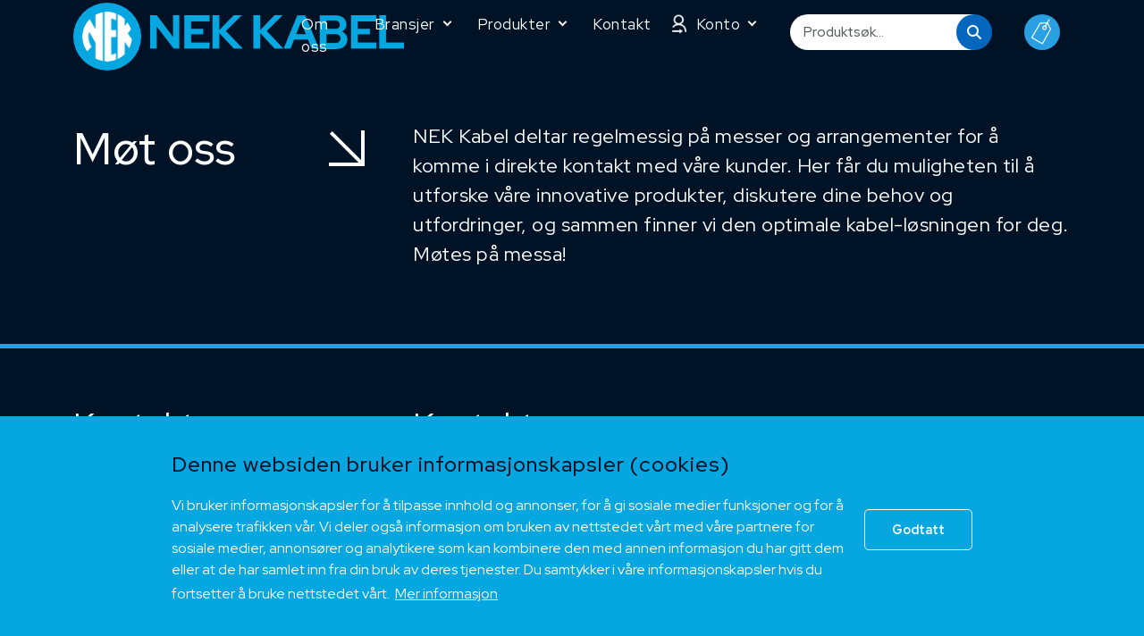

--- FILE ---
content_type: text/html; charset=utf-8
request_url: https://www.nek-kabel.no/Article/ISO-sertifisering-72734
body_size: 12212
content:
<!DOCTYPE html>
<html lang="no">
<head>
    <meta charset="utf-8" />
    <meta name="viewport" content="width=device-width, initial-scale=1, shrink-to-fit=no">
    <title></title>
    <meta name="description" />
    <meta name="keywords" />
    <meta name="author">
        <meta name="robots" content="index, follow" />

    <meta property="og:title" />
    <meta property="og:type" content="article" />
    <meta property="og:description" />
    <meta property="og:image" />
    <meta property="og:url" />
    <meta property="og:site_name" />
    <meta itemprop="image">

    <link rel="canonical" />

    
    <link rel="stylesheet" href="https://cdnjs.cloudflare.com/ajax/libs/select2/4.1.0-rc.0/css/select2.min.css" integrity="sha512-aD9ophpFQ61nFZP6hXYu4Q/b/USW7rpLCQLX6Bi0WJHXNO7Js/fUENpBQf/+P4NtpzNX0jSgR5zVvPOJp+W2Kg==" crossorigin="anonymous" referrerpolicy="no-referrer" />
    <link rel="stylesheet" href="https://cdnjs.cloudflare.com/ajax/libs/bootstrap/5.3.0-alpha1/css/bootstrap.min.css" integrity="sha512-72OVeAaPeV8n3BdZj7hOkaPSEk/uwpDkaGyP4W2jSzAC8tfiO4LMEDWoL3uFp5mcZu+8Eehb4GhZWFwvrss69Q==" crossorigin="anonymous" referrerpolicy="no-referrer" />
    <script src="https://kit.fontawesome.com/3470b268cd.js" crossorigin="anonymous"></script>
    <link rel="stylesheet" href="/css/exPub.css" media="screen" />



        <link rel="shortcut icon" href="/Content/Archive/342/favicon.ico" />

    <script src="/lib/jquery/dist/jquery.js"></script>
    <script src="https://cdnjs.cloudflare.com/ajax/libs/bootstrap/5.3.0-alpha1/js/bootstrap.bundle.min.js" integrity="sha512-Sct/LCTfkoqr7upmX9VZKEzXuRk5YulFoDTunGapYJdlCwA+Rl4RhgcPCLf7awTNLmIVrszTPNUFu4MSesep5Q==" crossorigin="anonymous" referrerpolicy="no-referrer"></script>
    

        <link rel="stylesheet" href="https://files.expub.net/Content/Archive/342/Site.css?v=1" media="screen" />


    

    
    <!--Start Global site tag (gtag.js)  -->
    <script async src="https://www.googletagmanager.com/gtag/js?id=G-H40ZTKHGV2"></script>
    <script>
        window.dataLayer = window.dataLayer || [];
        function gtag() { dataLayer.push(arguments); }
        gtag('js', new Date());

        gtag('config', 'G-H40ZTKHGV2');
    </script>
    <!--End Global site tag (gtag.js)  -->

    

</head>
<body id="page-0" class="sub-page ">


    <div class="body-wrapper">
        <header>
            
    
    <section id="header-section-25206">
        
<div class="section-content">
        <div id="section-25206" class="section-body section-list-wrapper">
            <div class="section-body-inner container ">
                

    <div class="section-list row">
    
            <section id="section-section-25207" class="col ">
                
<div class="section-content">
        <div id="section-25207" class="section-body article-list-wrapper">
            <div class="section-body-inner">
                
    <div class="article-list row">
                <article id="article-107965" class="article-item col ">
                    
<div data-type="generic" class="Ingress"><div><a href="/" target="_self"><img alt="" src="https://files.expub.net/Content/Archive/342/logo-705503.png" title="NEK KABEL Logo" /></a> <a href="/" target="_self"><img alt="" src="https://files.expub.net/Content/Archive/342/logo-text-705504.png" title="NEK KABEL Logo" /></a></div>
<script type="text/javascript">
$(document).ready(function(){ 
 	$("#nav-item-14731 .dropdown-item").each(function () {	
var sss = $("<a class=\"dropdown-menu-image\"></a>").attr("href", $(this).attr("href"));
sss.insertBefore($(this));

});
});</script></div>
                </article>
    </div>

            </div>
        </div>
</div>


            </section>
            <section id="section-section-25019" class="col ">
                
<div class="section-content">
        <div id="section-25019" class="section-body menu-list-wrapper">
            <div class="section-body-inner">
                
    <nav class="navbar navbar-expand-lg navbar-light bg-light">
        <div class="container-fluid">
            <button class="navbar-toggler collapsed" type="button" data-bs-toggle="collapse" data-bs-target="#navbar-1488" aria-controls="navbar-1488" aria-expanded="false" aria-label="Toggle navigation">
                <span>
                    <i></i>
                    <i></i>
                    <i></i>
                </span>
            </button>
            <div class="collapse navbar-collapse" id="navbar-1488">
                <ul class="navbar-nav">
                            <li class="nav-item" id="nav-item-14730">
            <a class="nav-link" href="/">Hjem</a>
    </li>

                            <li class="nav-item" id="nav-item-14729">
            <a class="nav-link" href="/om-oss">Om oss</a>
    </li>

                            <li class="nav-item dropdown" id="nav-item-14731">
        <a class="nav-link dropdown-toggle" href="#" role="button" data-bs-toggle="dropdown" aria-expanded="false">Bransjer</a>
        
<ul class="dropdown-menu dropdown-menu-level-1">
        <li class="dropdown-menu-item" id="dropdown-menu-item-14732">

                <a class="dropdown-item" id="dropdown-item-14732" href="/no/Product/CategorySetSection?SectionId=25021&amp;CategoryTypeIds=10172" target="_self">Installasjon: Hus og bygg</a>
            
        </li>
        <li class="dropdown-menu-item" id="dropdown-menu-item-14734">

                <a class="dropdown-item" id="dropdown-item-14734" href="/no/Product/CategorySetSection?SectionId=25021&amp;CategoryTypeIds=10174" target="_self">Havbruk</a>
            
        </li>
        <li class="dropdown-menu-item" id="dropdown-menu-item-14736">

                <a class="dropdown-item" id="dropdown-item-14736" href="/no/Product/CategorySetSection?SectionId=25021&amp;CategoryTypeIds=10176" target="_self">Skip og offshore</a>
            
        </li>
        <li class="dropdown-menu-item" id="dropdown-menu-item-14737">

                <a class="dropdown-item" id="dropdown-item-14737" href="/no/Product/CategorySetSection?SectionId=25021&amp;CategoryTypeIds=10177" target="_self">Kommunikasjon</a>
            
        </li>
        <li class="dropdown-menu-item" id="dropdown-menu-item-14735">

                <a class="dropdown-item" id="dropdown-item-14735" href="/no/Product/CategorySetSection?SectionId=25021&amp;CategoryTypeIds=10175" target="_self">Samferdsel</a>
            
        </li>
        <li class="dropdown-menu-item" id="dropdown-menu-item-14738">

                <a class="dropdown-item" id="dropdown-item-14738" href="/no/Product/CategorySetSection?SectionId=25021&amp;CategoryTypeIds=10284" target="_self">Brann: Alarm og varsling</a>
            
        </li>
        <li class="dropdown-menu-item" id="dropdown-menu-item-14927">

                <a class="dropdown-item" id="dropdown-item-14927" href="/no/Product/CategorySetSection?SectionId=25021&amp;CategoryTypeIds=10173" target="_self">Industri</a>
            
        </li>
        <li class="dropdown-menu-item" id="dropdown-menu-item-14981">

                <a class="dropdown-item" id="dropdown-item-14981" href="/no/Product/CategorySetSection?SectionId=25021&amp;CategoryTypeIds=10178" target="_self">Tilbeh&#xF8;r</a>
            
        </li>
</ul>
    </li>

                            <li class="nav-item dropdown" id="nav-item-14739">
        <a class="nav-link dropdown-toggle" href="#" role="button" data-bs-toggle="dropdown" aria-expanded="false">Produkter</a>
        
<ul class="dropdown-menu dropdown-menu-level-1">
        <li class="dropdown-menu-item" id="dropdown-menu-item-14754">

                <a class="dropdown-item parent-dropdown-item" href="/no/Product/CategorySetSection?SectionId=25022&amp;CategoryTypeIds=10193">Installasjonskabel</a>
                <span class="show-sub-menu"></span>
                
<ul class="submenu dropdown-menu dropdown-menu-level-2">
        <li class="dropdown-menu-item" id="dropdown-menu-item-14932">

            <a class="dropdown-item" id="dropdown-item-14932" href="/no/Product/IFXI-MR-Flex-2&#xD;&#xA;" target="_self">IFXI MR Flex&#xAE;  90&#xB0;C 1kV&#xD;&#xA;</a>
        </li>
        <li class="dropdown-menu-item" id="dropdown-menu-item-14934">

            <a class="dropdown-item" id="dropdown-item-14934" href="/no/Product/BFXI-MR-Flex-3&#xD;&#xA;" target="_self">BFXI MR Flex&#xAE;  90&#xB0;C 1kV&#xD;&#xA;</a>
        </li>
        <li class="dropdown-menu-item" id="dropdown-menu-item-14931">

            <a class="dropdown-item" id="dropdown-item-14931" href="/no/Product/TFXP-MR-Flex-5&#xD;&#xA;" target="_self">TFXP MR Flex&#xAE;  90&#xB0;C 1kV&#xD;&#xA;</a>
        </li>
        <li class="dropdown-menu-item" id="dropdown-menu-item-14959">

            <a class="dropdown-item" id="dropdown-item-14959" href="/no/Product/CategorySetSection?SectionId=25022&amp;CategoryTypeIds=10193&amp;SubCategoryIds=10383&#xD;&#xA;" target="_self">CPR godkjente kabler</a>
        </li>
        <li class="dropdown-menu-item" id="dropdown-menu-item-14960">

            <a class="dropdown-item" id="dropdown-item-14960" href="/no/Product/CategorySetSection?SectionId=25022&amp;CategoryTypeIds=10193-10353-10354-10308&#xD;&#xA;-10355" target="_self">Lyd, lys, varsling, alarm&#xD;&#xA;</a>
        </li>
        <li class="dropdown-menu-item" id="dropdown-menu-item-14961">

            <a class="dropdown-item" id="dropdown-item-14961" href="/no/Product/CategorySetSection?SectionId=25022&amp;CategoryTypeIds=10193&amp;SubCategoryIds=10326&#xD;&#xA;" target="_self">Skjermete typer&#xD;&#xA;</a>
        </li>
        <li class="dropdown-menu-item" id="dropdown-menu-item-14962">

            <a class="dropdown-item" id="dropdown-item-14962" href="/no/Product/CategorySetSection?SectionId=25022&amp;CategoryTypeIds=10193-10358&#xD;&#xA;" target="_self">&#xC8;nledere&#xD;&#xA;</a>
        </li>
        <li class="dropdown-menu-item" id="dropdown-menu-item-14963">

            <a class="dropdown-item" id="dropdown-item-14963" href="/no/Product/CategorySetSection?SectionId=25022&amp;CategoryTypeIds=10193&amp;SubCategoryIds=10224&#xD;&#xA;" target="_self">DNV sertifiserte&#xD;&#xA;</a>
        </li>
</ul>
            
        </li>
        <li class="dropdown-menu-item" id="dropdown-menu-item-14930">

                <a class="dropdown-item parent-dropdown-item" href="/no/Product/CategorySetSection?SectionId=25022&amp;CategoryTypeIds=10306">Bevegelige typer</a>
                <span class="show-sub-menu"></span>
                
<ul class="submenu dropdown-menu dropdown-menu-level-2">
        <li class="dropdown-menu-item" id="dropdown-menu-item-14744">

            <a class="dropdown-item" id="dropdown-item-14744" href="/no/Product/CategorySetSection?SectionId=25022&amp;CategoryTypeIds=10306-10183&#xD;&#xA;" target="_self">Maskinkabel</a>
        </li>
        <li class="dropdown-menu-item" id="dropdown-menu-item-14745">

            <a class="dropdown-item" id="dropdown-item-14745" href="/no/Product/CategorySetSection?SectionId=25022&amp;CategoryTypeIds=10306-10184&#xD;&#xA;" target="_self">Gummikabel&#xD;&#xA;</a>
        </li>
        <li class="dropdown-menu-item" id="dropdown-menu-item-14746">

            <a class="dropdown-item" id="dropdown-item-14746" href="/no/Product/CategorySetSection?SectionId=25022&amp;CategoryTypeIds=10306-10185&#xD;&#xA;" target="_self">PUR-Kabel</a>
        </li>
        <li class="dropdown-menu-item" id="dropdown-menu-item-14749">

            <a class="dropdown-item" id="dropdown-item-14749" href="/no/Product/CategorySetSection?SectionId=25022&amp;CategoryTypeIds=10306-10188&#xD;&#xA;" target="_self">Heis og kran&#xD;&#xA;</a>
        </li>
        <li class="dropdown-menu-item" id="dropdown-menu-item-14750">

            <a class="dropdown-item" id="dropdown-item-14750" href="/no/Product/CategorySetSection?SectionId=25022&amp;CategoryTypeIds=10306-10189&#xD;&#xA;" target="_self">Kabelkjede</a>
        </li>
        <li class="dropdown-menu-item" id="dropdown-menu-item-14939">

            <a class="dropdown-item" id="dropdown-item-14939" href="/no/Product/CategorySetSection?SectionId=25022&amp;CategoryTypeIds=10306-10360&#xD;&#xA;" target="_self">Sveisekabel&#xD;&#xA;</a>
        </li>
        <li class="dropdown-menu-item" id="dropdown-menu-item-14740">

            <a class="dropdown-item" id="dropdown-item-14740" href="/no/Product/CategorySetSection?SectionId=25022&amp;CategoryTypeIds=10306&amp;SubCategoryIds=10382&#xD;&#xA;" target="_self">Temperaturbestanding&#xD;&#xA;</a>
        </li>
        <li class="dropdown-menu-item" id="dropdown-menu-item-14940">

            <a class="dropdown-item" id="dropdown-item-14940" href="/no/Product/CategorySetSection?SectionId=25022&amp;CategoryTypeIds=10395-10249&amp;SubCategoryIds=10396" target="_self">Dobbeltisolerte &#xE9;nledere&#xD;&#xA;</a>
        </li>
</ul>
            
        </li>
        <li class="dropdown-menu-item" id="dropdown-menu-item-14929">

                <a class="dropdown-item parent-dropdown-item" href="/no/Product/CategorySetSection?SectionId=25022&amp;CategoryTypeIds=10181">Nettverk</a>
                <span class="show-sub-menu"></span>
                
<ul class="submenu dropdown-menu dropdown-menu-level-2">
        <li class="dropdown-menu-item" id="dropdown-menu-item-14741">

            <a class="dropdown-item" id="dropdown-item-14741" href="/no/Product/CategorySetSection?SectionId=25022&amp;CategoryTypeIds=10181-10361&#xD;&#xA;" target="_self">PATCH&#xD;&#xA;</a>
        </li>
        <li class="dropdown-menu-item" id="dropdown-menu-item-14753">

            <a class="dropdown-item" id="dropdown-item-14753" href="/no/Product/CategorySetSection?SectionId=25022&amp;CategoryTypeIds=10181-10362&#xD;&#xA;" target="_self">CAT 5E&#xD;&#xA;</a>
        </li>
        <li class="dropdown-menu-item" id="dropdown-menu-item-14935">

            <a class="dropdown-item" id="dropdown-item-14935" href="/no/Product/CategorySetSection?SectionId=25022&amp;CategoryTypeIds=10181-10363&#xD;&#xA;" target="_self">CAT 6&#xD;&#xA;</a>
        </li>
        <li class="dropdown-menu-item" id="dropdown-menu-item-14936">

            <a class="dropdown-item" id="dropdown-item-14936" href="/no/Product/CategorySetSection?SectionId=25022&amp;CategoryTypeIds=10181-10364&#xD;&#xA;" target="_self">CAT 6A&#xD;&#xA;</a>
        </li>
        <li class="dropdown-menu-item" id="dropdown-menu-item-14742">

            <a class="dropdown-item" id="dropdown-item-14742" href="/no/Product/CategorySetSection?SectionId=25022&amp;CategoryTypeIds=10181-10365&#xD;&#xA;" target="_self">CAT 7&#xD;&#xA;</a>
        </li>
        <li class="dropdown-menu-item" id="dropdown-menu-item-14755">

            <a class="dropdown-item" id="dropdown-item-14755" href="/no/Product/CategorySetSection?SectionId=25022&amp;CategoryTypeIds=10181-10366&#xD;&#xA;" target="_self">CAT 7A&#xD;&#xA;</a>
        </li>
        <li class="dropdown-menu-item" id="dropdown-menu-item-14924">

            <a class="dropdown-item" id="dropdown-item-14924" href="/no/Product/CategorySetSection?SectionId=25022&amp;CategoryTypeIds=10181&amp;SubCategoryIds=10381&#xD;&#xA;" target="_self">Innend&#xF8;rstyper&#xD;&#xA;</a>
        </li>
        <li class="dropdown-menu-item" id="dropdown-menu-item-14968">

            <a class="dropdown-item" id="dropdown-item-14968" href="/no/Product/CategorySetSection?SectionId=25022&amp;CategoryTypeIds=10181&amp;SubCategoryIds=10379&#xD;&#xA;" target="_self">Utend&#xF8;rstyper&#xD;&#xA;</a>
        </li>
        <li class="dropdown-menu-item" id="dropdown-menu-item-14970">

            <a class="dropdown-item" id="dropdown-item-14970" href="/no/Product/CategorySetSection?SectionId=25022&amp;CategoryTypeIds=10181&amp;SubCategoryIds=10224&#xD;&#xA;" target="_self">DNV sertifiserte&#xD;&#xA;</a>
        </li>
</ul>
            
        </li>
        <li class="dropdown-menu-item" id="dropdown-menu-item-14747">

                <a class="dropdown-item parent-dropdown-item" href="/no/Product/CategorySetSection?SectionId=25022&amp;CategoryTypeIds=10180">Koaks</a>
                <span class="show-sub-menu"></span>
                
<ul class="submenu dropdown-menu dropdown-menu-level-2">
        <li class="dropdown-menu-item" id="dropdown-menu-item-14751">

            <a class="dropdown-item" id="dropdown-item-14751" href="/no/Product/CategorySetSection?SectionId=25022&amp;CategoryTypeIds=10180-10369&amp;SubCategoryIds=10235&#xD;&#xA;" target="_self">KATV 50&#x3A9;&#xD;&#xA;</a>
        </li>
        <li class="dropdown-menu-item" id="dropdown-menu-item-14945">

            <a class="dropdown-item" id="dropdown-item-14945" href="/no/Product/CategorySetSection?SectionId=25022&amp;CategoryTypeIds=10180-10367&amp;SubCategoryIds=10236&#xD;&#xA;" target="_self">Lavtapskoaks 50&#x3A9;&#xD;&#xA;</a>
        </li>
        <li class="dropdown-menu-item" id="dropdown-menu-item-14971">

            <a class="dropdown-item" id="dropdown-item-14971" href="/no/Product/CategorySetSection?SectionId=25022&amp;CategoryTypeIds=10180-10368&amp;SubCategoryIds=10237&#xD;&#xA;" target="_self">Str&#xE5;lekoaks 50&#x3A9;&#xD;&#xA;</a>
        </li>
        <li class="dropdown-menu-item" id="dropdown-menu-item-14972">

            <a class="dropdown-item" id="dropdown-item-14972" href="/no/Product/CategorySetSection?SectionId=25022&amp;CategoryTypeIds=10180-10368&amp;SubCategoryIds=10238&#xD;&#xA;" target="_self">MIL Spec 50&#x3A9;&#xD;&#xA;</a>
        </li>
        <li class="dropdown-menu-item" id="dropdown-menu-item-14973">

            <a class="dropdown-item" id="dropdown-item-14973" href="/no/Product/CategorySetSection?SectionId=25022&amp;CategoryTypeIds=10180-10369&amp;SubCategoryIds=10236&#xD;&#xA;" target="_self">KATV 75&#x3A9;&#xD;&#xA;</a>
        </li>
        <li class="dropdown-menu-item" id="dropdown-menu-item-14974">

            <a class="dropdown-item" id="dropdown-item-14974" href="/no/Product/CategorySetSection?SectionId=25022&amp;CategoryTypeIds=10180-10367&amp;SubCategoryIds=10236&#xD;&#xA;" target="_self">Lavtapskoaks 75&#x3A9;&#xD;&#xA;</a>
        </li>
        <li class="dropdown-menu-item" id="dropdown-menu-item-14975">

            <a class="dropdown-item" id="dropdown-item-14975" href="/no/Product/CategorySetSection?SectionId=25022&amp;CategoryTypeIds=10180-10368&amp;SubCategoryIds=10236&#xD;&#xA;" target="_self">Str&#xE5;lekoaks 75&#x3A9;&#xD;&#xA;</a>
        </li>
        <li class="dropdown-menu-item" id="dropdown-menu-item-14976">

            <a class="dropdown-item" id="dropdown-item-14976" href="/no/Product/CategorySetSection?SectionId=25022&amp;CategoryTypeIds=10180&amp;SubCategoryIds=10401" target="_self">MIL Spec 75&#x3A9;&#xD;&#xA;</a>
        </li>
        <li class="dropdown-menu-item" id="dropdown-menu-item-14977">

            <a class="dropdown-item" id="dropdown-item-14977" href="/no/Product/CategorySetSection?SectionId=25022&amp;CategoryTypeIds=10180-10370&#xD;&#xA;" target="_self">RG typer&#xD;&#xA;</a>
        </li>
        <li class="dropdown-menu-item" id="dropdown-menu-item-14978">

            <a class="dropdown-item" id="dropdown-item-14978" href="/no/Product/CategorySetSection?SectionId=25022&amp;CategoryTypeIds=10180-10371&#xD;&#xA;" target="_self">ITV-SAT-Kombi&#xD;&#xA;</a>
        </li>
        <li class="dropdown-menu-item" id="dropdown-menu-item-14979">

            <a class="dropdown-item" id="dropdown-item-14979" href="/no/Product/CategorySetSection?SectionId=25022&amp;CategoryTypeIds=10181&amp;SubCategoryIds=10224&#xD;&#xA;" target="_self">DNV sertifiserte&#xD;&#xA;</a>
        </li>
</ul>
            
        </li>
        <li class="dropdown-menu-item" id="dropdown-menu-item-14748">

                <a class="dropdown-item parent-dropdown-item" href="/no/Product/CategorySetSection?SectionId=25022&amp;CategoryTypeIds=10192">Fiber</a>
                <span class="show-sub-menu"></span>
                
<ul class="submenu dropdown-menu dropdown-menu-level-2">
        <li class="dropdown-menu-item" id="dropdown-menu-item-14946">

            <a class="dropdown-item" id="dropdown-item-14946" href="/no/Product/CategorySetSection?SectionId=25022&amp;CategoryTypeIds=10192-10372&#xD;&#xA;" target="_self">SM 9/125&#xD;&#xA;</a>
        </li>
        <li class="dropdown-menu-item" id="dropdown-menu-item-14947">

            <a class="dropdown-item" id="dropdown-item-14947" href="/no/Product/CategorySetSection?SectionId=25022&amp;CategoryTypeIds=10192-10374&#xD;&#xA;" target="_self">MM 62,5/125&#xD;&#xA;</a>
        </li>
        <li class="dropdown-menu-item" id="dropdown-menu-item-14948">

            <a class="dropdown-item" id="dropdown-item-14948" href="/no/Product/CategorySetSection?SectionId=25022&amp;CategoryTypeIds=10192&amp;SubCategoryIds=10379&#xD;&#xA;" target="_self">Utend&#xF8;rs&#xD;&#xA;</a>
        </li>
        <li class="dropdown-menu-item" id="dropdown-menu-item-14980">

            <a class="dropdown-item" id="dropdown-item-14980" href="/no/Product/CategorySetSection?SectionId=25022&amp;CategoryTypeIds=10192&amp;SubCategoryIds=10224&#xD;&#xA;" target="_self">DNV sertifiserte&#xD;&#xA;</a>
        </li>
</ul>
            
        </li>
        <li class="dropdown-menu-item" id="dropdown-menu-item-14756">

                <a class="dropdown-item parent-dropdown-item" href="/no/Product/CategorySetSection?SectionId=25022&amp;CategoryTypeIds=10191">Buskabel</a>
                <span class="show-sub-menu"></span>
                
<ul class="submenu dropdown-menu dropdown-menu-level-2">
        <li class="dropdown-menu-item" id="dropdown-menu-item-14949">

            <a class="dropdown-item" id="dropdown-item-14949" href="/no/Product/CategorySetSection?SectionId=25022&amp;CategoryTypeIds=10191-10375&#xD;&#xA;" target="_self">EIB Bus&#xD;&#xA;</a>
        </li>
        <li class="dropdown-menu-item" id="dropdown-menu-item-14950">

            <a class="dropdown-item" id="dropdown-item-14950" href="/no/Product/CategorySetSection?SectionId=25022&amp;CategoryTypeIds=10191-10376&#xD;&#xA;" target="_self">CAN Bus&#xD;&#xA;</a>
        </li>
        <li class="dropdown-menu-item" id="dropdown-menu-item-14951">

            <a class="dropdown-item" id="dropdown-item-14951" href="/no/Product/CategorySetSection?SectionId=25022&amp;CategoryTypeIds=10191-10377&#xD;&#xA;" target="_self">ProfiBus&#xD;&#xA;</a>
        </li>
        <li class="dropdown-menu-item" id="dropdown-menu-item-14952">

            <a class="dropdown-item" id="dropdown-item-14952" href="/no/Product/CategorySetSection?SectionId=25022&amp;CategoryTypeIds=10191&amp;SubCategoryIds=10224&#xD;&#xA;" target="_self">DNV sertifiserte&#xD;&#xA;</a>
        </li>
</ul>
            
        </li>
        <li class="dropdown-menu-item" id="dropdown-menu-item-14743">

                <a class="dropdown-item parent-dropdown-item" href="/no/Product/CategorySetSection?SectionId=25022&amp;CategoryTypeIds=10182">Signal- og styrekabel</a>
                <span class="show-sub-menu"></span>
                
<ul class="submenu dropdown-menu dropdown-menu-level-2">
        <li class="dropdown-menu-item" id="dropdown-menu-item-14937">

            <a class="dropdown-item" id="dropdown-item-14937" href="/no/Product/CategorySetSection?SectionId=25022&amp;CategoryTypeIds=10182&amp;SubCategoryIds=10326&#xD;&#xA;" target="_self">Skjermet HFFH&#xD;&#xA;</a>
        </li>
        <li class="dropdown-menu-item" id="dropdown-menu-item-14938">

            <a class="dropdown-item" id="dropdown-item-14938" href="/no/Product/CategorySetSection?SectionId=25022&amp;CategoryTypeIds=10182&amp;SubCategoryIds=10348&#xD;&#xA;" target="_self">Uskjermet HFFH&#xD;&#xA;</a>
        </li>
        <li class="dropdown-menu-item" id="dropdown-menu-item-14752">

            <a class="dropdown-item" id="dropdown-item-14752" href="/no/Product/CategorySetSection?SectionId=25022&amp;CategoryTypeIds=10182&amp;SubCategoryIds=10326&#xD;&#xA;" target="_self">Skjermet PVC&#xD;&#xA;</a>
        </li>
        <li class="dropdown-menu-item" id="dropdown-menu-item-14953">

            <a class="dropdown-item" id="dropdown-item-14953" href="/no/Product/CategorySetSection?SectionId=25022&amp;CategoryTypeIds=10182&amp;SubCategoryIds=10348&#xD;&#xA;" target="_self">Uskjermet PVC&#xD;&#xA;</a>
        </li>
</ul>
            
        </li>
        <li class="dropdown-menu-item" id="dropdown-menu-item-14812">

                <a class="dropdown-item parent-dropdown-item" href="/no/Product/CategorySetSection?SectionId=25022&amp;CategoryTypeIds=10249">Tilbeh&#xF8;r</a>
                <span class="show-sub-menu"></span>
                
<ul class="submenu dropdown-menu dropdown-menu-level-2">
        <li class="dropdown-menu-item" id="dropdown-menu-item-14954">

            <a class="dropdown-item" id="dropdown-item-14954" href="/no/Product/CategorySetSection?SectionId=25022&amp;CategoryTypeIds=10249-10384&#xD;&#xA;" target="_self">EMC-Materiell&#xD;&#xA;</a>
        </li>
        <li class="dropdown-menu-item" id="dropdown-menu-item-14956">

            <a class="dropdown-item" id="dropdown-item-14956" href="/no/Product/CategorySetSection?SectionId=25022&amp;CategoryTypeIds=10249-10385&#xD;&#xA;" target="_self">Kabelgrep</a>
        </li>
        <li class="dropdown-menu-item" id="dropdown-menu-item-14957">

            <a class="dropdown-item" id="dropdown-item-14957" href="/no/Product/CategorySetSection?SectionId=25022&amp;CategoryTypeIds=10249-10386&#xD;&#xA;" target="_self">Konnektorer Kat&#xD;&#xA;</a>
        </li>
        <li class="dropdown-menu-item" id="dropdown-menu-item-14964">

            <a class="dropdown-item" id="dropdown-item-14964" href="/no/Product/CategorySetSection?SectionId=25022&amp;CategoryTypeIds=10249-10387&#xD;&#xA;" target="_self">Konnektorer Koaks&#xD;&#xA;</a>
        </li>
        <li class="dropdown-menu-item" id="dropdown-menu-item-14965">

            <a class="dropdown-item" id="dropdown-item-14965" href="/no/Product/CategorySetSection?SectionId=25022&amp;CategoryTypeIds=10249-10393" target="_self">Opphengsmateriell&#xD;&#xA;</a>
        </li>
        <li class="dropdown-menu-item" id="dropdown-menu-item-14958">

            <a class="dropdown-item" id="dropdown-item-14958" href="/no/Product/CategorySetSection?SectionId=25022&amp;CategoryTypeIds=10249-10392&#xD;&#xA;" target="_self">Adaptere</a>
        </li>
        <li class="dropdown-menu-item" id="dropdown-menu-item-14966">

            <a class="dropdown-item" id="dropdown-item-14966" href="/no/Product/CategorySetSection?SectionId=25022&amp;CategoryTypeIds=10249-10389&#xD;&#xA;" target="_self">Fester til b&#xE6;rewire&#xD;&#xA;</a>
        </li>
        <li class="dropdown-menu-item" id="dropdown-menu-item-14955">

            <a class="dropdown-item" id="dropdown-item-14955" href="/no/Product/CategorySetSection?SectionId=25022&amp;CategoryTypeIds=10249-10391&#xD;&#xA;" target="_self">Klemmer&#xD;&#xA;</a>
        </li>
        <li class="dropdown-menu-item" id="dropdown-menu-item-14967">

            <a class="dropdown-item" id="dropdown-item-14967" href="/no/Product/CategorySetSection?SectionId=25022&amp;CategoryTypeIds=10249-10394" target="_self">S&#xF8;ketr&#xE5;d&#xD;&#xA;</a>
        </li>
</ul>
            
        </li>
        <li class="dropdown-menu-item" id="dropdown-menu-item-14986">

                <a class="dropdown-item" id="dropdown-item-14986" href="/Teknisk" target="_self">Teknisk informasjon</a>
            
        </li>
</ul>
    </li>

                            <li class="nav-item" id="nav-item-14762">
            <a class="nav-link" href="/Kontakt">Kontakt</a>
    </li>

                            <li class="nav-item dropdown" id="nav-item-14804">
        <a class="nav-link dropdown-toggle" href="#" role="button" data-bs-toggle="dropdown" aria-expanded="false">Konto</a>
        
<ul class="dropdown-menu dropdown-menu-level-1">
        <li class="dropdown-menu-item" id="dropdown-menu-item-14836">

                <a class="dropdown-item" id="dropdown-item-14836" href="/log-in" target="_self">Log in</a>
            
        </li>
        <li class="dropdown-menu-item" id="dropdown-menu-item-14838">

                <a class="dropdown-item" id="dropdown-item-14838" href="/Identity/Account/Register" target="_self">Registrer deg</a>
            
        </li>
        <li class="dropdown-menu-item" id="dropdown-menu-item-14816">

                <a class="dropdown-item" id="dropdown-item-14816" href="/no/Product/Favorites" target="_self">Favoritter</a>
            
        </li>
</ul>
    </li>

                </ul>
            </div>
        </div>
    </nav>
	<script type="text/javascript">

		document.addEventListener("DOMContentLoaded", function(){
			/////// Prevent closing from click inside dropdown
			document.querySelectorAll('.dropdown-menu').forEach(function(element){
				element.addEventListener('click', function (e) {
				  e.stopPropagation();
				});
			})

			// make it as accordion for smaller screens
			if (window.innerWidth < 992) {

				// close all inner dropdowns when parent is closed
				document.querySelectorAll('.navbar .dropdown').forEach(function(everydropdown){
					everydropdown.addEventListener('hidden.bs.dropdown', function () {
						// after dropdown is hidden, then find all submenus
						  this.querySelectorAll('.submenu').forEach(function(everysubmenu){
							// hide every submenu as well
							everysubmenu.style.display = 'none';
						  });
					})
				});

				$('.dropdown-menu span.show-sub-menu').on("click", function (e) {
						let nextEl = this.nextElementSibling;
						if (nextEl && nextEl.classList.contains('submenu')) {
							// prevent opening link if link needs to open dropdown
							e.preventDefault();
							console.log(nextEl);
							if (nextEl.style.display == 'block') {
								nextEl.style.display = 'none';
							} else {
								nextEl.style.display = 'block';
							}
						}
			    });

			}
			// end if innerWidth

		});
		// DOMContentLoaded  end
	</script>


            </div>
        </div>
</div>


            </section>
            <section id="section-section-25389" class="col ">
                
<div class="section-content">
        <div id="section-25389" class="section-body categoryset-list-wrapper">
            <div class="section-body-inner">
                <div class="product-category-set-search-panel">
    <div class="product-category-set-keyword-search">
        <form method="get" action="/no/Product/CategorySetSection" id="ProductCategorySetKeywordSearchForm">
            <input type="hidden" name="SectionId" value="25021" />
            <input type="hidden" name="IsFilter" value="True" />
            <div class="input-group mb-3">
                <input type="text" name="Keywords" id="keywords-search-box" class="form-control" placeholder="Produkts&#xF8;k..." aria-label="Produkts&#xF8;k..." aria-describedby="keywords-search-label">
                <span class="input-group-text" id="keywords-search-label"><i class="fas fa-search" style="cursor: pointer;" onclick="document.getElementById('ProductCategorySetKeywordSearchForm').submit();"></i></span>
            </div>
        </form>
    </div>
</div>
            </div>
        </div>
</div>


            </section>
            <section id="section-section-25322" class="col ">
                
<div class="section-content">
        <div id="section-25322" class="section-body article-list-wrapper">
            <div class="section-body-inner">
                
    <div class="article-list row">
                <article id="article-108394" class="article-item col ">
                    
<div data-type="generic" class="Ingress"><div class="toggle-search"><span class="pop-search">&nbsp;</span><span class="dismiss-search">&nbsp;</span></div>
<script type="text/javascript">

$(document).ready(function() {
    // Add click event listener to the button
    $('.toggle-search').click(function() {
        // Toggle the 'active' class on the target element
        $('#section-section-25389').toggleClass('active');
        $('#section-section-25322').toggleClass('active');
    });
});
</script></div>
                </article>
    </div>

            </div>
        </div>
</div>


            </section>
            <section id="section-section-23900" class="col ">
                
<div class="section-content">
        <div id="section-23900" class="section-body shoppingcart-list-wrapper">
            <div class="section-body-inner container ">
                

 <link href="/Content/ShoppingCart/cart-v3.css?d=20210709" rel="stylesheet" type="text/css" />
<script src="/Content/ShoppingCart/cart-v3.js?V=1" type="text/javascript"></script>

<div class="shopping-cart-wrapper"  style="display: none;">
    <div id="shopping-cart-wrapper-panel">
        

<div class="shopping-cart-panel d-flex flex-column justify-content-between p-4">
    <div class="container-fluid p-0 position-relative">
        <div class="collapse-shopping-cart position-absolute" style="z-index:999999 !important;"><span></span><span></span></div>
        <h2>Din prisforesp&#xF8;rsel</h2>
        <span class="cartNotificationsLoader"></span>

    </div>
    <div class="cart-summary">
       
    </div>
</div>


<script>
$(".collapse-shopping-cart").on("click", function () {
    collapseShoppingCart()
});

function collapseShoppingCart() {
    $(".shopping-cart-backdrop").removeClass("active");
    $(".shopping-cart-wrapper").removeClass("active");
    $("body").removeClass("overflow-hidden").css("padding-right", "");
    setTimeout(function () {
        $(".shopping-cart-backdrop").remove();
        $(".shopping-cart-wrapper").hide();
    }, 500);
}
</script>
    </div>
</div>
<div class="view-cart">Din prisforesp&#xF8;rsel</div>

            </div>
        </div>
</div>


            </section>
    </div>

            </div>
        </div>
</div>


    </section>


        </header>
        <main>
            





            


        </main>
        <footer>
            
    
    <section id="footer-section-25140">
        
<div class="section-content">
        <div id="section-25140" class="section-body article-list-wrapper">
            <div class="section-body-inner container ">
                
    <div class="article-list row">
                <article id="article-107871" class="article-item col ">
                    
<div data-type="generic" class="Ingress"><div class="row">
<div class="col-lg-4">
<h1>M&oslash;t oss</h1>
</div>

<div class="col-lg-8">
<p>NEK Kabel deltar regelmessig p&aring; messer og arrangementer for &aring; komme i direkte kontakt med v&aring;re kunder. Her f&aring;r du muligheten til &aring; utforske v&aring;re innovative produkter, diskutere dine behov og utfordringer, og sammen finner vi den optimale kabel-l&oslash;sningen for deg. M&oslash;tes p&aring; messa!</p>
</div>
</div>
</div>
                </article>
    </div>

            </div>
        </div>
</div>


    </section>
    <section id="footer-section-25138" class="my-5">
        
<div class="section-content">
        <div id="section-25138" class="section-body article-list-wrapper">
            <div class="section-body-inner container ">
                

            </div>
        </div>
</div>


    </section>
    <section id="footer-section-25143">
        
<div class="section-content">
        <div id="section-25143" class="section-body section-list-wrapper">
            <div class="section-body-inner container ">
                

    <div class="section-list row">
    
            <section id="section-section-25142" class="col-lg-4 pe-lg-5">
                
<div class="section-content">
                <div class="section-header">
                    <div class="section-header-content">
                            <h2 class="title">Kontakt oss</h2>
                    </div>
                </div>
        <div id="section-25142" class="section-body form-list-wrapper">
            <div class="section-body-inner">
                

    <div id="ContactForm-555"><p>Please fill in the form with your questions or comments and we will get back to you as soon as possible and normally within 24 hours during working days.</p>
</div>

<form method="post" id="contactForm" action="">
    <input type="hidden" id="FormId" name="FormId" value="555" />

    <div class="form-group required">
        <label for="Message_SenderName">Navn<span class="RequiredSymbol text-danger">*</span></label>
            <input inputmode="latin-name" class="form-control" id="formSenderName-555" aria-describedby="formSenderName" type="text" data-val="true" data-val-required="This field is required." name="Message.SenderName" value="" />
            <span class="text-danger field-validation-valid" data-valmsg-for="Message.SenderName" data-valmsg-replace="true"></span>
    </div>
    <div class="form-group required">
        <label for="Message_SenderAddress">E-post<span class="RequiredSymbol text-danger">*</span></label>
            <input inputmode="email" class="form-control" id="formSenderAddress-555" aria-describedby="formSenderAddress" type="email" data-val="true" data-val-required="This field is required." name="Message.SenderAddress" value="" />
            <span class="text-danger field-validation-valid" data-valmsg-for="Message.SenderAddress" data-valmsg-replace="true"></span>
    </div>
    <div class="form-group">
        <label for="Message_PhoneNumber">Telefon</label>
            <input inputmode="tel" class="form-control" id="formPhoneNumber-555" aria-describedby="formPhoneNumber" type="tel" name="Message.PhoneNumber" value="" />
            <span class="text-danger field-validation-valid" data-valmsg-for="Message.PhoneNumber" data-valmsg-replace="true"></span>
    </div>
    <div class="form-group required">
        <label for="Message_Subject">Emne<span class="RequiredSymbol text-danger">*</span></label>
            <input class="form-control" id="formSubject-555" aria-describedby="formSubject" type="text" data-val="true" data-val-required="This field is required." name="Message.Subject" value="" />
            <span class="text-danger field-validation-valid" data-valmsg-for="Message.Subject" data-valmsg-replace="true"></span>
    </div>
    <div class="form-group required">
        <label for="Message_Body">Melding<span class="RequiredSymbol text-danger">*</span></label>
            <textarea class="form-control" id="formBody-555" aria-describedby="formBody" data-val="true" data-val-required="This field is required." name="Message.Body">
</textarea>
            <span class="text-danger field-validation-valid" data-valmsg-for="Message.Body" data-valmsg-replace="true"></span>
    </div>
    <input class="hidden" style="display: none;" type="text" id="Message_Empty" name="Message.Empty" value="" />
        <input type="hidden" id="CaptchaToken" name="CaptchaToken" value="" />
        <button class="g-recaptcha btn btn-primary btn-block"
                data-sitekey="6Lcvhu8qAAAAAPsLziQeiaUG4FOdxrb9T58JypZz"
                data-callback="onSubmitCallback"
                data-action="submit">
            Send inn
        </button>
<input name="__RequestVerificationToken" type="hidden" value="CfDJ8LXBC54M9NlCk2HZu2XdgwE3Y4eq59ptD_FfY6y6qi6tw3sA7ya4hBzh_DETtQtDaLmYVP-IoP0jxO4yEv0rpgM42HVC1n4aLxfSsA-drkImvHoB-P225XIxLnhTpOlkglHZMSvsTn3-lZN4Osnh5Y4" /></form>
<script src="/lib/jquery-validation/dist/jquery.validate.js"></script>
<script src="/lib/jquery-validation-unobtrusive/jquery.validate.unobtrusive.js"></script>
<script src="https://www.google.com/recaptcha/api.js"></script>
<script>
    function onSubmitCallback(token) {
        $("#CaptchaToken").val(token);
        var isvalid = true;
        var required_fields = $('#contactForm .required input');
        $.each(required_fields, function (index, item) {
            var obj = $(item);
            var item_value = obj.val();
            if (item_value = "" || item_value == null || item_value == undefined || item_value.length == 0) {
                isvalid = false;
                obj.parent().find('span.field-validation-valid').html('Feltet er p&#xE5;krevd');
            }
        })


        // var textarea_value = $('#ContactForm .required textarea').val();
        // if (textarea_value = "" || textarea_value == null || textarea_value == undefined || textarea_value.length == 0) {
        //     isvalid = false;
        //     $('#ContactForm .required textarea').parent().find('span.field-validation-valid').html('Feltet er p&#xE5;krevd');
        // }

        if (isvalid == true) {
            document.getElementById("contactForm").submit();
        }

    }
</script>



            </div>
        </div>
</div>


            </section>
            <section id="section-section-25141" class="col-lg-8">
                
<div class="section-content">
                <div class="section-header">
                    <div class="section-header-content">
                            <h2 class="title">Kontaktpersoner</h2>
                    </div>
                </div>
        <div id="section-25141" class="section-body article-list-wrapper">
            <div class="section-body-inner">
                
    <div class="article-list row">
                <article id="article-107872" class="article-item col ">
                    
<div data-type="generic" class="Body"><div class="Kontakpersoner">
<p><img alt="Espen Jensen" src="https://files.expub.net/Content/Archive/342/Espen_Jensen-696123.jpg" title="​Innkjøps &amp; Logistikkansvarlig" /></p>

<p><strong>Espen Jensen</strong><br />
Innesalg, ​Innkj&oslash;ps &amp; Logistikkansvarlig<br />
Mob:+47 905 62 577<br />
<a href="mailto:espen@nek-kabel.no">espen@nek-kabel.no</a></p>
</div>

<div class="Kontakpersoner">
<p><img alt="Mona Aarvik" src="https://files.expub.net/Content/Archive/342/Mona_Aarvik-696124.jpg" title="​Eksportansvarlig" /></p>

<p><strong>Mona Aarvik</strong><br />
Innesalg &amp; Eksportansvarlig<br />
Mob: +47 97 74 88 11<br />
<a href="mailto:mona@nek-kabel.no">mona@nek-kabel.no</a></p>
</div>

<div class="Kontakpersoner">
<p><img alt="Kim Due Sørensen" src="https://files.expub.net/Content/Archive/342/Kim-Due-S%C3%B8rensen-696120.jpg" title="Produktsjef" /></p>

<p><strong>Kim Due-S&oslash;rensen</strong><br />
Produktsjef<br />
​Mob:+47 902 18 551<br />
<a href="mailto:kim@nek-kabel.no">kim@nek-kabel.no</a></p>
</div>

<div class="Kontakpersoner">
<p><img alt="Harald Ystad" src="https://files.expub.net/Content/Archive/342/Harald_Ystad-696122.jpg" title="Salgskonsulent" /></p>

<p><strong>Harald Ystad</strong><br />
Innesalg &amp; IT Ansvarlig<br />
Mob: +47 901 53 454<br />
<a href="mailto:harald@nek-kabel.no">harald@nek-kabel.no</a></p>
</div>

<div class="Kontakpersoner">
<p><img alt="Jakob Snilsberg" src="https://files.expub.net/Content/Archive/342/Jakob_Snilsberg-696125.jpg" title="Salgsingeniør" /></p>

<p><strong>Jakob Snilsberg</strong><br />
​Salgsingeni&oslash;r</p>

<p>Mob: +47 40 40 14 50</p>

<p><a href="mailto:jakob@nek-kabel.no">jakob@nek-kabel.no</a></p>

<p>&nbsp;</p>
</div>

<div class="Kontakpersoner">
<p><img alt="Hovednummer" src="https://files.expub.net/Content/Archive/342/medium/NEK-rund-logo-2024-721216.png" title="Kontaktpersoner" /></p>

<p><b>Hovednummer</b><br />
Kontaktpersoner telesl&oslash;yfe<br />
Mob: +47 67 91 21 80<br />
<a href="mailto:firmapost@nek-kabel.no">firmapost@nek-kabel.no</a></p>
</div>
</div>
                </article>
    </div>

            </div>
        </div>
</div>


            </section>
    </div>

            </div>
        </div>
</div>


    </section>
    <section id="footer-section-25185">
        
<div class="section-content">
        <div id="section-25185" class="section-body section-list-wrapper">
            <div class="section-body-inner container ">
                

    <div class="section-list row">
    
            <section id="section-section-7285" class="col-lg-4">
                
<div class="section-content">
        <div id="section-7285" class="section-body article-list-wrapper">
            <div class="section-body-inner">
                
    <div class="article-list row">
                <article id="article-107924" class="article-item col ">
                    
<div data-type="generic" class="Ingress"><p class="social-icon"><a href="https://www.youtube.com/channel/UCo8TKaOJiHfkBB72dtQdMLg" target="_blank"><img alt="" src="https://files.expub.net/Content/Archive/342/Youtube.svg" style="float:;width: px; height: px;" /> </a> <a href="https://www.facebook.com/NEKKabel" target="_blank"><img alt="" src="https://files.expub.net/Content/Archive/342/Facebook.svg" style="float:;width: px; height: px;" /> </a> <a href="https://www.linkedin.com/company/nek-kabel-as" target="_blank"><img alt="" src="https://files.expub.net/Content/Archive/342/Linkedin.svg" style="float:;width: px; height: px;" /> </a> <a href="https://www.tiktok.com/@nek_kabel" target="_blank"><img alt="" src="https://files.expub.net/Content/Archive/342/tiktok.svg" style="float:;width: px; height: px;" /> </a> <a href="https://www.instagram.com/nekkabel/" target="_blank"><img alt="" src="https://files.expub.net/Content/Archive/342/Instagram.svg" style="float:;width: px; height: px;" /></a> Logg&nbsp;inn&nbsp;<a href="/Logg-inn" target="_self"><img alt="" src="https://files.expub.net/Content/Archive/342/Konto.svg" style="float:;width: px; height: px;" /></a></p>

<p>&nbsp;</p>

<p>Luhrtoppen 2, 1470 L&oslash;renskog<br />
Telefon: <a href="tel:+4767912180" target="_blank">+47 67 91 21 80</a><br />
<a href="mailto:firmapost@nek-kabel.no">firmapost@nek-kabel.no</a></p>

<p><a href="/"><img alt="" src="https://files.expub.net/Content/Archive/342/Nek-kabel-logo-icon.svg" style="float:;width: px; height: px;" /></a></p>
</div>
                </article>
    </div>

            </div>
        </div>
</div>


            </section>
            <section id="section-section-25352" class="col ">
                
<div class="section-content">
        <div id="section-25352" class="section-body article-list-wrapper">
            <div class="section-body-inner">
                
    <div class="article-list row">
                <article id="article-67260" class="article-item col ">
                    
<h2 data-type="generic" class="Title">Bransjer</h2><div data-type="generic" class="Ingress"><ul>
	<li><a href="/no/Product/CategorySetSection?SectionId=25021&amp;CategoryTypeIds=10172" target="_self">Installasjon, bygg &amp; bolig</a></li>
	<li><a href="/no/Product/CategorySetSection?SectionId=25021&amp;CategoryTypeIds=10173" target="_self">Industri</a></li>
	<li><a href="/no/Product/CategorySetSection?SectionId=25021&amp;CategoryTypeIds=10174" target="_self">Havbruk</a></li>
	<li><a href="/no/Product/CategorySetSection?SectionId=25021&amp;CategoryTypeIds=10175" target="_self">Samferdsel</a></li>
	<li><a href="/no/Product/CategorySetSection?SectionId=25021&amp;CategoryTypeIds=10176" target="_self">Skip og offshore</a></li>
	<li><a href="/no/Product/CategorySetSection?SectionId=25021&amp;CategoryTypeIds=10177" target="_self">Kommunikasjon</a></li>
</ul>
</div>
                </article>
    </div>

            </div>
        </div>
</div>


            </section>
            <section id="section-section-25353" class="col ">
                
<div class="section-content">
        <div id="section-25353" class="section-body article-list-wrapper">
            <div class="section-body-inner">
                
    <div class="article-list row">
                <article id="article-107925" class="article-item col ">
                    
<h2 data-type="generic" class="Title">Kabeltyper</h2><div data-type="generic" class="Ingress"><ul>
	<li><a href="/no/Product/CategorySetSection?SectionId=25022&amp;CategoryTypeIds=10179">Lavspent</a></li>
	<li><a href="/no/Product/CategorySetSection?SectionId=25022&amp;CategoryTypeIds=10180">Koaks</a></li>
	<li><a href="/no/Product/CategorySetSection?SectionId=25022&amp;CategoryTypeIds=10181">Datakabel</a></li>
	<li><a href="/no/Product/CategorySetSection?SectionId=25022&amp;CategoryTypeIds=10182">Styring og signal</a></li>
	<li><a href="/no/Product/CategorySetSection?SectionId=25022&amp;CategoryTypeIds=10183">Maskinkabel</a></li>
	<li><a href="/no/Product/CategorySetSection?SectionId=25022&amp;CategoryTypeIds=10184">Gummi</a></li>
	<li><a href="/no/Product/CategorySetSection?SectionId=25022&amp;CategoryTypeIds=10185">PUR</a></li>
	<li><a href="/no/Product/CategorySetSection?SectionId=25022&amp;CategoryTypeIds=10186">Temperaturbestanding</a></li>
	<li><a href="/no/Product/CategorySetSection?SectionId=25022&amp;CategoryTypeIds=10187">Funksjonssikker</a></li>
	<li><a href="/no/Product/CategorySetSection?SectionId=25022&amp;CategoryTypeIds=10188">Heis og kran</a></li>
	<li><a href="/no/Product/CategorySetSection?SectionId=25022&amp;CategoryTypeIds=10189">Kabelkjede</a></li>
	<li><a href="/no/Product/CategorySetSection?SectionId=25022&amp;CategoryTypeIds=10181">Kategorikabel</a></li>
	<li><a href="/no/Product/CategorySetSection?SectionId=25022&amp;CategoryTypeIds=10191">Buskabel</a></li>
	<li><a href="/no/Product/CategorySetSection?SectionId=25022&amp;CategoryTypeIds=10192">Fiber</a></li>
	<li><a href="/no/Product/CategorySetSection?SectionId=25022&amp;CategoryTypeIds=10193">Installasjonskabel</a></li>
	<li><a href="/no/Product/CategorySetSection?SectionId=25022&amp;CategoryTypeIds=10194">Kombikabel (Hybrid)</a></li>
	<li><a href="/no/Product/CategorySetSection?SectionId=25021&amp;IsFilter=True&amp;Keywords=dnv">DNV sertifisert</a></li>
	<li><a href="/no/Product/CategorySetSection?SectionId=25022&amp;CategoryTypeIds=10249">Tilbeh&oslash;r</a></li>
</ul>
</div>
                </article>
    </div>

            </div>
        </div>
</div>


            </section>
            <section id="section-section-25186" class="col ">
                
<div class="section-content">
        <div id="section-25186" class="section-body article-list-wrapper">
            <div class="section-body-inner">
                
    <div class="article-list row">
                <article id="article-107926" class="article-item col ">
                    
<h2 data-type="generic" class="Title">NEK</h2><div data-type="generic" class="Ingress"><ul>
	<li><a href="/om-oss" target="_self">Om oss</a></li>
	<li><a href="/Bærekraft" target="_self">B&aelig;rekraft og &Aring;penhet</a></li>
	<li><a href="/Jobb-hos-oss">Jobb hos oss</a></li>
	<li><a href="/Sertifiseringer">Sertifiseringer</a></li>
	<li><a href="/Support">Support</a></li>
	<li><a href="/Teknisk">Teknisk</a></li>
	<li><a href="/Eksport">Eksport</a></li>
	<li><a href="/Article/Salgs-og-leveringsbetingelser" target="_self">Salgs og Leveringsbetingelser</a></li>
</ul>
</div>
                </article>
    </div>

            </div>
        </div>
</div>


            </section>
    </div>

            </div>
        </div>
</div>


    </section>
    <section id="footer-section-25184">
        
<div class="section-content">
        <div id="section-25184" class="section-body article-list-wrapper">
            <div class="section-body-inner container Copyright">
                
    <div class="article-list row">
                <article id="article-67192" class="article-item col-lg-6">
                    
<div data-type="generic" class="Ingress"><p>Alle <a href="/">rettigheter </a>2024, Nek Kabel AS 2024</p>
</div>
                </article>
                <article id="article-107809" class="article-item col-lg-6">
                    
<div data-type="generic" class="Ingress"><p><a href="/Article/Personvernerklæring">Personvern </a>| <a href="/Article/GDPR">Vilk&aring;r og betingelser</a></p>
</div>
                </article>
    </div>

            </div>
        </div>
</div>


    </section>
    <section id="footer-section-25393">
        
<div class="section-content">
        <div id="section-25393" class="section-body article-list-wrapper">
            <div class="section-body-inner container ">
                
    <div class="article-list row">
                <article id="article-108069" class="article-item col ">
                    
<div data-type="generic" class="Ingress"><div class="shortcut-icon">
<div class="shortcut-search"><a href="/no/Product/CategorySetSection?SectionId=25021" title="Gå til søk">Search</a></div>

<div class="shortcut-scroll-up">&nbsp;</div>
</div>
<script type="text/javascript">
        $(document).ready(function () {
            $(window).scroll(function () {
                if ($(this).scrollTop() > 700) {
                    $('.shortcut-scroll-up').fadeIn();
                } else {
                    $('.shortcut-scroll-up').fadeOut();
                }
            });

            $('.shortcut-scroll-up').click(function () {
                $("html, body").animate({ scrollTop: 0 }, 600);
                return false;
            });
        });
    </script></div>
                </article>
    </div>

            </div>
        </div>
</div>


    </section>


        </footer>
    </div>
    <div class="scroll-up"></div>
    <script type="text/javascript">
        $(document).ready(function () {
            $(window).scroll(function () {
                if ($(this).scrollTop() > 700) {
                    $('.scroll-up').fadeIn();
                } else {
                    $('.scroll-up').fadeOut();
                }
            });

            $('.scroll-up').click(function () {
                $("html, body").animate({ scrollTop: 0 }, 600);
                return false;
            });
        });
    </script>
    <script src="/js/site.js?v=dLGP40S79Xnx6GqUthRF6NWvjvhQ1nOvdVSwaNcgG18"></script>
    <script src="https://cdnjs.cloudflare.com/ajax/libs/select2/4.1.0-rc.0/js/select2.min.js" integrity="sha512-4MvcHwcbqXKUHB6Lx3Zb5CEAVoE9u84qN+ZSMM6s7z8IeJriExrV3ND5zRze9mxNlABJ6k864P/Vl8m0Sd3DtQ==" crossorigin="anonymous" referrerpolicy="no-referrer"></script>
    
    


    
    

    <script src="https://cdn.jsdelivr.net/npm/cookieconsent@3/build/cookieconsent.min.js"></script>
    <link rel="stylesheet" href="https://cdn.jsdelivr.net/npm/cookieconsent@3/build/cookieconsent.min.css" />
    <script>
        'use strict'

        window.addEventListener("load", function () {
            window.cookieconsent.initialise({
                "palette": {
                    "popup": {
                        "background": "#237afc"
                    },
                    "button": {
                        "background": "transparent",
                        "text": "#fff",
                        "border": "#fff"
                    }
                },
                "content": {
                    "message": "<h3>Denne websiden bruker informasjonskapsler (cookies)</h3>Vi bruker informasjonskapsler for å tilpasse innhold og annonser, for å gi sosiale medier funksjoner og for å analysere trafikken vår. Vi deler også informasjon om bruken av nettstedet vårt med våre partnere for sosiale medier, annonsører og analytikere som kan kombinere den med annen informasjon du har gitt dem eller at de har samlet inn fra din bruk av deres tjenester. Du samtykker i våre informasjonskapsler hvis du fortsetter å bruke nettstedet vårt.",
                    "dismiss": "Godtatt",
                    "link": "Mer informasjon",
                    "href": "/Article/privacy-policy"
                }
            })
        });
    </script>



</body>
</html>


--- FILE ---
content_type: text/html; charset=utf-8
request_url: https://www.google.com/recaptcha/api2/anchor?ar=1&k=6Lcvhu8qAAAAAPsLziQeiaUG4FOdxrb9T58JypZz&co=aHR0cHM6Ly93d3cubmVrLWthYmVsLm5vOjQ0Mw..&hl=en&v=PoyoqOPhxBO7pBk68S4YbpHZ&size=invisible&sa=submit&anchor-ms=20000&execute-ms=30000&cb=es2ygfgp5j23
body_size: 48762
content:
<!DOCTYPE HTML><html dir="ltr" lang="en"><head><meta http-equiv="Content-Type" content="text/html; charset=UTF-8">
<meta http-equiv="X-UA-Compatible" content="IE=edge">
<title>reCAPTCHA</title>
<style type="text/css">
/* cyrillic-ext */
@font-face {
  font-family: 'Roboto';
  font-style: normal;
  font-weight: 400;
  font-stretch: 100%;
  src: url(//fonts.gstatic.com/s/roboto/v48/KFO7CnqEu92Fr1ME7kSn66aGLdTylUAMa3GUBHMdazTgWw.woff2) format('woff2');
  unicode-range: U+0460-052F, U+1C80-1C8A, U+20B4, U+2DE0-2DFF, U+A640-A69F, U+FE2E-FE2F;
}
/* cyrillic */
@font-face {
  font-family: 'Roboto';
  font-style: normal;
  font-weight: 400;
  font-stretch: 100%;
  src: url(//fonts.gstatic.com/s/roboto/v48/KFO7CnqEu92Fr1ME7kSn66aGLdTylUAMa3iUBHMdazTgWw.woff2) format('woff2');
  unicode-range: U+0301, U+0400-045F, U+0490-0491, U+04B0-04B1, U+2116;
}
/* greek-ext */
@font-face {
  font-family: 'Roboto';
  font-style: normal;
  font-weight: 400;
  font-stretch: 100%;
  src: url(//fonts.gstatic.com/s/roboto/v48/KFO7CnqEu92Fr1ME7kSn66aGLdTylUAMa3CUBHMdazTgWw.woff2) format('woff2');
  unicode-range: U+1F00-1FFF;
}
/* greek */
@font-face {
  font-family: 'Roboto';
  font-style: normal;
  font-weight: 400;
  font-stretch: 100%;
  src: url(//fonts.gstatic.com/s/roboto/v48/KFO7CnqEu92Fr1ME7kSn66aGLdTylUAMa3-UBHMdazTgWw.woff2) format('woff2');
  unicode-range: U+0370-0377, U+037A-037F, U+0384-038A, U+038C, U+038E-03A1, U+03A3-03FF;
}
/* math */
@font-face {
  font-family: 'Roboto';
  font-style: normal;
  font-weight: 400;
  font-stretch: 100%;
  src: url(//fonts.gstatic.com/s/roboto/v48/KFO7CnqEu92Fr1ME7kSn66aGLdTylUAMawCUBHMdazTgWw.woff2) format('woff2');
  unicode-range: U+0302-0303, U+0305, U+0307-0308, U+0310, U+0312, U+0315, U+031A, U+0326-0327, U+032C, U+032F-0330, U+0332-0333, U+0338, U+033A, U+0346, U+034D, U+0391-03A1, U+03A3-03A9, U+03B1-03C9, U+03D1, U+03D5-03D6, U+03F0-03F1, U+03F4-03F5, U+2016-2017, U+2034-2038, U+203C, U+2040, U+2043, U+2047, U+2050, U+2057, U+205F, U+2070-2071, U+2074-208E, U+2090-209C, U+20D0-20DC, U+20E1, U+20E5-20EF, U+2100-2112, U+2114-2115, U+2117-2121, U+2123-214F, U+2190, U+2192, U+2194-21AE, U+21B0-21E5, U+21F1-21F2, U+21F4-2211, U+2213-2214, U+2216-22FF, U+2308-230B, U+2310, U+2319, U+231C-2321, U+2336-237A, U+237C, U+2395, U+239B-23B7, U+23D0, U+23DC-23E1, U+2474-2475, U+25AF, U+25B3, U+25B7, U+25BD, U+25C1, U+25CA, U+25CC, U+25FB, U+266D-266F, U+27C0-27FF, U+2900-2AFF, U+2B0E-2B11, U+2B30-2B4C, U+2BFE, U+3030, U+FF5B, U+FF5D, U+1D400-1D7FF, U+1EE00-1EEFF;
}
/* symbols */
@font-face {
  font-family: 'Roboto';
  font-style: normal;
  font-weight: 400;
  font-stretch: 100%;
  src: url(//fonts.gstatic.com/s/roboto/v48/KFO7CnqEu92Fr1ME7kSn66aGLdTylUAMaxKUBHMdazTgWw.woff2) format('woff2');
  unicode-range: U+0001-000C, U+000E-001F, U+007F-009F, U+20DD-20E0, U+20E2-20E4, U+2150-218F, U+2190, U+2192, U+2194-2199, U+21AF, U+21E6-21F0, U+21F3, U+2218-2219, U+2299, U+22C4-22C6, U+2300-243F, U+2440-244A, U+2460-24FF, U+25A0-27BF, U+2800-28FF, U+2921-2922, U+2981, U+29BF, U+29EB, U+2B00-2BFF, U+4DC0-4DFF, U+FFF9-FFFB, U+10140-1018E, U+10190-1019C, U+101A0, U+101D0-101FD, U+102E0-102FB, U+10E60-10E7E, U+1D2C0-1D2D3, U+1D2E0-1D37F, U+1F000-1F0FF, U+1F100-1F1AD, U+1F1E6-1F1FF, U+1F30D-1F30F, U+1F315, U+1F31C, U+1F31E, U+1F320-1F32C, U+1F336, U+1F378, U+1F37D, U+1F382, U+1F393-1F39F, U+1F3A7-1F3A8, U+1F3AC-1F3AF, U+1F3C2, U+1F3C4-1F3C6, U+1F3CA-1F3CE, U+1F3D4-1F3E0, U+1F3ED, U+1F3F1-1F3F3, U+1F3F5-1F3F7, U+1F408, U+1F415, U+1F41F, U+1F426, U+1F43F, U+1F441-1F442, U+1F444, U+1F446-1F449, U+1F44C-1F44E, U+1F453, U+1F46A, U+1F47D, U+1F4A3, U+1F4B0, U+1F4B3, U+1F4B9, U+1F4BB, U+1F4BF, U+1F4C8-1F4CB, U+1F4D6, U+1F4DA, U+1F4DF, U+1F4E3-1F4E6, U+1F4EA-1F4ED, U+1F4F7, U+1F4F9-1F4FB, U+1F4FD-1F4FE, U+1F503, U+1F507-1F50B, U+1F50D, U+1F512-1F513, U+1F53E-1F54A, U+1F54F-1F5FA, U+1F610, U+1F650-1F67F, U+1F687, U+1F68D, U+1F691, U+1F694, U+1F698, U+1F6AD, U+1F6B2, U+1F6B9-1F6BA, U+1F6BC, U+1F6C6-1F6CF, U+1F6D3-1F6D7, U+1F6E0-1F6EA, U+1F6F0-1F6F3, U+1F6F7-1F6FC, U+1F700-1F7FF, U+1F800-1F80B, U+1F810-1F847, U+1F850-1F859, U+1F860-1F887, U+1F890-1F8AD, U+1F8B0-1F8BB, U+1F8C0-1F8C1, U+1F900-1F90B, U+1F93B, U+1F946, U+1F984, U+1F996, U+1F9E9, U+1FA00-1FA6F, U+1FA70-1FA7C, U+1FA80-1FA89, U+1FA8F-1FAC6, U+1FACE-1FADC, U+1FADF-1FAE9, U+1FAF0-1FAF8, U+1FB00-1FBFF;
}
/* vietnamese */
@font-face {
  font-family: 'Roboto';
  font-style: normal;
  font-weight: 400;
  font-stretch: 100%;
  src: url(//fonts.gstatic.com/s/roboto/v48/KFO7CnqEu92Fr1ME7kSn66aGLdTylUAMa3OUBHMdazTgWw.woff2) format('woff2');
  unicode-range: U+0102-0103, U+0110-0111, U+0128-0129, U+0168-0169, U+01A0-01A1, U+01AF-01B0, U+0300-0301, U+0303-0304, U+0308-0309, U+0323, U+0329, U+1EA0-1EF9, U+20AB;
}
/* latin-ext */
@font-face {
  font-family: 'Roboto';
  font-style: normal;
  font-weight: 400;
  font-stretch: 100%;
  src: url(//fonts.gstatic.com/s/roboto/v48/KFO7CnqEu92Fr1ME7kSn66aGLdTylUAMa3KUBHMdazTgWw.woff2) format('woff2');
  unicode-range: U+0100-02BA, U+02BD-02C5, U+02C7-02CC, U+02CE-02D7, U+02DD-02FF, U+0304, U+0308, U+0329, U+1D00-1DBF, U+1E00-1E9F, U+1EF2-1EFF, U+2020, U+20A0-20AB, U+20AD-20C0, U+2113, U+2C60-2C7F, U+A720-A7FF;
}
/* latin */
@font-face {
  font-family: 'Roboto';
  font-style: normal;
  font-weight: 400;
  font-stretch: 100%;
  src: url(//fonts.gstatic.com/s/roboto/v48/KFO7CnqEu92Fr1ME7kSn66aGLdTylUAMa3yUBHMdazQ.woff2) format('woff2');
  unicode-range: U+0000-00FF, U+0131, U+0152-0153, U+02BB-02BC, U+02C6, U+02DA, U+02DC, U+0304, U+0308, U+0329, U+2000-206F, U+20AC, U+2122, U+2191, U+2193, U+2212, U+2215, U+FEFF, U+FFFD;
}
/* cyrillic-ext */
@font-face {
  font-family: 'Roboto';
  font-style: normal;
  font-weight: 500;
  font-stretch: 100%;
  src: url(//fonts.gstatic.com/s/roboto/v48/KFO7CnqEu92Fr1ME7kSn66aGLdTylUAMa3GUBHMdazTgWw.woff2) format('woff2');
  unicode-range: U+0460-052F, U+1C80-1C8A, U+20B4, U+2DE0-2DFF, U+A640-A69F, U+FE2E-FE2F;
}
/* cyrillic */
@font-face {
  font-family: 'Roboto';
  font-style: normal;
  font-weight: 500;
  font-stretch: 100%;
  src: url(//fonts.gstatic.com/s/roboto/v48/KFO7CnqEu92Fr1ME7kSn66aGLdTylUAMa3iUBHMdazTgWw.woff2) format('woff2');
  unicode-range: U+0301, U+0400-045F, U+0490-0491, U+04B0-04B1, U+2116;
}
/* greek-ext */
@font-face {
  font-family: 'Roboto';
  font-style: normal;
  font-weight: 500;
  font-stretch: 100%;
  src: url(//fonts.gstatic.com/s/roboto/v48/KFO7CnqEu92Fr1ME7kSn66aGLdTylUAMa3CUBHMdazTgWw.woff2) format('woff2');
  unicode-range: U+1F00-1FFF;
}
/* greek */
@font-face {
  font-family: 'Roboto';
  font-style: normal;
  font-weight: 500;
  font-stretch: 100%;
  src: url(//fonts.gstatic.com/s/roboto/v48/KFO7CnqEu92Fr1ME7kSn66aGLdTylUAMa3-UBHMdazTgWw.woff2) format('woff2');
  unicode-range: U+0370-0377, U+037A-037F, U+0384-038A, U+038C, U+038E-03A1, U+03A3-03FF;
}
/* math */
@font-face {
  font-family: 'Roboto';
  font-style: normal;
  font-weight: 500;
  font-stretch: 100%;
  src: url(//fonts.gstatic.com/s/roboto/v48/KFO7CnqEu92Fr1ME7kSn66aGLdTylUAMawCUBHMdazTgWw.woff2) format('woff2');
  unicode-range: U+0302-0303, U+0305, U+0307-0308, U+0310, U+0312, U+0315, U+031A, U+0326-0327, U+032C, U+032F-0330, U+0332-0333, U+0338, U+033A, U+0346, U+034D, U+0391-03A1, U+03A3-03A9, U+03B1-03C9, U+03D1, U+03D5-03D6, U+03F0-03F1, U+03F4-03F5, U+2016-2017, U+2034-2038, U+203C, U+2040, U+2043, U+2047, U+2050, U+2057, U+205F, U+2070-2071, U+2074-208E, U+2090-209C, U+20D0-20DC, U+20E1, U+20E5-20EF, U+2100-2112, U+2114-2115, U+2117-2121, U+2123-214F, U+2190, U+2192, U+2194-21AE, U+21B0-21E5, U+21F1-21F2, U+21F4-2211, U+2213-2214, U+2216-22FF, U+2308-230B, U+2310, U+2319, U+231C-2321, U+2336-237A, U+237C, U+2395, U+239B-23B7, U+23D0, U+23DC-23E1, U+2474-2475, U+25AF, U+25B3, U+25B7, U+25BD, U+25C1, U+25CA, U+25CC, U+25FB, U+266D-266F, U+27C0-27FF, U+2900-2AFF, U+2B0E-2B11, U+2B30-2B4C, U+2BFE, U+3030, U+FF5B, U+FF5D, U+1D400-1D7FF, U+1EE00-1EEFF;
}
/* symbols */
@font-face {
  font-family: 'Roboto';
  font-style: normal;
  font-weight: 500;
  font-stretch: 100%;
  src: url(//fonts.gstatic.com/s/roboto/v48/KFO7CnqEu92Fr1ME7kSn66aGLdTylUAMaxKUBHMdazTgWw.woff2) format('woff2');
  unicode-range: U+0001-000C, U+000E-001F, U+007F-009F, U+20DD-20E0, U+20E2-20E4, U+2150-218F, U+2190, U+2192, U+2194-2199, U+21AF, U+21E6-21F0, U+21F3, U+2218-2219, U+2299, U+22C4-22C6, U+2300-243F, U+2440-244A, U+2460-24FF, U+25A0-27BF, U+2800-28FF, U+2921-2922, U+2981, U+29BF, U+29EB, U+2B00-2BFF, U+4DC0-4DFF, U+FFF9-FFFB, U+10140-1018E, U+10190-1019C, U+101A0, U+101D0-101FD, U+102E0-102FB, U+10E60-10E7E, U+1D2C0-1D2D3, U+1D2E0-1D37F, U+1F000-1F0FF, U+1F100-1F1AD, U+1F1E6-1F1FF, U+1F30D-1F30F, U+1F315, U+1F31C, U+1F31E, U+1F320-1F32C, U+1F336, U+1F378, U+1F37D, U+1F382, U+1F393-1F39F, U+1F3A7-1F3A8, U+1F3AC-1F3AF, U+1F3C2, U+1F3C4-1F3C6, U+1F3CA-1F3CE, U+1F3D4-1F3E0, U+1F3ED, U+1F3F1-1F3F3, U+1F3F5-1F3F7, U+1F408, U+1F415, U+1F41F, U+1F426, U+1F43F, U+1F441-1F442, U+1F444, U+1F446-1F449, U+1F44C-1F44E, U+1F453, U+1F46A, U+1F47D, U+1F4A3, U+1F4B0, U+1F4B3, U+1F4B9, U+1F4BB, U+1F4BF, U+1F4C8-1F4CB, U+1F4D6, U+1F4DA, U+1F4DF, U+1F4E3-1F4E6, U+1F4EA-1F4ED, U+1F4F7, U+1F4F9-1F4FB, U+1F4FD-1F4FE, U+1F503, U+1F507-1F50B, U+1F50D, U+1F512-1F513, U+1F53E-1F54A, U+1F54F-1F5FA, U+1F610, U+1F650-1F67F, U+1F687, U+1F68D, U+1F691, U+1F694, U+1F698, U+1F6AD, U+1F6B2, U+1F6B9-1F6BA, U+1F6BC, U+1F6C6-1F6CF, U+1F6D3-1F6D7, U+1F6E0-1F6EA, U+1F6F0-1F6F3, U+1F6F7-1F6FC, U+1F700-1F7FF, U+1F800-1F80B, U+1F810-1F847, U+1F850-1F859, U+1F860-1F887, U+1F890-1F8AD, U+1F8B0-1F8BB, U+1F8C0-1F8C1, U+1F900-1F90B, U+1F93B, U+1F946, U+1F984, U+1F996, U+1F9E9, U+1FA00-1FA6F, U+1FA70-1FA7C, U+1FA80-1FA89, U+1FA8F-1FAC6, U+1FACE-1FADC, U+1FADF-1FAE9, U+1FAF0-1FAF8, U+1FB00-1FBFF;
}
/* vietnamese */
@font-face {
  font-family: 'Roboto';
  font-style: normal;
  font-weight: 500;
  font-stretch: 100%;
  src: url(//fonts.gstatic.com/s/roboto/v48/KFO7CnqEu92Fr1ME7kSn66aGLdTylUAMa3OUBHMdazTgWw.woff2) format('woff2');
  unicode-range: U+0102-0103, U+0110-0111, U+0128-0129, U+0168-0169, U+01A0-01A1, U+01AF-01B0, U+0300-0301, U+0303-0304, U+0308-0309, U+0323, U+0329, U+1EA0-1EF9, U+20AB;
}
/* latin-ext */
@font-face {
  font-family: 'Roboto';
  font-style: normal;
  font-weight: 500;
  font-stretch: 100%;
  src: url(//fonts.gstatic.com/s/roboto/v48/KFO7CnqEu92Fr1ME7kSn66aGLdTylUAMa3KUBHMdazTgWw.woff2) format('woff2');
  unicode-range: U+0100-02BA, U+02BD-02C5, U+02C7-02CC, U+02CE-02D7, U+02DD-02FF, U+0304, U+0308, U+0329, U+1D00-1DBF, U+1E00-1E9F, U+1EF2-1EFF, U+2020, U+20A0-20AB, U+20AD-20C0, U+2113, U+2C60-2C7F, U+A720-A7FF;
}
/* latin */
@font-face {
  font-family: 'Roboto';
  font-style: normal;
  font-weight: 500;
  font-stretch: 100%;
  src: url(//fonts.gstatic.com/s/roboto/v48/KFO7CnqEu92Fr1ME7kSn66aGLdTylUAMa3yUBHMdazQ.woff2) format('woff2');
  unicode-range: U+0000-00FF, U+0131, U+0152-0153, U+02BB-02BC, U+02C6, U+02DA, U+02DC, U+0304, U+0308, U+0329, U+2000-206F, U+20AC, U+2122, U+2191, U+2193, U+2212, U+2215, U+FEFF, U+FFFD;
}
/* cyrillic-ext */
@font-face {
  font-family: 'Roboto';
  font-style: normal;
  font-weight: 900;
  font-stretch: 100%;
  src: url(//fonts.gstatic.com/s/roboto/v48/KFO7CnqEu92Fr1ME7kSn66aGLdTylUAMa3GUBHMdazTgWw.woff2) format('woff2');
  unicode-range: U+0460-052F, U+1C80-1C8A, U+20B4, U+2DE0-2DFF, U+A640-A69F, U+FE2E-FE2F;
}
/* cyrillic */
@font-face {
  font-family: 'Roboto';
  font-style: normal;
  font-weight: 900;
  font-stretch: 100%;
  src: url(//fonts.gstatic.com/s/roboto/v48/KFO7CnqEu92Fr1ME7kSn66aGLdTylUAMa3iUBHMdazTgWw.woff2) format('woff2');
  unicode-range: U+0301, U+0400-045F, U+0490-0491, U+04B0-04B1, U+2116;
}
/* greek-ext */
@font-face {
  font-family: 'Roboto';
  font-style: normal;
  font-weight: 900;
  font-stretch: 100%;
  src: url(//fonts.gstatic.com/s/roboto/v48/KFO7CnqEu92Fr1ME7kSn66aGLdTylUAMa3CUBHMdazTgWw.woff2) format('woff2');
  unicode-range: U+1F00-1FFF;
}
/* greek */
@font-face {
  font-family: 'Roboto';
  font-style: normal;
  font-weight: 900;
  font-stretch: 100%;
  src: url(//fonts.gstatic.com/s/roboto/v48/KFO7CnqEu92Fr1ME7kSn66aGLdTylUAMa3-UBHMdazTgWw.woff2) format('woff2');
  unicode-range: U+0370-0377, U+037A-037F, U+0384-038A, U+038C, U+038E-03A1, U+03A3-03FF;
}
/* math */
@font-face {
  font-family: 'Roboto';
  font-style: normal;
  font-weight: 900;
  font-stretch: 100%;
  src: url(//fonts.gstatic.com/s/roboto/v48/KFO7CnqEu92Fr1ME7kSn66aGLdTylUAMawCUBHMdazTgWw.woff2) format('woff2');
  unicode-range: U+0302-0303, U+0305, U+0307-0308, U+0310, U+0312, U+0315, U+031A, U+0326-0327, U+032C, U+032F-0330, U+0332-0333, U+0338, U+033A, U+0346, U+034D, U+0391-03A1, U+03A3-03A9, U+03B1-03C9, U+03D1, U+03D5-03D6, U+03F0-03F1, U+03F4-03F5, U+2016-2017, U+2034-2038, U+203C, U+2040, U+2043, U+2047, U+2050, U+2057, U+205F, U+2070-2071, U+2074-208E, U+2090-209C, U+20D0-20DC, U+20E1, U+20E5-20EF, U+2100-2112, U+2114-2115, U+2117-2121, U+2123-214F, U+2190, U+2192, U+2194-21AE, U+21B0-21E5, U+21F1-21F2, U+21F4-2211, U+2213-2214, U+2216-22FF, U+2308-230B, U+2310, U+2319, U+231C-2321, U+2336-237A, U+237C, U+2395, U+239B-23B7, U+23D0, U+23DC-23E1, U+2474-2475, U+25AF, U+25B3, U+25B7, U+25BD, U+25C1, U+25CA, U+25CC, U+25FB, U+266D-266F, U+27C0-27FF, U+2900-2AFF, U+2B0E-2B11, U+2B30-2B4C, U+2BFE, U+3030, U+FF5B, U+FF5D, U+1D400-1D7FF, U+1EE00-1EEFF;
}
/* symbols */
@font-face {
  font-family: 'Roboto';
  font-style: normal;
  font-weight: 900;
  font-stretch: 100%;
  src: url(//fonts.gstatic.com/s/roboto/v48/KFO7CnqEu92Fr1ME7kSn66aGLdTylUAMaxKUBHMdazTgWw.woff2) format('woff2');
  unicode-range: U+0001-000C, U+000E-001F, U+007F-009F, U+20DD-20E0, U+20E2-20E4, U+2150-218F, U+2190, U+2192, U+2194-2199, U+21AF, U+21E6-21F0, U+21F3, U+2218-2219, U+2299, U+22C4-22C6, U+2300-243F, U+2440-244A, U+2460-24FF, U+25A0-27BF, U+2800-28FF, U+2921-2922, U+2981, U+29BF, U+29EB, U+2B00-2BFF, U+4DC0-4DFF, U+FFF9-FFFB, U+10140-1018E, U+10190-1019C, U+101A0, U+101D0-101FD, U+102E0-102FB, U+10E60-10E7E, U+1D2C0-1D2D3, U+1D2E0-1D37F, U+1F000-1F0FF, U+1F100-1F1AD, U+1F1E6-1F1FF, U+1F30D-1F30F, U+1F315, U+1F31C, U+1F31E, U+1F320-1F32C, U+1F336, U+1F378, U+1F37D, U+1F382, U+1F393-1F39F, U+1F3A7-1F3A8, U+1F3AC-1F3AF, U+1F3C2, U+1F3C4-1F3C6, U+1F3CA-1F3CE, U+1F3D4-1F3E0, U+1F3ED, U+1F3F1-1F3F3, U+1F3F5-1F3F7, U+1F408, U+1F415, U+1F41F, U+1F426, U+1F43F, U+1F441-1F442, U+1F444, U+1F446-1F449, U+1F44C-1F44E, U+1F453, U+1F46A, U+1F47D, U+1F4A3, U+1F4B0, U+1F4B3, U+1F4B9, U+1F4BB, U+1F4BF, U+1F4C8-1F4CB, U+1F4D6, U+1F4DA, U+1F4DF, U+1F4E3-1F4E6, U+1F4EA-1F4ED, U+1F4F7, U+1F4F9-1F4FB, U+1F4FD-1F4FE, U+1F503, U+1F507-1F50B, U+1F50D, U+1F512-1F513, U+1F53E-1F54A, U+1F54F-1F5FA, U+1F610, U+1F650-1F67F, U+1F687, U+1F68D, U+1F691, U+1F694, U+1F698, U+1F6AD, U+1F6B2, U+1F6B9-1F6BA, U+1F6BC, U+1F6C6-1F6CF, U+1F6D3-1F6D7, U+1F6E0-1F6EA, U+1F6F0-1F6F3, U+1F6F7-1F6FC, U+1F700-1F7FF, U+1F800-1F80B, U+1F810-1F847, U+1F850-1F859, U+1F860-1F887, U+1F890-1F8AD, U+1F8B0-1F8BB, U+1F8C0-1F8C1, U+1F900-1F90B, U+1F93B, U+1F946, U+1F984, U+1F996, U+1F9E9, U+1FA00-1FA6F, U+1FA70-1FA7C, U+1FA80-1FA89, U+1FA8F-1FAC6, U+1FACE-1FADC, U+1FADF-1FAE9, U+1FAF0-1FAF8, U+1FB00-1FBFF;
}
/* vietnamese */
@font-face {
  font-family: 'Roboto';
  font-style: normal;
  font-weight: 900;
  font-stretch: 100%;
  src: url(//fonts.gstatic.com/s/roboto/v48/KFO7CnqEu92Fr1ME7kSn66aGLdTylUAMa3OUBHMdazTgWw.woff2) format('woff2');
  unicode-range: U+0102-0103, U+0110-0111, U+0128-0129, U+0168-0169, U+01A0-01A1, U+01AF-01B0, U+0300-0301, U+0303-0304, U+0308-0309, U+0323, U+0329, U+1EA0-1EF9, U+20AB;
}
/* latin-ext */
@font-face {
  font-family: 'Roboto';
  font-style: normal;
  font-weight: 900;
  font-stretch: 100%;
  src: url(//fonts.gstatic.com/s/roboto/v48/KFO7CnqEu92Fr1ME7kSn66aGLdTylUAMa3KUBHMdazTgWw.woff2) format('woff2');
  unicode-range: U+0100-02BA, U+02BD-02C5, U+02C7-02CC, U+02CE-02D7, U+02DD-02FF, U+0304, U+0308, U+0329, U+1D00-1DBF, U+1E00-1E9F, U+1EF2-1EFF, U+2020, U+20A0-20AB, U+20AD-20C0, U+2113, U+2C60-2C7F, U+A720-A7FF;
}
/* latin */
@font-face {
  font-family: 'Roboto';
  font-style: normal;
  font-weight: 900;
  font-stretch: 100%;
  src: url(//fonts.gstatic.com/s/roboto/v48/KFO7CnqEu92Fr1ME7kSn66aGLdTylUAMa3yUBHMdazQ.woff2) format('woff2');
  unicode-range: U+0000-00FF, U+0131, U+0152-0153, U+02BB-02BC, U+02C6, U+02DA, U+02DC, U+0304, U+0308, U+0329, U+2000-206F, U+20AC, U+2122, U+2191, U+2193, U+2212, U+2215, U+FEFF, U+FFFD;
}

</style>
<link rel="stylesheet" type="text/css" href="https://www.gstatic.com/recaptcha/releases/PoyoqOPhxBO7pBk68S4YbpHZ/styles__ltr.css">
<script nonce="5m7KGoTsBmExfpV3Rl1wiA" type="text/javascript">window['__recaptcha_api'] = 'https://www.google.com/recaptcha/api2/';</script>
<script type="text/javascript" src="https://www.gstatic.com/recaptcha/releases/PoyoqOPhxBO7pBk68S4YbpHZ/recaptcha__en.js" nonce="5m7KGoTsBmExfpV3Rl1wiA">
      
    </script></head>
<body><div id="rc-anchor-alert" class="rc-anchor-alert"></div>
<input type="hidden" id="recaptcha-token" value="[base64]">
<script type="text/javascript" nonce="5m7KGoTsBmExfpV3Rl1wiA">
      recaptcha.anchor.Main.init("[\x22ainput\x22,[\x22bgdata\x22,\x22\x22,\[base64]/[base64]/[base64]/bmV3IHJbeF0oY1swXSk6RT09Mj9uZXcgclt4XShjWzBdLGNbMV0pOkU9PTM/bmV3IHJbeF0oY1swXSxjWzFdLGNbMl0pOkU9PTQ/[base64]/[base64]/[base64]/[base64]/[base64]/[base64]/[base64]/[base64]\x22,\[base64]\\u003d\\u003d\x22,\[base64]/wrMNMmU5RcK8LCtYLcKjwpLCj8K5SMORRcOqw5rCgsK7OMOLIsKKw5MbwpAUwp7CiMKXw7Qhwp5Dw47DhcKTHMKRWcKRYCbDlMKdw5A/FFXClMOeAH3DrRLDtWLCl0gRfzrCgxTDjWNTOkZ9ScOcZMOIw6ZoN03CpRtMLMKGbjZQwqUHw6bDv8KmMsKwwpLClsKfw7NNw6ZaNcKnKX/DvcOmT8Onw5TDoz3ClcO1woQWGsO/Hg7CksOhKkxgHcOVw57CmQzDv8OKBE4FwqPDumbCjMOWwrzDq8O4RRbDh8KOwq7CvHvCi1wcw6rDgsK5wroyw6wUwqzCrsKbwpLDrVfDpMKTwpnDn0h7wqhpw5kRw5nDusKyesKBw58KCMOMX8KHaA/CjMKYwoATw7fCthfCmDoEYgzCnisLwoLDgBgrdyfCuxTCp8ODSsKRwo8aRgzDh8KnEFI5w6DCrcOkw4TCtMKHfsOwwpF/HFvCucOobmMyw5bChF7ChcKFw6LDvWzDhG/Cg8Khc01yO8Kyw7weBnDDicK6wr4pCmDCvsKBUsKQDjkiDsK/TRYnGsKAUcKYN3Ucc8Kew6nDiMKBGsKFexALw53DtyQFw5HCiTLDk8KVw44oAWXCoMKzT8KjBMOUZMKcBTRBw60cw5XCuyjDrMOcHkXCqsKwwoDDl8KKNcKuME4gGsK/w7jDpggAU1ADwrjDtsO6NcOHIkV1NMOywpjDksKsw4Fcw5zDmMKRNyPDpWxmcw8ZZMOAw5FjwpzDrmvDkMKWB8OvbsO3SGhvwphJVzJ2UFtFwoMlw4DDgMK+K8K0wpjDkE/CgsOmNMOew61jw5ENw4Q4bExNZhvDsDp8YsKkwrlCdjzDu8OHYk9lw5lhQcOFOMO0ZyEew7MxHcO2w5bClsKvZw/Cg8OmIGwzw60qQy1WXMK+wqLChUpjPMOhw7bCrMKVwp/DghXChcOpw6XDlMOdTsOGwoXDvsO5NMKewrvDn8OHw4ASeMOFwqwZw4/[base64]/CpsO3w57CiUrCj20CdsOCwrbDhgcyfD5BwpDCr8KNwo4Dw7MwwpjCshsGw7fDo8O4wpQ8GCbDqsOwCENfOFLDgMOGw6g8w6NTJ8OUa1rCqWQDZ8KZw5HDqk9eEGAaw6TDhUxVw48awrDCqV7DrEVJEsKob3LCnMKAwqY3Tg/Dng/CvzVpwrHDl8K8T8Olw7gkw7rCmsKgMnUuR8OOw4rCtMKjRMOLRRPDu3IfTsKuw4/CigxHw60/[base64]/DqcOLw73Cnh/DgWoKEz/CrDgqP0TDpMOlw7oIw4jDjMKvw4jCnAAmwrRNBnjDr2w4w4LDpWPDu2Ykw6fDmwTChTnCmcOiw49YJsO6NcOGw5LCp8KKLlU6w6PDoMOqJxYYVcOGRBbDiB45w7DDgWZSYcOPwopVETjDrWlnw5/DuMOywoonwppZwq3DscOUwr1WBWnDpxtswr5ow4bCpsO3d8K3w6rDvsKVDx5fw68gPMKCDBbCuUAmd1/[base64]/[base64]/w4kMScK9ZVgSw6bCpQPDhcOhw4wAbmIGJV7CplnCnBQ9wovDghPClcOCYWPCp8KfDFfCg8K7UmoNw4jCpcOew6nDhcKnO3UrF8KPw6ALKglRwrkhL8KWRMK8wqZaSsK0IjEMQMOlGMK3w4HCsMOxw6gCQ8K0LjbCjsObL0XCicKywpvDtDvDuMO/K05KJ8Ozw57Di3UTw53CgsOGTMO7w7ZcF8OrYTXCv8KKwpHDuSnDnDg7woIzTXp8wq/CnS9Kw4Zmw73CicOlw4fDq8O8N2Y/woFzwpREA8K9QGjChS/CrilGw5nCkMKpKMKLWlBlwq57wqPChTM5MABGBQpXwofCo8KEesOxwoDCjMOfJhkJcAFfOSDDs0nDosKeR3/CgsK6S8K0e8O0w4w5w7oaw5LCgWhmBMOpw7MwWsO0wofCnsO2MsOtAjTCkMKsORHCk8OiHcOkw5vDglzCsMKSw7XDoH/CtTDCi1TCsDcHw7Aowok6UsOFwr5uQyhvw77DgGjDt8KWY8OvASvDhMOlw4zDpX9Hwr90YMOjw4Mnw7lUE8KzVMOUwr59C3MMFMO1w7ljXMKaw7fCpMOYP8KcGsOTw4LCtW0oGjEJw4AtcnPDsR3DlmB/wrnDuR10e8Oew5DDjMOXwo95w5nCnhFfCsK8QsKcwqAVw4vDssOGwrvDo8K2w7nCrcOrbW/DiC92eMKqAFB8M8ObO8Kzwr3Dj8OubinDqHDDgRvChyhNwq1rw5UBBcOmwojDrHwrZ194w6EoPT1rwpXCgGdLw6M6w4VbwpNYKMKZaFIxwrXDpxrCpsOcwr/[base64]/DlCXDucO4w5fCk35hworCoUgsQ1BhT8OYwpgqw6FWw6dGKTTDtwcywpBAb0nCjT7DszXDpcOKw7HCm31OAsO/wqPDjMOKE3pMW0BNw5YPTcODw5/CsRlXw5VwRRJJw6Nww6bDniZdX2pzw7BgL8OQPsKGw5nDmsK1w5cgw6jChw/DpcOYwrQZI8Kowrt1w6YCYlxMw58DTcKjAkXDk8K+NsOyWMOrAcKeCMKtFSrCu8OKLMO4w4E9MykgwrvCmGXDiHvCnsOzGDnDhn4uwr15JcK2wowsw7BIeMKLa8OrECBDORYyw78Ww4HDixLDvXUhw4nCoMOSRTkwdsOXwprCgwY6w6odI8OHwojCnMOMwr/CjETCjV98d1gTSsKcGMKPVsOxd8Kuwo1Cw7lbw5oPbsKFw6cVJ8OZVGZ6ZcOTwqwTw43CnRIQU3tJw491wo7CjzNJw5vDgcKHbTUSXMKCHw3DtSLDsMKNC8OwMU3Ct3TCgMK/A8K7wo9Qw5nCqMKqGhPCgsO0Cj1NwqNrHRrDuwzChw7DoALDrGJrw5U2wo0Jw6NLw5cYw5jDhcO3YcK+e8OMwqHCq8O+woZfQMOINizCksKbw7LClcKjwoEeETjCmWDCmMOKGAEHw6XDqMKJORXCv0/Dl28Ww6/DusK9Ox4RERwowpYMwrvCrGc3w5JgWsO0wpImw6kZw7rCjS9Pwrtrwq3CnxIWJcKgJ8KAJGXDi1FvWsO6wpsnwp7CmxdKwp9TwqE9WMKxw6p3wonDusKlw7k4RW/CmlnCtsOTemjCt8OhPlfCl8KnwpQwZ0gJPgQLw5M+f8OOMF5BNlYvJcO3I8OqwrQvf3fCnU8+w694w48Bw6jCkDDCnsOFRlYcP8OhDkhSJEDDhXVqJ8K8w5EpJ8KcbFHChR8lMUvDr8O7w5HDjMKww5HDiE7DvMKSAF7Ci8O1wqXDpsKuw6ZvN3Uiw7V/GcKXwr5jw4kUdMK6BGrCvMK3w7bDi8KUwpDDrDghwp15B8OMw4vDjRPDscOPDcO8w6x5w6MEwp5FwpxbVkvDgUsGwpsIbsOOw7AvF8KYWcOtIx9Fw7rDtizCkXXCq1LDsUTCrnPDlnwyDy3Dmw/[base64]/DR/[base64]/Ck8KGw4M5wqfCnMKWw6fCvztmwovDlAprFsO7G1t0wpHDs8ODw5LCiC57eMK/AMKMw40CWMOPIylfwq0+OsOkw4Zow7Qnw5nCkFMxw4vDl8O7w47Cs8OsdWkPB8O2AyHDvnTChSJzwqbCm8KHwoXDuyLDqMOmPCXDqsKowqLCuMOaRRbDjnHCpUpLwr3Cl8OifMKndcOYw7Ebw4/Cn8OlwrkXwqLCtsKjw6nDggzDnVUJSsOtwqJNIFbCgsOMw6zCh8OXw7HCnG3DtcKCw7rCpDLCuMOrw4HCt8Ogw4h4DVgUL8Opw6EFwopSc8OKL2Rve8K2BXHDvsKLDsKTw6/ChBjCtUZFSHx2wpzDkS0JSFXCs8KDDSvDisKfw4RYPW/ChmHDi8O0w7hGw77Dt8O2RR/Do8Oww7QCN8KiwoDDrsK1Gls6cF7CjnMowrxSI8O8CMO+wqcIwq4Nw6fCgMOtKsK2w55Aw5DCj8O4w5xwwpjCt0/Du8KSVnkqw7LCskVmdcOgI8O1w5/Dt8Otw4HCq1rDuMKSAj0WwpjCpE7Ct2PDtW7DiMKhwoAbw5TCm8Otw7xMZSkQC8O9QEEGwozCtBZaRhVuScOrXcKswrzDvSkTwoTDtBRBw6fDlsOXw5hiwqvCtTXCtHHCrcO1TMKxKsOdw5Y7wr4xwonCjMOmaXw/eXnCocOfw5tAw73CjRsVw5lUM8OcwpzDgsKQWsKRw7fDi8KHw6cXw4tcFnpNwqAzKy3Cs3LDmsKgHlPCnhXCsCMReMO7wojCpT0Zwo/Cg8OjfHdrwqTDi8OuZsORDTzDlQ3DjAMtwo91QG3CgcKvw6hOZF3Crw/Co8OLNU/CsMOjCB5YN8KZCEZowrnDksOwQUUowoV6bDpJw4IgHx3Dv8KxwpQkAMOow6nCpcOxCDbCrsOjw5DDrAzDqcO6w50kwo8DKG/DlsKXA8OFURrCgMKNHUDChMOiwoZZUQM4w4YNOWZxfsKgwplTwoTDo8OOw5p0VCXCgmIZwr0Iw5cJw60qw6EPw7nDuMO2w4UHasKMG37DkcK2wrx1wqLDjm/[base64]/[base64]/Dh8KQw6l5wobCpWrDhhzDn8OFw6PCkTjClMODX8Kdw7V3wojCmWViMQo7GcKIHyg4PcOSK8KQYTjCpRLDrMKWJxxmwpITwrd9wqXDgcOudiAIScKiw5TCgGTDuDnCv8K1wrDCo3tuUBcMwr5DwonCvVjDrU/[base64]/BsKiQ8OAFHvCixvClG/DpXRgYMOLwr3DrSASIkl7bzNicUBuw4JdAw/Dl1XCscKJw6zCnzI4cgHDqzcGfXPDjsK+wrUFRsKRD0oXwrxKe31+w4fDtMOFw4nCjTgnwodfdzsjwqR2w7fChT1ywqhIP8O+wozCusOMw5Njw7ZVN8KfwqnDt8K5McOUwqjDhlTDgyDCj8O4wpHDr1McCA5cwq3DuwnDicKAKQ/Crw5Nw5XDoyzDvDYww6QKwoLDgMOQw4RgwoDCgADDvMOxwoEgPzEdwo8mE8KXw5fCp2vDh0rClwbCicOhw6NjwqjDnsKiw67CtRRFX8OiwprDp8KAwpQHDkbDscONwqANG8KUwrrCjsOFw5bCsMKYw6jDs0/Dp8OUw4g6w4hfw5JAFcO2XMKNwrluCMKEwozCr8O0w6szayU2XCrCrE7CpmnDhlTCnHsyTcKGQMOpIMK6e3B9w60+HmLCkSXClcO+CMKJw5PDs0N2wpISO8ONQcOFwqh/c8OaPsKFMBp8w7lGUSdcUsO4w5fDoxrCsBd5w5LDgMKEScKZw4bDm3TChMOvS8KnL2BkAsKWDBJwwqcmwogqw4hpwrU9w7ZiX8ORw70Rw7XDr8OSwpsAwo/DumohY8K5YsOsB8KSw4rDhkQsTMKUOMK6QzTCsGPDsVDDhwEzWHrClGpqw57DlFPCoUsfW8OOw4HDgMOcw5vCgDJhJsKHOmsAw65gw6TDnlfCtcKvw4IYw5/Dj8OtJsOxCsKBeMKRYMOVwqdWV8OAJGkZXMK6w7bCuMOnwp3ChsODw67CjMOwRE9uOBLCksO1FzN6Si9nBx1kw4fCn8KIHArCkMOSMnPDhnRLwowYw4TCqsKjw7FLBMOvw6BRXR3CtcOQw4dAEz7DgX54w6/CksOzw4nDozTDj2LDh8Kywr8hw4d5STM1wrbCngrCocKOwr8Iw6vCk8OvWsOGwqpOwr5lwr3Dt2zChMOra1jDtsOQwpHDtcOiacO1w5Rgwo1daWxsbkhDIz7Cln4hw5A5w6zDhMO7w6PDi8OpcMOmwo4xN8KFXMKFwp/[base64]/[base64]/[base64]/B8OLw6vCjsOpw4t6AwoCdHjDqjrDrwPDicOKw54BaMKLwofDvVENP13DkGzDncKEw5HDgjQ+w4HCh8KHOMKafxgVw4zCoT4xwoJLE8OZwojCli7Cl8KQw4UcLcKYw4PCiQLDugHDhcKCBw54wpE1DWthbMK6w64ZPy/Dg8OpwroIwpPDqsKSHkwFwr5Rw5jDm8KseFFcVMK6Y3w7wp5MwpLDo0o2B8K3w6AWJTJ0LkxoD20pw60eQ8ORAMO3TTfCpcOvaWzDqXfCj8KpY8O/[base64]/wo1iw5LDvcOzw7QdwqjCsnIhw6s7w4ETQlTCqsOMCsKoFMOJKsKZV8OsLm9YTw56ZyjCu8OEw7LCsH5ywpxBwo/CvMO5WsKxwpfCgQAzwp1CdlPDhhPDhikTw5QcLhjDjxMIw6Jrw7oPHMK8TyNlw68SO8KrP396w75ywrLCuHQ4w4ZKw5Q3w4/Dkz1yDgF0HsKqV8KrFMKbZncvVsO/worCmcOQw4J6O8K5I8KPw7DDk8OuJsO3wo7DjGNZGsKbW0guW8K1wqhTeG/[base64]/Cn8K3w7NKwpptw63DksKZwoZMwoo3wq7CjMOTY8O/d8O1aVkxDsO8w7vCq8OcacKDw5/CnQHDssKHFBPDgcOlCD9NwqB9fMO/R8OfPsKKBcKWwqXDlCdCwqpHw70Qwqofw57CtsKRwrPDsBXDjGHDmDZBRsKcbcOHwqxkw5LDnCjDucOnVsOWw40DcD8Dw4k7wqoYbMKpw6E2NBxow57CvF4OacOgTW/CqTJuw7QQairDncO/e8OOw7fCv0sIw7HCgcKWbAHDm1QNw6ZHLcOEQMOBXw1gFcK1w4fDpsOJPwM5OxA6wqvCpSvCt3LDmMOoZS0sAsKCQcO9wpBYc8K0w6zCpDPCjAXCkDzCrXRewrxuZAB6w4zCs8OuWiLDjcKzw6PCnUYuwrUMwpPCmT/CncORVsKGwrTDmcOcw7vDjirCgsOMwrNuRHLDq8KGw4DDs21/wo96BRPCmTx8WsKTw4TDghkBw71aJwjDoMK8c2RlZnsCw5vDoMOvXR7CvS9mwrt5w5DCu8O4acKQBcKhw6dXw4tOFsK5wqvCk8K/Sg3Cl1TDpQAgwrPCqzoEOcKFFTt6HBFGwo3CocO2BWIDBzTClMKbw5NKw6rCjMK+ecOPGcOzwpXDnStvDnPDvA4vwqYAw7zDkcOZWStawo/Ck1VKw7XCrsOnCMOGcMKEagNww7DCkC/CkkbDoHRxV8KWw4Z9URQ/wo55Wy7CoC0UWcKPwq7ClDJow4zCrgDChcOEw6jDlTbDocKLG8KKw67CnwzDjcOTw43DjEPCpypFwpA8woElPlPCjcO0w4DDu8OLcsOQHDHCvsO9Sx8Uw7UuTmTDkSzClWkPT8K5eQbCsVTCl8OWwoLCu8K0d24mwprDmsKKwrk9wrgbw4zDrDLCmMKsw5FUw49/w4VuwpZXMsKISmjDoMONwoTDgMOqAsKew6DCuGcjcsOGTyzDqVlXScKiNcOmw6IGc3xMwqwswoXCkMOvR3/DtsKvE8O/AsKZw77CqARKc8Oowp9XFnHCijnChzDDsMK4wrhUAGjCncKgwq/[base64]/[base64]/CvcKUw6g/[base64]/DjsOlw7zDphnDtwJ0Cjx5bcKhwrQHHsOtw69xwoZLc8KjwrPDksOXw7ouw4/Cgy5eEBjCgcOewp99ccKpw5LDosKhw4rDgAodwoRGfgsqH29Iw7xqw4lyw5RaCMKOEMO/w7rDvEZBIcKXw4TDksOgI1FKwpzCiFHDqVDDoDPCocKNWShHJ8O6E8Ojw75tw5fCq1HCjMONw5rCnMOPw5MkYDVFYsKXXyPCiMOuPCciwqYVwoTDg8Oiw5LCtMOywqTCvy9bw6/Cv8K9wpd8wqzDjBspwozDpsK2w71/wpYeLMKYHMOPw7bDk0F8ZiV6wp7DrMKkwpjCt2PDn1fDoSzCrVjCnEfDp3FbwqEnRmLCm8Kow4HDl8KTwptcNwvCv8KiwovDtWtZAMKmw6PCo2NtwrlnF3c/woEmPkXDhWQ7w7c0L3RTwp7CmHwRwpZBH8KfaR/[base64]/aW8jw6RFwpHDtsKTccKFwoYRw7DDvsK/[base64]/w6J1w4IsDsKGKTvDtMKdQMKnw6XDqsKMdm0hOMKUwoTDgF1ywqrCr2/DlsOvGsO2ERXDmDHDoTnCosOMGHnDolFrw5NYWlxKe8OBw6V/XsK7w77CozLCslnDqcK3w5DDgjI3w7/CuQZfGcOHwqjDth/[base64]/wqs8w7JoVMKSacKfw53Dj8O5OcK3GwbDgE0TcMO2w6vDksO8w7pgYcOFB8OOworDg8OcfUdlwrHDl3XDlsOGPsOKwpLCvVDCnyl3QcOBCTpNE8OEw7ttw4Qmw5HCqMO0P3VxwrPCojfDoMKmcTlPw6DCsSTCrsKHwr/Dtn/CjTMVN2LCgAEJCsK7woHCjAjDqsOkBSXCtBh9CEpFCsKNQH/Dp8Oowp51wrYXw5dLIsKGwrfDs8OyworDul/[base64]/[base64]/DncK2dmkzH3zCsAcow7IkZnsAw4tewr8aYFXDhcOZwo/ClFAIcMKUHcKdSMKyTmpOBsK2NsKlwpYZw6rCjxVLMBvDrDsjK8KPOGJ+Jj4lMXJBJzHCplXDqmbDjSIlwpsKw7JXRMKyKHZpMsO1w5DCpMOSw5/[base64]/DlBAHwpXCu33CgDgxT8Khwq7DsTLDpsOyIsKCTXMEAsORw6YvIRHChybCjypsNMKeGMOkwozDuxHDucKcWmbDhHXChBwTJMKxwozDjlvCjBbDkQnDiEvCjnHCrAVXBB/Co8K7XsOvwo/CicK9Tygzw7DDksOWwqo0Ui8TMsOVwo5lMMKhw7Ztw7LCj8KaEWcOw6XClDgKw7rDlAJ/[base64]/DuT7Du8ORNSFBwp7Dl8OgwqDDvMK4wrs/wqsMw4kaw5k1wq4Dwp7DpcKhw7R4wrp5by/Ct8KLwrgUwo8Dw6JLGcOWSMKPw6LCjcKSw55jMQrDp8O8w5nDuiTCkcOfwr3CusOrwr5/DsKVG8O3dMOXdsOwwrU/[base64]/CocOCVcOzD8K+d3bCoQvCgMO8OlMsfMO4VcKzwo/DqknDu2M9wqTDqsOYIMOmw7HCrwTDpMOBw5/Cs8K8MMOgw7LDpwlLw69fc8Ksw5TDpSdsbVPDsD1Pw5fCrsKoYMOxw47DjMONDsKiw7YscMORYMKSB8KZLHYWwpFvwp1awqprw4TDqG5tw6tEQ3DDmWEtwrzCh8OTTA1CUmN4cQTDpsOGwqnDshB+w4Q+MTAuFFQkw647SXt1D20NVwzCpCNrw4/DhRbCvcKrw7PCqlNfAHZlwr3DrFPDvcOsw41Cw75YwqXDkMKVwr8XVxnCusKmwoI+wpxIwqvCr8Kww6jDr0NsTRxew7FBFVYzeD3DuMKWwpcuT2VmQEgtwo3Co1PDpUDDuyvCugvCvMK1TBInw5PDvgsGwqLCk8OCLmjDg8OrcsOswpR1GMOowrVmOAbDpW/DvmDDlmpZwr1Zw5sbW8Orw4kAwopDDhRBwq/ChnPDnR8Tw757QhvCsMK9SSYlwp0iDMOUZsKkwq3DicKSZWliwoFbwoElEMOawpcQDsKHw6lpdsKnwpVPRMOYwqIgFMKqMMO8A8K7O8O8dMOwFTbCuMO2w4NDwqTCvh/[base64]/CpsODwo/Dqht6w6nCqsOcHzNMwrIow6UrDz/Dl1JzFcOKwqMmwr/[base64]/[base64]/Dq0TDg8KEw5/DrMOTFcO6wojCt8OgworCl11MwrsFScOAwrd+wqRpw4jDksOcSVLDkEnDgA9owqpUCsODwrLDisKGUcOdw4PCuMKYw7hgAAvDscOhwqbCrsOlPAbDrlcuwpHDuDV/w43Cqi7DpV9zRwdNGsO7Y19kaWTDm0zCicOowobCq8OQIV/CtWzDoxUGTznCrsOzw5lfwoFhw6hfwpZYVgjChEjDmMOgc8OwGcK4Lxwkwp/Chl1Tw4LDrl7CpsONQ8OAQx/CqMO1w7TDkMKGwosJwpLCh8KXwoLDq1Bxw6wrFS/DtsOKw5HCj8KtZCorOSEvw60ofMKrwq9eJ8OPwpLDg8O4wrDDrMO9w4NVw57CqMOmw4JFwrZbwqjCozAWS8KPbFRwwq7DusKVwrt7w74Gw6LDhQBTW8K7K8KBKhkuUGkvOS4PWS/Dsh/Dk1bCscKRw6MvwofDj8KidUQmXgB1wpZ1EcODwqzDpcO7wr5xUMKLw7ZxZ8OLwpldZ8O9OFnCpcKoczbCu8O+KwUOIcOZw7ZEZBtRA1fCvcOOXmQkMW3CtG8rw4PCgFZNwq3CgkHDowBSwpjChMO3PAvDhcKwaMKbwrJPacO/wppdw4hHwobCgcOZwokYWwrDgcOLCXUYwrnCjQh2IMOeLhjDp2EuZlDDlMKDc3zCh8KYw5l3wo3CosKFJ8ONe37DhsKKMS97KGtCfcKOPiBUw5JHWMO0w5zCgQtqL07Drh7CnihVU8KMwrpDY0UWaS/CmMKIw7M2DMKGeMO3RxEXw60Jw6LDhADCjsKZwoDDu8K/w7nCmBQbwqXDqlU8wr3CssKMQsObw4HDoMKDcFHDjcKmTsKyGcKAw5xnIcOVaUTDp8OcBSPDh8O1wq/[base64]/CiMKoEcOZw5nCtsOdwqPDiXxLMcOKwq/[base64]/CmD1bw6LDjgRufntCLwLCiMK5w7JewqTDqMOLw7pkw4fDrkEUw5gUVMK8b8OtNcKBwpDCj8KkKxXCkQM1wrIsw6A4wqQHwoN3KsOYw7HCqgItNsOHXmbDr8KsKmHDq294Y2bDnAbDt2HDtsK0wqxswqxWGi/DmicKw7XDhMOEwrxwXMKTSyjDlAXCmsOhw6EWT8O1w4FVBcKzwqjCvsOzw7vDrsKqw553w7QYBMO0wpsPw6DClwYYQsOnw4zCpH1jw7PCr8KGASNDwr18wqLCgMOxwp4ResOww6kywrfCssOyAsKDRMOqw5wNXRPDusOawox+K0jCnGPCvwdNw4/[base64]/DicKxw4nCrsO2CTbCkMOJwrUcwpnDhHVsw6ZrwqnDr0ILwr3CpTkkw4bCq8OOByQdRcKcw4oqaFjCtmrDtMK/wpMFw43CpnnDpMKyw6QpeloRwpk7wrvCg8KNXcO7wpPDqsKAwqwyw5TDn8KHwr8+BMO5wpk9w43CjlwoEAcQw7TDk388wq7CjMK7ccKTwpBGDMOTfMO7w45WwpfDkMOZwoHDhDPDigPDigrDkhDCucOEE2LCtcOEw5dNOlPDmh/[base64]/Cu8KIw53Cl0TCisO4wr4PYsKiY8KJcXwUw79+w5AEJlpqCsOZfX3DoC/[base64]/DpMKVIcOewrtHw44ww4VhEMOwwqvCosOSw5LCkcOQwotzKcOnajvCqCJSw6Iww6hrLcK4Bh4lNCrCusK6SSBxQ3o6wpJewonCtiHDgXdGw7JjAMOJfsOCwqVjdcKCOFcRwqbCosKNdcKmwqrDhmgHBcKQw7zDmcO7GgPCpcO8fMOdwrvDmcK6O8KHXMOAwpnCjC4/w51DwofCpHgaSMK5Yjg3w7XCtC/[base64]/CgDcPw6dwZcKNVMKzw4/DnQ3Di8K8w7nCrcKBwp8rUsO/wp7CrxEbw4bDksO8QSjCmQ8QHj7CmgDDucOYw5d1LjjDrUPDj8Ocw541wobDnFrDpzoAwpnChjPCnMOQMW8+PkHCmj7Dv8Oewp3CrsKvT3bCsibDjMOhFsOCwoPCnkNpw6EMZcKARRMvacOkw499wqTDi24BbsOPUUlew7/CoMKKwr3DmcKSw4nCi8Kew7sGOMKcwrMuwp7CuMKZQlkcw5/Dh8KbwqbCpMKhZ8OXw4kTbH5Zw5ozwooPJ2BYw4InH8Khwo4gMy3Dhy98b3jCocKKw67DhcKxw4R/dRzCpTHDr2DDqcOzJHLChRDClsO5w7BuwrfCj8KBesK2w7Y0ERhEwpXDv8KNdD5FCsOdWcORPEjCmcO2wrRIK8OyOh4Mw4jCoMOSC8O/w6fCmQfCj2ssWTYLX3bDusKuworCrm8meMOtMcOTw6vCqMOzAsO1w5AFG8OOwroZwogWwqzCmMO8V8K0wpPCnMOsI8Kew4nDr8OOw7XDjAnDjRlsw51KC8Kxw4bCrsOLMsOjwpvDi8OFfBcDw6/DrcOYV8KUZ8KWwpwsTsOqOMKawoodScKrBxVxwqfCosO9Jgk2E8KdwoLDlhZwb2vCpsOjGcOMWWoNRG7DssKnHR5Pbls6FcKAR1PDrsOJfsK/[base64]/Cr8KNcUTDlMOrwofCosOwFQkPw5V/cipyO8KFHMOeWMK1wrtcw5NdNygPw5/Do1l4wpwNw5TDrTILwoXDgcOJwq/[base64]/DmHLChwlhwrTCpCMsSsOXw518fcO5FWUHKgZgMsO5wqDClcKww53Cj8KOR8KGEzgSIcOaW3UIw4rDm8OZw5jCtsObw48Bw7xvD8OYwqHDvivDiHsgw4ZLw5thwr7CpmMuLFdNwqILw6jCscOeXRUVasOAwp4jCm4EwrRBw7BTOlMlw5nCr1HCshUYVcOZQy/CmMODMXh2OG3DqcO0woXDilUBUMOjwqXCpj9QO1HDjiDDsFsVwrl4KsKhw7fChMKoBiY7w5/Coz3Clxp0wpcEw5PCtWVOXRgSwp7CqMK3KsKhKR7CikrDvMKNwrDDlEhoZ8K/Q3LDoRjClcOUwr1GZBvCqsKVT0UEHSzDo8OHwqVlw5zDoMObw4bCi8O3wq3DtSXCuG0TASRTw7DCk8OsVgrDgsOowpJwwrvDgcOZwqDCp8Otw6rCk8O4wrLCg8KpMsOTS8Kfw43Ch19Qw6/[base64]/wpR6VzHCiR/Dtw5Gwr1rwpbDpcKrwrLDpMOhwovDvUJ2H8KEX3k7dWnDp316wpTDuk/[base64]/D088wocAwqIAZcOoWndpw4wLwqbCt8OuIw1iLMKQwrvCi8KZw7PDnDofW8O3E8KtAgcjWDjCjkobwq7DicOxw6DDn8OAw6LChcOpwosbw4HCsQ0WwqZ/EUd/GsK6w4PDl3/CtQLCv3JEw67DlsO5N2rCmDxNJF/[base64]/w7PDozJvSldLcMKuw44fa23Cs2DDoy/DgsKMEMK6w5MHfMK3FMKyU8KSXkdDA8OtJkpdIAPChgXDviNqNMK+w7HDt8Ovw6ApH2jDhmo6wqrDgiXCmVAMw7rDmMKHImDDg07Ds8OKJWnDtlPDrsO3PMO3acKow4/DjMKZwpBzw5nClMOQNgbCjjnCj0XCn1RBw7XDlksXYEEQIcOtfcKvw4fDlsOZAcKEwrsAKcO4wpHDkcKSw4PDpsKaw4TCjD/CvUnCvVlLY1nDuWjDhwXDucOGcsKdR3d8CX3CkMKLOzfDjsK9w6bDqMO1WQwywrjDiT7DlMKsw6hhw6M1DsOPPcK6aMK8PCnDhR3Cs8ONJQRPw6ZxwrtYwrDDiHcnTWc/B8O1w4VPRjPChsOaeMKbHsKdw74cw7DDvAHCr2vCqTvDu8KlIsKIB1t5NjpbP8K5LMOmT8OfAzcGw5fCt2HCusOdXcKMwrTChsOtwrpBFMKjwoDDohbCgcKnwpjCmxZYwoRYw7XCgMK/w5HCrmHDmT0YwrvDp8Kiw7MMwpHCtQVNwqbCmU4aGsOROsK0w5FIw5Mzwo3DrMOVHBwCw7NOw4PCjmHDmQrCtU/[base64]/w7bDvDjDhn/ClMKOC28vQsKFwq9ndhfCj8Kow7zCp8OJaMK0wphvaC4FVyDCjCTCgcOCP8OVa0TCnHxWVMKpwrRwwqxTw73CvcKtwrnChsKSJcO4UxPCqcKAwq/DuGp3wp0ecMKFw4BLQMOxOXHDtHTCtgkhI8K3dVrDjsKwwrbChxvDuDzCucKNXWthwrrDgyTCiXDCkDp6DsOaW8OoCW7Du8KgwoLDg8K/cSDCtEcRPcOmO8OXwpRXw5LCgcOeGcOgw6LCmzPDpDHDjm4PD8KBVSt3w5LCmwNARMO5wr/CqCbDszsawox6wr5jCkzCqm3DvE/Dp1XDtF/DjRrCk8OwwosIw41ew4PDkXBEwrxRwprCmGDCqcK/w4vDhMOjTsOtwqNFIk9pwqjCu8KEw5Fzw7TCkMKNOQDDvxfDi2bCq8OnZcOhw5R0wqZ8wrsuw4gdw4hIw6PCosO0LsOywp/ChsOna8Ksf8O4bMK+LMKkw5XClUxJw5MKwpZ9worDomfCvHDClzDCm1rDlAHDmS8sTR8/wpLDswDDhcK2DjEscALDtcKtYy3DtGfDuxHCvsKww6vDtcKVNmrDqhAowodlw7xTwoZ9wqBFbcKpCltYRFfDtcK8w7Akw70WN8KUwo9bw4HCsSjCp8KCKsOcwrjCksOpCMKCwpnDocOhRsOMNcKRw5rDgcKcw4ACw7dJwqfCvENgw4/CojLDrcKJwpYMw5PCoMOuc3bDpsONCxHDi1fCucKXRzXCpcKww7DDvAonwpVcw75bKsKOD1Z3Visdw4diwrzDtzV/TsOLTMKudcO7w67CscOXGTbCp8O1cMOnKMK2wqIaw5NIwrbCkMOZwqxKw4TDpsKuwrp9w4PDjhPCoBAOwocRwq5Zw7XCkiBxbcKuw53CrMOFU1AOYMKNw5R4w57CtGA7wrzDqMO9wrnCh8Orwp/CpMK2S8KEwqJYw4Y4wqNew6jCjTcVw7/CrAXDtVbDvRVTSMOhwpJBw4YgD8OfwqzDgMKweQjCiH0GYATCv8O7McKmwpnDkEHCjnEOXsKMw7Vjw6t5Ny8/w6TDhsKQRMOjXMKqwol8wrfDqXjDi8KgIi7DogPCqMOlwqZEFQHDtxxvwrUJw6cRNVHDicOpw65DNm7CgsKDRjHDgGwGwrDDkCDDshPDgS8Yw73Dvz/DgEZ1IH83w77CtB3DhcOOXQxAUMOnO0fCj8OFw6PDjAzCo8K3AGJvw51WwoAPUirCvALDksOMw4wcw6bCkTLDnQZ/w6LDmgRDD1s+wplxwrnDrsOuw6Erw5pDQ8O/d38DIA9fWEbCtMKzw58awow7w5bDtcOoK8KjSMKRBlXCiUTDgMOeS0cXAmR2w5paCGPDlsKvRsKxwq/Cu3XCncKcwoDDtsKDwo3DvSbCrMKCa3/Dq8KrwrXDqMKNw5TDpsO6OAzCm0bDp8OJw4fCv8OMXMOWw7jDmUAYDCUWfsOOX1FwNcOSG8OrIBVtwpLCgcOXQMKrVWkQwp3Dtk0jwp82HsKww4DCi3U0w6koEcOyw7DCt8Oowo/Ch8OVUcKuazRyHxHDnMO9w50EwrE9E0QHw4nCt1vDtsK7wozCnsOQw7zDmsOtwr1WBMKYWC7DqnnDoMO+w5t7G8KFfkfCjHDCmcOIw4rDq8OeRgPDkcOSDgnCpihWY8OOwq/Dg8OVw5UMMkJUam3Cq8KBw6UaQ8O9BFXDmcKkdWLCrMObw7giasKZHMKwU8KsIsKPwoZqwqLCnh4kwotPw7/[base64]/[base64]/w4rCu8OvTMK5w7HDuwbDpSLDnig2wrHDssKFbMKrE8KcPxkGw60zw7N5b2DDoEpuwoLCrgHCoWxOw4LDuxbDr2lgw4PDqSYiwqkgwq3DgCrClSo3w7/Cln5eJnFpdwLDtzwpOsOoVkfCjcK+XMO0wr5iFsO3wqTCsMOEw7bCtETCjmoKYDkYCXc+wqLDgw1FWibCvW5GwozCnsOmw7REKsO+wovDlmovJsKcEjfCj3fClh0AwpHCtMO9FjJnwprDjyvCmcKOGMOVw6FPwqMww5gcD8O4HcK7w4/DscKcEg0tw6nDgsKvw5YdbsO4w4PCqQDCoMO2w7ULw6TDisK7woHCnMO/w6DDsMK0w7FXw77DrcODf3waZcOiwqDDhsOKw7oWJBl3wrx0ZG/CpzLDjsOTw5DChcKBfsKJa1DDv1sjw4klw4d4wqfCoCDDpMORajHCo2jDusK/wq3DiiHDk0vChMOdwo1jZzfCmmw0wrZqw5dYwoVBDMO9CQ1yw5HCgsKKw4XCmT/CjgrCnDbCimzCkRl9HcOiBFhqCcKjwqfDtwEQw4HCgiDDhsKnKMKXL3rCh8Oyw63DpHjDtzZ9w6LCqyVSVGtLw7wLScO7RcK/w5bCmD3DnnrCk8OOXcKwE1lYVhlVw5LCp8KXw7/[base64]/[base64]/JcKiw4x5dsKQAU7CrcKGAHw/VsKTZgxIw4g1QMOBX3bDjMOewoHDgzhGWMKMRCg9wrodw5DChMOBE8KlXcOXw5VZwpzDlcKDw5PDunorIMO4wrxMwrzDqlgiw67DlDLCssK4woAlwojDtgfDrB5Yw5l2RcKcw7DCjFbDkcKkwrPDlMOWw40LF8Omwq8+G8KXe8KFbsKMwprDmy1Iw697ImMHCUAbaC/DgcKREwLCqMOaPsOzw6DCrx3DjMKNXDoLIcO8ZBUWdcOGHinDtg0eFcKZw6zCrcKTFHrDsCHDmMO2woDCj8KPUsKxw5TCgizCocKrw49NwrMMDSPDrjQrwr1EwrNuDkE0wpjDjcKoC8OmZ0/DvG0CwoDDocOjw5/[base64]/DkRvDvTvCiwbDkRzDnEDCmVTCqMOvPMKsPMKWMMKYXH/CiWFvwojCsFJ2NlkXDyjDrWvDtQbCjcKcF1tKw6AvwoR/w4LCv8OrVG9Lw7nCi8Kpw6HCl8K/wrPDgsOieF7ChWELC8KUwqbDhGwjwotyd0DCuSFow5jCkcKpZRDDu8KkacOHw4LCrRcMbMOFwr7CpTJhNsOSw7oXw4tNw5zDngTDtmAqEsOEwrh+w64+w65sbsO0DznDmcKvw5Ipa8KDX8KhN23DpMKcIj8lw78/[base64]/DvwjDjMO8wojDvcOjw4zCv8K5wqBKQMKDBw/CqsOANcOueMOGwpI+w4DDklonwrPDp1lbw63Ds1NFUA/[base64]/PDQew5nDkw3Cm8Kkwocbw7DDtD3DtytkD2XDqVLDskBxNkzDsATCkMKDwqDCpsKLw4UkQMOkVcOHw6nDjADCs0nCgzXDoj7Dv1/Cl8OMw71/wqJrw618TiDCjcKGwrPDksK9wqHCnFPDm8OZw59jOSUkwqZ6w6A3Fl7ChMOIwqt3w5laFUvDicK5b8OgWHIhw7NdFX3CjcKFwp7DocODG0zClAnDosOQRMKYZcKBwpbCg8K1KV9OwrPChMKwC8KRPh/DpXbClcOBw7kTCzDDnR3CqMOewpvDhBV4M8Ovw70aw7kzwpADf0ZOKBQUw6vDugROL8KIwq1lwqtiwrbCosOfw47CumhvwpwQwoMQbkkpwoJfwpkDw7zDqRMIw57Cp8Okw7dUJMOWQ8OCwpUSw5/[base64]/GltzwrnCqsOdwpLDoG0MB1rCpB49CsKxa07DlWfCrlzCvsKoJsO2w7PCmMKIVcO5cB/CkMOJwqImw4w8ScKmw5jDnH/DqsKsKlIOwpclwr3DjEHDjnfDpDo/wo0XIC/Ci8K+wp/[base64]/[base64]\x22],null,[\x22conf\x22,null,\x226Lcvhu8qAAAAAPsLziQeiaUG4FOdxrb9T58JypZz\x22,0,null,null,null,1,[21,125,63,73,95,87,41,43,42,83,102,105,109,121],[1017145,884],0,null,null,null,null,0,null,0,null,700,1,null,0,\[base64]/76lBhn6iwkZoQoZnOKMAhnM8xEZ\x22,0,0,null,null,1,null,0,0,null,null,null,0],\x22https://www.nek-kabel.no:443\x22,null,[3,1,1],null,null,null,1,3600,[\x22https://www.google.com/intl/en/policies/privacy/\x22,\x22https://www.google.com/intl/en/policies/terms/\x22],\x22cC5MkHG+7jTmSyfmS9bEksbk+dhy115KSVyqNKHy/zg\\u003d\x22,1,0,null,1,1769173942993,0,0,[19],null,[79,231,132,224,183],\x22RC-4JCM1_KSCAMSgQ\x22,null,null,null,null,null,\x220dAFcWeA4vtswL4VcqXzrOh4EI2Af5Xe-UEeT14YUtKmL3O5kqcl25tu_D_z5X4frq9fhWXfUIyU2nK0VLl-9_vg9G9Gw1Moi-Zw\x22,1769256743176]");
    </script></body></html>

--- FILE ---
content_type: text/css
request_url: https://files.expub.net/Content/Archive/342/Site.css?v=1
body_size: 14552
content:
@import url('https://fonts.googleapis.com/css2?family=Red+Hat+Display:ital,wght@0,300..900;1,300..900&display=swap');

body {font-family: "Red Hat Display", sans-serif;font-size:16px;font-weight:400;color:#001326}

/****************************************************************************
By Jorge
*****************************************************************************/
h1, h2, h3 {font-family: "Red Hat Display", sans-serif; margin:0 0 20px 0; font-weight:500; color:#001326; letter-spacing:1px; line-height:1.2em}
h4, h5, h6 {font-family: "Red Hat Display", sans-serif; margin:10px 0; font-weight:400; color:#001326; letter-spacing:0.5px; }
h1{ font-size:36px; letter-spacing:1px}
h2 { font-size: 26px }
h3 { font-size: 24px }
h4 { font-size:18px; line-height:1.6em; letter-spacing:1px;padding:10px 0 0}
h5 { font-size: 16px }
h6 { font-size: 14px }
h2.Title {font-size:36px;margin:0 0 20px 0;font-weight:800} 

p{font-family: "Red Hat Display", sans-serif !important;font-size:16px;font-weight:400;letter-spacing:0.5px;margin:0 0 20px 0}
.Body p{font-family: "Red Hat Display", sans-serif;font-size:22px;font-weight:400;line-height:1.5em;margin:0 0 30px;}
.Body h3{font-size:36px;font-weight:600;}

strong{color:#001326;font-weight:700}
pre {font-size:inherit}
.ArticleDetails{padding:5% 0;overflow:hidden}
li{font-family: "Red Hat Display", sans-serif;font-size:16px}
label{font-size:15px;font-weight:600;padding:0 0 5px}
a:link,a:visited,a:active {color: #29A0E2;transition: all 0.2s ease;text-decoration:none}
a:hover { color: #001326;text-decoration:underline}
blockquote{border-right:solid 10px #29a0e2;text-align:right;padding:0 5%;margin:5% 0}
blockquote p{font-weight:600 !important;margin:0 !important}

.ImageCover .Image > span, .ImageCover span[style="background: url(/Content/no-image.jpg)"] {padding-top: 65%  !important;border-radius:0;display: block;background-size: cover !important;background-position: center center !important;}
.section-header h2{font-size:46px;margin:40px 0;font-weight:400}
.btn, a.btn, .button, a.ui-button, .ui-button, .make-button, a.make-button, .CheckoutButton, .ShoppingCartButton a.checkOut, .AddPropertyConfirmLink, a.ShoppingCartLink, a.Printbutton, a.ContinueShoppingButton, .LoginToSeePrice > a, a.LinkToPropertyDetail, .AllDetails a, .MoreDetails a, button, input[type="submit"], input[type="reset"], input[type="button"], .ui-dialog .ui-dialog-buttonset button, .PropertyMoreDetailsLink.ui-button, .CheckAvailableUnitsLink a, .RemoveWishList .RemoveWishListLink, .AddToWishList .AddToWishListLink, a.CategoryItemSlideShowAllLink, .ShoppingCartButton a.saveAsDraft, .PageMyAccountEditForumUserSetting #ContentArea form + div a {
	display: inline-block;
	background-color: #001326 !important;
	background-image: none;
	background-position: center center;
	background-repeat: no-repeat;
	color: #fff;
	font-size: 16px !important;
	font-family: "Red Hat Display", sans-serif !important;
	font-weight:500 !important;
	line-height: 50px !important;
	height:50px !important;
	border: 0px;
	letter-spacing: 1px;
	margin: 0px;
	padding: 0px 20px;
	border-radius:0 !important;
	cursor: pointer;
	text-decoration:none;
}

.btn:hover, a.btn:hover, .button:hover, .ui-button:hover, .make-button:hover, a.make-button:hover, .CheckoutButton:hover, .ShoppingCartButton a.checkOut:hover, .AddPropertyConfirmLink:hover, a.ShoppingCartLink:hover, a.Printbutton:hover, a.ContinueShoppingButton:hover, .LoginToSeePrice > a:hover, a.LinkToPropertyDetail:hover, .AllDetails a:hover, .MoreDetails a:hover, button:hover, input[type="submit"]:hover, input[type="reset"]:hover, input[type="button"]:hover, .ui-dialog .ui-dialog-buttonset button:hover, .PropertyMoreDetailsLink.ui-button:hover, .CheckAvailableUnitsLink a:hover, .RemoveWishList .RemoveWishListLink:hover, .AddToWishList .AddToWishListLink:hover, a.CategoryItemSlideShowAllLink:hover, .ShoppingCartButton a.saveAsDraft:hover, .PageMyAccountEditForumUserSetting #ContentArea form + div a:hover {
background-color: #29A0E2 !important;
}

.btn:active, a.btn:active, .button:active, .ui-button:active, .make-button:active, a.make-button:active, .CheckoutButton:active, .ShoppingCartButton a.checkOut:active, .AddPropertyConfirmLink:active, a.ShoppingCartLink:active, a.Printbutton:active, a.ContinueShoppingButton:active, .LoginToSeePrice > a:active, a.LinkToPropertyDetail:active, .AllDetails a:active, .MoreDetails a:active, button:active, input[type="submit"]:active, input[type="reset"]:active, input[type="button"]:active, .ui-dialog .ui-dialog-buttonset button:active, .PropertyMoreDetailsLink.active, .CheckAvailableUnitsLink a:active, .RemoveWishList .RemoveWishListLink:active, .AddToWishList .AddToWishListLink:active, a.CategoryItemSlideShowAllLink:active, .ShoppingCartButton a.saveAsDraft:active, .PageMyAccountEditForumUserSetting #ContentArea form + div a:active {
		border: 0px;
		background-color: #001326;
		background-image: inherit;
		background-position: center center;
		background-repeat: no-repeat;
}

.btn-close, .btn-close:active {
    padding:0 10px !important;
    background-image: url(/Content/Archive/406/icon-w40px-255860.png) !important;
    width:50px !important;
    height:40px !important;
    background-color:#e70000 !important;
    opacity:1;
    background-size:40px !important;
    background-position:right 0px top -80px !important;
	
}
.btn-close:hover{background-color:#ff3939 !important;}


.input-group-text{border-radius:0}

.mfp-bg {background: #fff !important;opacity:1 !important;}
.mfp-figure:after{box-shadow:none !important}
.mfp-counter {color: #111 !important;font-size: 18px !important;}


.category-search-how-to .btn{font-size:28px !important;font-weight:700 !important;padding:0;width:50px;height:50px}

h2.Title a{font-size:24px;margin:20px 0}
.ArticleBody p{font-size:18px;}
h2.col.ArticleTitle{font-size:36px}
.ImageCover{ transition:0.3s;border-radius:7px;padding-right:0;padding:0 !important}
a.Image:hover{opacity:0.75;transition:0.3s}
#page-5937 main{padding:0}

a.readall{font-size:16px;letter-spacing:1px;background:#001326;color:#fff !important;padding:15px 25px;width:fit-content;margin:40px auto 0;}
a.readall:hover{background:#29A0E2;text-decoration:none}
.readall{text-align:center;display:block;}

.readall.btn{font-size:22px;font-weight:400;height:60px;line-height:60px;letter-spacing:1px;background:#001326;color:#fff !important;padding:0px 40px;width:fit-content;margin:40px auto 0;border-radius:5px}
.readall.btn:hover{background:#29A0E2;}

input[type="text"], input[type="tel"], input[type="password"], input[type="email"], input[type="number"], select, textarea {
    appearance: none;
    background: #fff;
    width: 100%;
    box-sizing: border-box;
    padding: 0px 0px 0px 15px !important;
    font-family: inherit;
    font-size: inherit;
    min-height: 50px !important;
    line-height:40px!important;
    margin-bottom: 0px;
    border: 1px solid #001326 !important;
    color:#001326 !important;
    font-weight:500 !important;
	font-family: "Red Hat Display", sans-serif !important;
	border-radius:0px !important;
}

.form-check-input {width: 1.2em;height: 1.2em;border:solid 1px #001326;border-radius:0 !important;margin:0.15em 10px 0 0px}

/*General
**********************************/
.form-select{border-radius:0 !important;font-weight:400 !important;font-size:15px}
select{border-radius:0}

/*Banner frontpage
**********************************/
body { padding-top: 72px }
#section-25209 { max-height: 624px; height: calc(100vh - 72px); background: url('https://files.expub.net/Content/Archive/342/Nek_header-700774.jpg') no-repeat top center;background-size:cover;  }
#section-25209 > div,
#section-25209 > div > div,
#section-25392 > div,
#section-25392 > div > div { height: 100%; align-items: end; justify-content: center }
#article-107966,
#article-108068 { flex-basis: 74%; flex-grow: 0; padding: 0 }
#article-107966 h1{font-size:45px;background:#001326;margin:0;padding:50px;color:#fff;text-align:left}
#article-107966 h1.Title:before{height:0}
#article-108068 p{font-size:22px;font-weight:500; color:#001326;padding:5% 5% 0;margin:0}

#main-section-25209 {margin-top: -72px;}
#section-25209 { max-height: calc(624px + 72px); height: 100vh; }

/*******************************************************
Header
********************************************************/
header { position: fixed; width: 100%; top: 0; z-index:9999; background:#001326; }
header .section-list { height:72px; align-items: center; flex-wrap: nowrap }
header .section-list > .col { flex-grow: 0; }
header .section-list > .col:nth-child(1) { flex-basis: 240px; }
header .section-list > .col:nth-child(2) { flex-grow: 1; }
header .section-list > .col:nth-child(3) {flex-basis: 250px; }
header .section-list > .col:nth-child(3) > .section-content { overflow: hidden; background:#001326;  }

/*Logo
**********************************/
#article-107965 .Ingress > div { display: flex; width: 100%; justify-content: space-between; align-items: center }
#article-107965 a:first-child { width: 76px; height: 100% }
#article-107965 a:first-child img { border-radius: 50%; padding: 10px; width: 100%; background: #06A7E0; position: relative; top: 5px }
#article-107965 a:last-child { width: 130px }


/* Search on top
***************************************/
.product-category-set-search-panel input { 
	border-radius:50px 0 0 50px!important;
	border:none !important;
	font-size:15px !important;
	min-height:40px !important;
	line-height:40px !important;
	box-shadow: none !important
}
.product-category-set-keyword-search {position: relative;  border-radius: 50px 0px 0px 50px }
.product-category-set-keyword-search .input-group.mb-3 { margin: 0 !important }
#keywords-search-label { padding: 0; background: none; border: 0; margin: 0 }
#keywords-search-label:hover { background: none }
#keywords-search-label { position: relative }
#keywords-search-label i { margin: 0; position: relative; right: 0px; width: 40px; height: 40px; line-height: 40px; border-radius: 50px; border: 0; background: #0466BC; color: #fff; display: block }
#keywords-search-label:before {content: "";position: absolute;width: 20px;height: 40px;background: #fff;}

/*Din pris
**********************************/
.view-cart { color: #fff;background: url('https://files.expub.net/Content/Archive/342/request-price_icon.svg') no-repeat right; font-size: 0; width: 40px; height: 40px;float:right;background-size:40px; transition: all 0.3s;}
.view-cart:hover{opacity:0.8;}

/*******************************************************
Menu
********************************************************/
#section-section-25019 .container-fluid { padding: 0 }
#nav-item-14730{display:none}
.navbar{background:transparent !important;}
a.nav-link {font-size:17px;color:#ffffff !important;text-decoration:none;letter-spacing:0.5px; padding:8px 15px !important}
a.nav-link:hover{color:#29A0E2 !important}
.navbar-nav .nav-link.active, .navbar-nav .show>.nav-link {font-weight:600;color:#29A0E2 !important;}
.nav-link:focus, .nav-link:hover {color:#ffffff;}
.navbar-expand-lg .navbar-collapse{justify-content: end;margin:7px 0 0}
#nav-item-14804{background: url('https://files.expub.net/Content/Archive/342/login-w-681538.png') no-repeat top 4px left;padding:0 0 0 20px;background-size:32px;}


/*Dropdown Menu
***************************************/
.dropdown-menu{background:#fff;padding:0px 20px 20px;border-radius:0;box-shadow:0px 10px 10px rgba(0,0,0,0.1);border:none}
.dropdown, .dropdown-center, .dropend, .dropstart, .dropup, .dropup-center {position: static;}
.dropdown-menu[data-bs-popper] {left:auto}
.navbar-expand-lg .navbar-nav .dropdown-menu-level-1{top:70px;z-index:999}
a.dropdown-item{font-size:17px;font-weight:400;color:#001326 !important;padding:7px 30px 7px 0px;text-decoration:none;margin:0;display: block;position:relative;letter-spacing:0.7px}
a.dropdown-item:hover{color:#001326 !important;background:#fff !important;text-decoration:none;border-radius:0px;font-weight:700;letter-spacing:0px}
.dropdown-menu-item{border-bottom:solid 1px #ddd;}
.dropdown-item.active, .dropdown-item:active {background-color:#fff;border-radius:0px}
.dropdown-menu > li:hover{ background-color: #fff }
.dropdown-menu-level-2 {width:auto !important;}
.dropdown-menu .submenu {display: none;position: absolute;left: 100%;top: 0px;}

#nav-item-14739 .dropdown-menu { padding: 0px;}
#nav-item-14739 .dropdown-menu li .show-sub-menu { right: 27px; }
#nav-item-14739 .dropdown-menu-item { padding: 0 20px; border: 0 }
#nav-item-14739 .dropdown-menu-item:after { content: ""; position: absolute; width: calc(100% - 40px); border-bottom: 1px solid #e4e4e4; bottom: 0 }
#nav-item-14739 .dropdown-menu-item:last-child:after { display: none }


/*Bransjer Menu
***************************************/
#nav-item-14731 ul { width: 100%; flex-wrap: wrap; padding: 30px 30px 0px 30px; left: 0 }
#nav-item-14731 ul.show {display: flex; align-items: start }
#nav-item-14731 ul li { width: 49%; margin-bottom: 20px }
#nav-item-14731 ul li+li { margin-left: 2% }
#nav-item-14731 ul li:nth-of-type(2n+1) { margin-left: 0 }
#nav-item-14731 ul li .dropdown-item { position: relative; padding-top: 12px }
#nav-item-14731 ul .dropdown-item:before, 
#nav-item-14731 ul .dropdown-item:after { content: ""; position: absolute; margin: auto; transition: border-color 0.2s; }
#nav-item-14731 ul .dropdown-item:before { 
	border: 1px solid #001326; 
	width: 11px; 
	top: 21px;
	height: 0; 
	right: 3px;
}
#nav-item-14731 ul .dropdown-item:after { 
	border-top: 2px solid #001326; 
	border-right: 2px solid #001326; 
	width: 10px; 
	height: 10px; 
	top: 17px;
	transform: rotate(45deg); 
	right: 3px
}
#nav-item-14731 ul li a:link,
#nav-item-14731 ul li a:visited,
#nav-item-14731 ul li a:visited {color: #001326;}
#nav-item-14731 ul li:hover .dropdown-item {
	color: #29A0E2 !important;
	font-weight: initial;
	letter-spacing: 0.7px;
	background: transparent !important;
}

#nav-item-14731 ul li:hover .dropdown-item:before, 
#nav-item-14731 ul li:hover .dropdown-item:after { border-color: #29A0E2; }
#nav-item-14731 ul li .dropdown-item {font-size: 14px;color: #001326 !important;text-transform:uppercase; padding-left: 0px;padding-right: 24px;}
#nav-item-14731 ul li a.dropdown-menu-image {display: block; padding-top: 62.25%;background-position: center center;background-size: cover}
#dropdown-menu-item-14736 .dropdown-menu-image { background-image: url('/Content/Archive/342/Category/10176/small/skip_og_offshore.jpg')}
#dropdown-menu-item-14735 .dropdown-menu-image { background-image: url('/Content/Archive/342/Category/10175/small/Samferdsel.JPG')}
#dropdown-menu-item-14732 .dropdown-menu-image { background-image: url('/Content/Archive/342/Category/10172/small/Installasjon.JPG')}
#dropdown-menu-item-14737 .dropdown-menu-image { background-image: url('/Content/Archive/342/Category/10177/small/kommunikasjon.jpg')}
#dropdown-menu-item-14734 .dropdown-menu-image { background-image: url('/Content/Archive/342/Category/10174/small/havbruk.jpg')}
#dropdown-menu-item-14738 .dropdown-menu-image { background-image: url('/Content/Archive/342/Category/10284/small/unnamed2.jpg')}
#dropdown-menu-item-14927 .dropdown-menu-image { background-image: url('/Content/Archive/342/Category/10173/small/industri.jpg')}
#dropdown-menu-item-14981 .dropdown-menu-image { background-image: url('/Content/Archive/342/kabeltilbehor-702892.jpg')}

#nav-item-14731 a.dropdown-item { border:none; }
.menu-list-wrapper .navbar-collapse.show ul { height: auto }
#nav-item-14731 .dropdown-menu-item{border-bottom:solid 0px #ddd;}

/*Team v3
***************************************/
.staff-text {padding:0 15%;text-align:center}
#article-107865{text-align:center}
#article-107865 h2 {font-size:50px;padding:0 0 40px 0;margin-bottom:40px;position:relative;text-align:center;letter-spacing:3px}
#article-107865 h2:before { content:"";position:absolute;width:15%;height:4px;left:0;right:0;bottom:0;margin:auto;background:#29A0E2; }
.staff {display:inline-block; background:#f4f4f6; text-align:center; vertical-align: top; width:21.6%; margin:20px 1.5%;padding:20px;transition:0.2s;}
.staff:hover{background:#fff;transform: scale(1.05)}
.staff img { width:140px;vertical-align: top; transition:0.1s; -webkit-filter: grayscale(0%); filter: grayscale(0%); border-radius:50%;}
.staff img:hover {-webkit-filter: grayscale(0%); filter: grayscale(0%)}
.staff p { margin:10px 0;font-size:15px}
.staff strong {font-size:16px;color:#001326;font-weight:600}
.staff h3 { font-size: 16px; margin:15px 0 0 0;}
.staff h4 { font-size: 14px; margin:0;}
.staff a:after{ content: ""; display: inline-block; width: 6px; height: 6px; border-top: 1px solid #29A0E2; border-right: 1px solid #29A0E2; transform: rotate(45deg);margin:0 0 0 5px }

/*******************************************************
Product List
********************************************************/
#product-search-box{border-right:none !important;}
#product-search-label{background:#fff !important;border:solid 1px #001326;border-left:none}
#product-search-label i{font-size:24px}
#product-search-label i:hover{color:#29A0E2}
#product-search-reset-btn{width:100%;}
.remove-category-icon{font-size:20px;font-weight:700;margin:0;padding:0 0 0 5px;line-height:0}
.category-set-Checkbox{border-top:solid 2px #eee;border-bottom:solid 2px #eee;margin:20px 0;padding:10px 0}
.category-set-Checkbox #ShowMore {margin:0 !important}
#ShowMore{background-image: url('/Content/Archive/342/icon-plus.svg');width:22px;height:22px}
#ShowLess{background-image: url('/Content/Archive/342/icon-arrow-up.svg');width:22px;height:22px}
#ShowMore i, #ShowLess i{font-size:0;margin:0}
.category-set-Checkbox h4{padding:0;line-height:1em;font-size:24px;margin:0}
select#SortOrderType.form-select{min-height:33px !important;line-height:33px !important;padding:0 30px 0 10px !important;}
.product-result-title{font-weight:600 !important;line-height:33px}
.product-sote-order-text{line-height:33px}
.product-item{background:#fff;border:solid 1px #e0e0e0;padding:20px 20px 20px 20px;margin:20px 10px;transition:0.3s;position:relative;min-height:500px;}
.product-item:hover{box-shadow:0 10px 20px rgba(0,0,0,0.1);transform: scale(1.015);border:none}
.product-item p{font-size:15px}
.product-listview .product-list-item .product-item{min-height:auto; overflow:hidden; }
.product-listview .product-list-item .product-image{float:left;  width:30%; margin-right:10px;}
.product-item p{margin:0}
.product-head{text-align:center;}
.product-image{text-align:center;height:240px;width:100%;display:flex;align-items: center;  justify-content:center;}
.stock-option-item-19 i{color:#fed766}
.stock-option-item-25 i{color:#0466BC}
.stock-option-item-26 i{color:#2b9fda}
.stock-option-item-27 i{color:#fd5b68}
.productDescription{margin:5px 0 0}

input#SiteStockOptionId19.form-check-input{background-color:#fed766}
input#SiteStockOptionId25.form-check-input{background-color:#0466BC}
input#SiteStockOptionId26.form-check-input{background-color:#2b9fda}
input#SiteStockOptionId27.form-check-input{background-color:#fd5b68}

#CheckAllSubCategoryBtn, #UnCheckAllSubCategoryBtn{padding:5px 10px;border:solid 1px #ddd;text-decoration:none !important;color:#0466BC;font-weight:500;}
#CheckAllSubCategoryBtn:hover, #UnCheckAllSubCategoryBtn:hover{background:#0466BC;border:solid 1px #0466BC;color:#fff}

.product-content-list-head{margin:50px 0 30px; }
.product-list-view-box .view_box {padding:5px 10px;border:solid 1px #ddd;}
.product-list-view-box .view_box:hover{background:#2b9fda;border:solid 1px #2b9fda;}
.product-list-view-box .view_box a:hover{color:#fff}
.product-list-view-box .active {background:#0466BC;border:solid 1px #0466BC;padding:5px 10px;color:#fff !important;}
.product-list-view-box .active a {color:#fff !important;}

.top.product-link{position:absolute; right:10px;top:10px;width:50px !important}
.productListName{margin:20px 0 0}
.productListName h4{font-size:16px;}
.productListName a strong{font-size:16px;color:#001326}
.productListName a strong:hover{color:#2b9fda}

.container-fluid.product-content-list-body { padding: 0 } 
.product-item { margin: 0; height: 100%; min-height: auto; padding: 0px 0 0; border-color: rgba(224,224,224, 1) }
.product-item:hover { border: 1px solid rgba(224,224,224, 0); }
.product-list-item { padding:15px }

.product-variant-stock-options { position: relative; left: 0px; top: 10px;z-index: 9 }
.stock-option-item {height:20px}
.stock-option-item i {font-size: 10px;/* margin: 0; *//* line-height: 10px; *//* vertical-align: top; */}  

.top.product-link { z-index: 1 }

.product-content-list .product-item { padding-top: 32px }
.product-item .product-variant-stock-options { position: absolute;  margin-left:20px; }

.product-item:hover .product-link.float-end a:before,
.product-item:hover .product-link.float-end a:after { border-color: #29A0E2 }

.product-image { overflow: hidden; display: block; height: auto; position: relative; padding: 0; width: 80%; margin: auto }
.product-image:before { content: ""; display: block; padding-top: 100%; width: 100% }
.product-image img {position: absolute;top: 0;margin: auto;left: 0;right: 0;}

.ProductInfo { padding: 20px } 
.ProductInfo .productListName { margin-top: 10px }
.ProductInfo .productListName h4 { padding: 0; font-size: 14px }
.ProductInfo .productListName h4 strong { font-weight: 900 }
.ProductInfo .productDescription { font-size: 14px }
.ProductInfo .productDescription > * {font-size: 14px;font-weight: 500; color: #001326 !important }

.product-listview .product-list-item .product-image { width: 50%; margin: 0;float: none;padding: 0}
.product-listview .product-list-item+.product-list-item { margin-top: 30px }
.product-listview .product-list-item { width: 100% !important }
.product-listview .product-item { padding: 0 }
.product-listview .product-item > a { display: flex; flex-basis: 100%; width: 100%; align-items: center; height: 100% }
.product-listview .product-item .ProductInfo { width: 50%; padding-left: 30px; height: 100% }
.product-listview .product-item img { left: auto; transform-origin: 50% 0%; max-width: 360px; top: 50%; transform: translateX(50%) rotate(90deg)}
.product-listview .productListName h4,
.product-listview .productDescription { padding: 0 56px 0 0; word-break: break-all }
.product-listview .productListName { margin-top: 0px }

.product-listview .product-image:before { padding-top: 50%; width: 100%  }

.product-listview .top.product-link { height: 50px !important; bottom: 0; margin: auto !important; top: 0; right: 20px }
.product-listview .product-item .top.product-link img { transform: rotate(0deg) }
.list-group{border-radius:0}
.product-variant-dropdown .list-group-item:last-of-type{border:none !important}

/*******************************************************
Product detail
********************************************************/
.panel-info{background:#001326;color:#fff;padding:5% 0}
.panel-info p{font-size:24px;margin:0}
.panel-info h1{font-size:50px;color:#fff;margin:0}
.product-code{color:#2b9fda}
.panel-content{padding: 20px 0;}

.variant-wholesaler-item{ background: url(/Content/Archive/342/Store-587837.png)no-repeat;background-position: left 0px top;background-size:50px;padding: 0 0px 0 60px;}
.WholesalerItemValue {font-weight:bold;margin-right:5px;}
.product-details-panel .product-list .product-head{ text-align:left;}
.product-details-panel .product-list {margin-top:20px;}

/*Product gallery
********************/
.carousel-indicators-wrapper {overflow: hidden;height: 74px;bottom: 0;margin: 30px 0}
.carousel-indicators {margin: 0;transition: all 0.2s;justify-content: start;right: auto;height: 74px;align-items: center}
.carousel-indicators > div {
	height: auto !important;
	width: 74px !important;
	height: 74px !important;
	text-indent: 0 !important;
	margin: 0 !important;
	flex-shrink: 0 !important;
	text-align: center;
	border: 1px solid #e4e4e4 !important;
	box-sizing: border-box !important;
	display: inline-flex;
	align-items: center !important;
	opacity: 1 !important;
	transition: all 0.2s !important;
	text-align:center !important
}
.carousel-indicators > div.active {border: 1px solid #001326 !important;}
.carousel-indicators > div {margin-right: 30px !important;justify-content: center;}
.carousel-indicators > div img {max-height: 72px !important;}

.carousel-indicators-left,
.carousel-indicators-right {
	position: absolute;
	z-index: 2;
	background: rgba(255,255,255,0.5);
	width: 30px;
	height: 60px;
	font-size: 0;
	cursor: pointer;
	transition: all 0.2s;
	top: 0;
	bottom: 0;
	margin: auto;
	overflow: hidden
}
.carousel-indicators-left:hover,.carousel-indicators-right:hover {background: rgba(255,255,255,1);}
.carousel-indicators-left:before,
.carousel-indicators-right:before,
.carousel-indicators-left:after,
.carousel-indicators-right:after {
	content: "";
	position: absolute;
	background: #000;
	width: 16px;
	height: 3px;
	top: 0;
	bottom: 0;				
	margin: auto;
}

.carousel-indicators-left:before {
	left: 10px;
	transform-origin: 0 50%;
	transform: translateY(-1px) rotate(60deg)				
}
.carousel-indicators-left:after {
	left: 10px;
	transform-origin: 0 50%;
	transform: translateY(1px) rotate(-60deg)
}

.carousel-indicators-left { left: 2px }
.carousel-indicators-right { right: 2px }
.carousel-indicators-right:before {
	right: 10px;
	transform-origin: 100% 50%;
	transform: translateY(1px) rotate(60deg)	
}
.carousel-indicators-right:after {
	right: 10px;
	transform-origin: 100% 50%;
	transform: translateY(-1px) rotate(-60deg)
}

/*News
****************************/
#section-26846 #carouselArticleSlide .ImageCover .Image > span{padding-top:95% !important}
#section-26846 .carousel-item .col:nth-child(2) {padding: 0 5% 0 5%}
#section-26846 h2{font-size: 46px;padding:20px 0}
#section-26846 h2 a{color:#001326}
#section-26846 h2 a:hover{color:#06a7e0}
#section-26846 .ArticleIngress p{font-size: 20px;}


/* Attribute tab
===============================================================================*/
.AttributeGroupItem { margin-bottom: 24px; overflow: hidden }
.AttributeGroupItem pre { margin: 0px; font-family: inherit }
.AttributeGroupItem h3 { border-bottom: 2px solid #efefef; padding: 8px 12px; font-size: 24px !important }
/*-- Basic --*/
.AttributeGroupItem .AttributeText { padding: 5px 0px }
.AttributeGroupItem .AttributeText .Label { width: 35%; font-weight: 600; color: #000; padding: 4px 12px; display: inline-block; vertical-align: top; text-align: left }
.AttributeGroupItem .AttributeText .ValueList {width: 63%;padding: 3px 10px;display: inline-block;text-align: left}
.AttributeGroupItem .AttributeText .ValueList .Value { display: inline-block }
.AttributeGroupItem .AttributeText:nth-of-type(2n+2) { background: #f7f7f7 }
/*-- Certificate --*/
.AttributeGroupItem .AttributeGroupItemValue { text-align: center }
.AttributeGroupItem .AttributeGroupItemValue .AttributeImage { display: inline-block }
/*-- Table --*/
.AttributeGroupItem .AttributeTable { width: 100%; font-size: 13px; margin: 0px auto; border: 1px solid #efefef }
.AttributeGroupItem .AttributeTable thead { color: #2b3e50; font-weight: 700 }
.AttributeGroupItem .AttributeTable th { padding: 4px; vertical-align: top}
.AttributeGroupItem .AttributeTable tbody tr:nth-of-type(2n+1) { background: #f7f7f7; }

.AttributeGroupItem .AttributeTable tbody, .AttributeGroupItem .AttributeTable td, .AttributeGroupItem .AttributeTable th{border:none}


/*-- Attribute at variant details --*/
.AddProductAttributeForm .AttributeItemName { font-weight: bold }
.AddProductAttributeForm .AttributeItemValue { display: inline-block; position: relative; min-width: 36px; line-height: normal; text-align: center; vertical-align: top; cursor: pointer; margin-bottom: 8px }
.AddProductAttributeForm .AttributeItemValue > input { position: absolute; opacity: 0 }
.AddProductAttributeForm .AttributeItemValue > label > span { background-color: #e4e4e4; display: block; line-height: 36px; min-height: 36px; transition: all 0.2s; cursor: pointer;position: relative; padding: 0 7px }
.AddProductAttributeForm .AttributeItemValue > label > span img { max-height: 72px }
.AddProductAttributeForm .AttributeItemValue > label > span:before { content: ""; position: absolute; width: 100%; height: 100%; border: 1px solid rgba(0,0,0,0.1); top: 0; left: 0; transition: border-color 0.2s }
.AddProductAttributeForm .AttributeItemValue > input:checked + label > span { background-color: #d2d2d2;  }
.AddProductAttributeForm .AttributeItemValue > input:checked + label > span:before { border-color: #323232; border-width: 2px }
.AddProductAttributeForm .AttributeItemValue > label > span.AttributeItemValueColor,
.AddProductAttributeForm .AttributeItemValue > label > span.AttributeItemValueImage { padding: 0 }

.AttributeColorPicker .AttributeItemName { font-weight: bold }
.AttributeColorPicker .AttributeItemValue { display: inline-block; position: relative; min-width: 36px; line-height: normal; text-align: center; vertical-align: top; cursor: pointer; margin-bottom: 8px }
.AttributeColorPicker .AttributeItemValue > input { position: absolute; opacity: 0 }
.AttributeColorPicker .AttributeItemValue > label > span { background-color: #e4e4e4; display: block; line-height: 36px; min-height: 36px; transition: all 0.2s; cursor: pointer;position: relative; padding: 0 7px }
.AttributeColorPicker .AttributeItemValue > label > span img { max-height: 72px }
.AttributeColorPicker .AttributeItemValue > label > span:before,
.AttributeColorPicker .AttributeItemValue > label > span:after { content: ""; position: absolute; width: 100%; height: 100%; border: 1px solid rgba(0,0,0,0.1); top: 0; left: 0; transition: border-color 0.2s }
.AttributeColorPicker .AttributeItemValue > input:checked + label > span { background-color: #d2d2d2;  }
.AttributeColorPicker .AttributeItemValue > input:checked + label > span:before { border-color: #323232; border-width: 2px }
.AttributeColorPicker .AttributeItemValue > input:checked + label > span:after { border-color: #fff; border-width: 2px; width: calc(100% - 4px); height: calc(100% - 4px); margin: 2px }
.AttributeColorPicker .AttributeItemValue > label > span.AttributeItemValueColor,
.AttributeColorPicker .AttributeItemValue > label > span.AttributeItemValueImage { padding: 0 }



.shoppingcart-items .quantity-cart-item .btn { height: 50px !important; line-height: 30px !important; width: 50px !important; padding: 0 !important }
.shoppingcart-items .quantity-cart-item .btn i { margin: 0 }
.shoppingcart-items .quantity-cart-item input { text-align: center; padding: 0 0 0 15px !important }
@media screen and (max-width: 767px) {
	.shoppingcart-items .CartItemHeader { display: none }
	.shoppingcart-items .quantity-cart-item { width: 40%; margin-top: 12px; float: left; margin: 0 !important; padding: 0 !important }
	.shoppingcart-items .quantity-cart-item input { padding-left: 0 !important; min-height: 40px !important; height: 40px !important }
	.shoppingcart-items .quantity-cart-item .btn { height: 40px !important }
	.shoppingcart-items .delete-cart-item { width: 20%; float: left; margin-top: 4px }
	.shoppingcart-items .CartItem { display: block; overflow: hidden }
	.shoppingcart-items .CartItem .info-content { margin-bottom: 15px }	
	.shoppingcart-items .CartItem .CartItemInfo { display: block !important }
	.shoppingcart-items .CartItemImage { float: left; margin-bottom: 20px }
	.shoppingcart-items .CartItem+.CartItem { margin-top: 20px; padding-top: 20px !important; border-top: 1px solid #ccc }
}


/*******************************************************
Search detail
********************************************************/
.search-result-list{padding:5% 0}
.search-list-item{margin:20px 0}

/*******************************************************
Search how to open popup
********************************************************/
.modal-dialog{top:80px;}
.category-search-how-to{width:50px;position: absolute;top: 768px;height:50px;text-align:center; margin-left:-70px;border-radius:50px 0 0 50px!important;}

/*Product Image slide
*********************************/
#productImagesCarouselFade { border: 0 } 
#productImagesCarouselFade .carousel-inner {border: 1px solid #e4e4e4;background:#fff}


/*Paging v3
*********************************/
.Paging, .search-result-paging {text-align:center;padding: 50px 0 20px 0 !important;font-size: 16px;}
a.PageButton{text-decoration:none;font-size:16px;font-weight:500}
.PageButton{width: 45px !important;padding: 0px;line-height: 45px !important;height:45px !important;background: #fff;margin: 10px 5px !important;border: 0px solid #ddd !important;display: inline-block;border-radius:45px !important;vertical-align: top;}
.PageButton.PageButtonActive, .PageButtonActive {background: #fff !important;border: 0px;color: #001326 !important;border: 2px solid #ddd !important;}
.PageButton:first-child, .PageButton:last-child{border:none;}
.PageButton.PreviousPage:after, .PageButton.btn-preview:after, .PageButton.btn-preview-disabled:after, .PageButton.NextPage:after, .PageButton.btn-next:after, .PageButton.btn-next-disabled:after {
    content: "";
    display: block;
    position: absolute;
    border-top: 2px solid #001326 !important;
    border-left: 2px solid #001326 !important;
    border-bottom: 2px solid transparent;
    border-right: 2px solid transparent;
    width: 12px;
    height: 12px;
    top: 0px;
    bottom: 0px;
    left: 0px;
    right: 0px;
    margin: auto;
}

.PageButton.LastPage {
    width: auto;
    border: 0px;
}

.PageButton.FirstPage{
	width:45px !important;
	height: 45px !important;
	background: url("/Content/Archive/342/First.svg") no-repeat !important;
}
.PageButton.LastPage{
	width:45px !important;
	height: 45px !important;
	background: url("/Content/Archive/342/next.svg") no-repeat !important;
}
.PageButton.LastPage span, .PageButton.FirstPage span{font-size:0 !important;}

.PageButton.PreviousPage:after{
    content: "";
    display: block;
    position: absolute;
    border-top: 0px solid #29a0e2 !important;
    border-left: 0px solid #29a0e2 !important;
    border-bottom: 0px solid transparent;
    border-right: 0px solid transparent;
    width:45px !important;
    height:45px !important;
    top: 0px;
    bottom: 0px;
    left: 0px;
    right: 0px;
    margin: auto;
	background: url("/Content/Archive/342/Prev.svg") no-repeat !important;
	transform: rotate(-0deg) !important;
}

.PageButton.NextPage:after{
    content: "";
    display: block;
    position: absolute;
    border-top: 0px solid #29a0e2 !important;
    border-left: 0px solid #29a0e2 !important;
    border-bottom: 0px solid transparent;
    border-right: 0px solid transparent;
    width:45px !important;
    height:45px !important;
    top: 0px;
    bottom: 0px;
    left: 0px;
    right: 0px;
    margin: auto;
	background: url("/Content/Archive/342/Last.svg") no-repeat !important;
	transform: rotate(-0deg) !important;
	background-position:top !important
}


/*******************************************************
Product Detail
********************************************************/
.product-variants h4{margin:0 0 10px;padding:0;font-weight:700;font-size:18px}
h3.product-variant-name{font-size:20px;font-weight:800;margin:0 0 10px;text-wrap: wrap}
.product-details-panel-info{text-align:center}
.product-action-buttons .btn{
	background:transparent !important;
	color:inherit;
	border:solid 1px #001326;
	margin:0 5px 0 0;
	padding:0 20px 0 10px;
	font-size:14px !important;
	font-weight:600;
	letter-spacing:0.5px;
	line-height: initial !important;
	display: flex;
	align-items: center;
	justify-content: space-between;
	text-align: left
}

#carouselArticleSlide{margin:5% 0}
#carouselArticleSlide .ImageCover .Image > span{padding-top: 80%}
.carousel-item .col:nth-child(2){padding:0 5%}

.product-variant-dropdown .dropdown { position: relative }
.product-variant-dropdown .row { display: inline-flex; width: 100% }
.product-variant-dropdown .dropdown-toggle::after { color: #001326 }
#product-variant-item-active {
	display: flex;
	border: 1px solid rgb(222, 226, 230);
	width: 100%; 
	text-align: left; 
	background: none !important;
	height: auto !important;
	border-radius: 5px;	
	padding: 16px 20px;
	align-items: center;
	justify-content: space-between;
	line-height: 1 !important
}
.product-variant-dropdown .product-variant-sku { color: #001326 }
/*.product-variant-dropdown .stock-option-item { color: #001326 }*/
.product-variant-dropdown .stock-option-item { color: #001326; overflow:hidden;height:auto;text-wrap: wrap; margin-top:5px; margin-bottom:5px; }
.product-variant-dropdown .dropdown-menu {width: 100%;padding: 0;transform: translate(0px, 80px) !important;}
.product-variant-dropdown .dropdown-menu {transform: translate(0px, 100%) !important;}

/*Tag
*******************************/
.TagCloud{overflow:hidden}
h3.TagCloudTitle{width:fit-content;float:left;margin:0px 20px 30px 0; font-weight:800;font-size:18px;padding:8px 0 0}
.TagCloudList > span {background: #f1f5ff;margin-top: 5px;padding:0px 8px;border-radius:5px;transition: all 0.2s;display: inline-block;line-height:2em}
.TagCloudList > span:hover{background: #cfd3dd}
.TagCloudList > span a {font-size:100%;color: #333;text-decoration:none;letter-spacing:0.5px}
.TagCloudList > span a:hover{text-decoration:none}

/*Product 3 Button
************************************/
.product-action-buttons .btn:hover{background:#2b9fda !important;color:#001326 !important;border:solid 1px #2b9fda;}
.product-action-buttons .btn i{margin:0 0 0 10px;font-size:0px}

.AddToCart .btn { padding-right: 10px;}
.AddToCart .btn:hover { background:#2b9fda } 
#price-on-request-icon { width: 22px; height: 22px; background: url("/Content/Archive/342/foresporsel.svg") no-repeat; background-size: cover; margin-left:8px }

.AddToFavorite .btn { padding-right: 10px;}
.AddToFavorite .btn:hover { background:#2b9fda } 
#add-favorite-icon { width: 22px; height: 22px; background: url("/Content/Archive/342/favoritter.svg") no-repeat; background-size: cover; margin-left:8px }
#remove-favorite-icon { width: 22px; height: 22px; background: url("/Content/Archive/342/favoritter-remove.svg") no-repeat; background-size: cover; margin-left:8px }

.DownloadFile .btn { padding-right: 10px;}
.DownloadFile .btn:hover { background:#2b9fda } 
#download-file-icon { width: 22px; height: 22px; background: url("/Content/Archive/342/datablad.svg") no-repeat; background-size: cover; margin-left:8px }


/*Attribute tab
***************************************/
.AttributeGroupItem {background:#fff;overflow: hidden;}
.AttributeGroup .nav-tabs{background:#001326;border:none}
.AttributeGroup .nav-link{padding:0 20px;color:#fff;border-radius:0;border:none}
.AttributeGroup .nav-link:hover{border-radius:0;border:none}
.AttributeGroup .nav-link.active{background:#fff !important;border-radius:0 !important;border:none}
.AttributeGroup{background:#fff;border-radius:0px;margin:5% 0}
.AttributeGroupItem .AttributeTable {width: 100%;font-size:inherit !important;margin: 0px auto;border: 1px solid #efefef;padding:10px;}
.AttributeGroupItem .AttributeTable td{padding:10px}
.AttributeGroup .nav-item button { margin-bottom: 0 !important }
.AttributeGroupItem .AttributeTable {width: 100%;font-size: 16px !important;margin: 0px auto;border: 0px solid #efefef !important;}

/*product-info-tabs tab
***************************************/
.product-info-tabs .nav-tabs{background:#001326;border:none}
.product-info-tabs .nav-link{padding:0 20px;color:#fff;border-radius:0;border:none}
.product-info-tabs .nav-link:hover{border-radius:0;border:none}
.product-info-tabs .nav-link.active{background:#fff !important;border-radius:0 !important;border:1px solid #000;}
.product-info-tabs{background:#fff;border-radius:0px;margin:5% 0}
.product-info-tabs .AttributeTable {width: 100%;font-size:inherit !important;margin: 0px auto;border: 1px solid #efefef;padding:10px;}
.product-info-tabs .AttributeTable td{padding:10px}
.product-info-tabs .nav-item button { margin-bottom: 0 !important }
.product-info-tabs ul {list-style: none outside;marging:0px;padding:0px;}
a.LinkArticleItemFile:before {content: ""; width:22px; height:22px; display: inline-block; background: url(/Content/Archive/374/pdf-icon-779395.png) right top no-repeat; vertical-align:top; margin-right: 10px;background-size:contain}

/*Product Images Gallery
***************************************/
#productImagesCarouselFadeThumbs .carousel-inner {padding: 0 0px;}
#productImagesCarouselFadeThumbs .carousel-item .thumb {align-items:center;width:90px;height:90px;border:solid 1px #eee}
#productImagesCarouselFadeThumbs .carousel-item .selected {border: 2px solid #001326;}
#productImagesCarouselFadeThumbs img {max-height:90px;max-width:90px;cursor: pointer;padding:5px;}
#productImagesCarouselFade .carousel-item .product-details-slide-image img,
#productImagesCarouselFade .carousel-item .product-details-slide-image iframe {position: absolute;top: 50%;left: 50%;transform: translate(-50%, -50%);max-width: 100%;max-height:360px;}
#productImagesCarouselFadeThumbs{padding:0 30px}
#productImagesCarouselFadeThumbs .carousel-control-prev,
#productImagesCarouselFadeThumbs .carousel-control-next {width: 36px;margin-top: 30px}

.mfp-container{top:80px !important;}
.mfp-image-holder .mfp-close, .mfp-iframe-holder .mfp-close {color: #001326 !important;font-size:62px !important;font-weight:400 !important;right:-10px !important;}
img.mfp-img {padding: 0px 0 0px !important}


/*******************************************************
Din prisforesporsel
********************************************************/
.shopping-cart-panel h2{font-size:24px;width:fit-content}

/*Mot oss
***************************************/
#article-107871 h1{font-size:50px;margin:0;display: block; position: relative;}
#article-107871 p{font-size:22px}

#article-107871 h1:before {
    content: "";
    position: absolute;
    width: 1px;
    border-right: 4px solid #fff;
    height:50px;
    top: 0;
    bottom: 0;
    right:48px;
    margin: auto;
	transform: rotate(-45deg)
}
#article-107871 h1:after {
    content: "";
    position: absolute;
    width:40px;
	height:40px;
    border-right: 4px solid #fff;
    border-bottom: 4px solid #fff;   
    top:0;
    bottom: 0;
    right:30px;
    margin: auto;
    transform: rotate(-0deg)
}

#section-25138 .article-item{border:dotted 1px #29A0E2;}
#section-25138 h2{font-size:28px;margin:0 0 20px;min-height:150px}
#section-25138 a{color:#29A0E2}
#section-25138 a.readmore{font-size:0px;margin:0;display: block;position:relative;}
#section-25138 a.readmore:before {content: "";position: absolute;width: 1px;border-right:3px solid #29A0E2;height:30px;top: 0;bottom: 0;right:0px;margin: auto;transform: rotate(-90deg)}
#section-25138 a.readmore:after {content: "";position: absolute;width:20px;height:20px;border-right: 3px solid #29A0E2;border-bottom: 3px solid #29A0E2;   top:0;bottom: 0;right:-13px;margin: auto;transform: rotate(-45deg)}
i{margin:0 10px 0 0}
#section-25138 ul{list-style:none;margin:0;padding:0}
#section-25138 li{font-size:16px;color:#fff;line-height:1.8em}

/*****************************************
Homepage
******************************************/
/*Vi kabler Norge
************************/
#main-section-25394{background:#f4f4f6;padding:3% 0}
#article-107927{text-align:center}
#article-107927 p{font-size:30px;font-weight:500; color:#001326}
#section-25189 h2.Title a{font-size:14px;text-transform:uppercase;background:#29a0e2;color:#fff;padding:9px 15px;text-decoration:none}
#section-25189 h2.Title a:hover{background:#0466BC;color:#fff}

#section-25189 h2.Title {position:relative;left:20px;top:-25px}
#section-25189 p {font-size:22px;font-weight:500; color:#001326;position:relative;left:20px;top:-10px}

/*Our partners V3
************************/
h1.Title{font-size:50px;padding:0 0 40px 0;margin-bottom:40px; position:relative;text-align:center; letter-spacing:1px;}
h1.Title:before { content:"";position:absolute;width:15%;height:7px;left:0;right:0;bottom:0;margin:auto;background:#29a0e2; }

#article-92029 .Body > p {padding:60px 20px;margin:0;float:left;width:25%;vertical-align:top;text-align:center;border:solid 1px #e4e9f4;}
#article-92029 img{transition: transform .2s; max-height:60px; vertical-align:middle;}  
#article-92029 img:hover{  transform: scale(1.1)}  
#article-92029 .Body > p:nth-child(1){border-top:none;border-left:0;border-right:0}
#article-92029 .Body > p:nth-child(2){border-top:none;border-right:0}
#article-92029 .Body > p:nth-child(3){border-top:none;border-right:0}
#article-92029 .Body > p:nth-child(4){border-top:none;border-right:none;border-right:none}
#article-92029 .Body > p:nth-child(5){border:none;}
#article-92029 .Body > p:nth-child(6){border-top:none;border-bottom:none;border-right:none;}
#article-92029 .Body > p:nth-child(7){border-bottom:none;border-top:none;border-right:none}
#article-92029 .Body > p:nth-child(8){border-bottom:none;border-top:none;border-right:none}


/**********************************
Bransjer
***********************************/
#section-25280 .category-list-item.col-md-4:nth-child(1){width:50%}
#section-25280 .category-list-item.col-md-4:nth-child(2){width:50%}
#section-25280 .category-list-item.col-md-4 .Image > span {padding-top:70% !important}
#section-25280 .category-list-item.col-md-4:nth-child(1) .Image > span {padding-top:60% !important}
#section-25280 .category-list-item.col-md-4:nth-child(2) .Image > span {padding-top:60% !important}

.categoryDescription p{font-size:20px;font-weight:500;color:#001326}
.categoryName h4{font-size:15px;text-transform:uppercase;margin:10px 0 10px}
.categoryName h4 strong{color:#001326}
.categoryName h4 strong:hover{color:#29a0e2}

/**********************************
Om oss
***********************************/
#main-section-25611{background:#001326;color:#fff;padding:5% 0}
#main-section-25611 p{font-size:24px;margin:0}
#main-section-25611 h2{font-size:50px;color:#fff}
#article-107940 h1{text-align:left;}
#article-107940 h1.Title:before {height:0px}
#article-107940 h3{font-size:30px}
#article-107864 img{float:left;width:50%;margin:0 5% 20px 0}
#article-107864 h1{font-size:56px;}
#article-107941 p{text-align:right;padding:10px 0 0}
#article-107941 h1{font-size:56px;padding:0 0 0 40px;margin:0}
.historie .col-lg-6:nth-child(1) p{text-align:left !important;padding:40px 0 0 !important}
#main-section-25643{background:#001326;color:#fff;padding:5% 0}
#main-section-25643 h2{font-size:50px;color:#fff;}
#main-section-25643 h3{color:#fff;}
#article-108384 .row{justify-content:center;}
.Teknisk img{height:110px;margin:30px 0 50px}
.Teknisk .bg-light {min-height:310px;background:#F4F4F6 !important}
.Teknisk p{margin:0 10px;line-height:1.5em}
.Teknisk a{color:#001326;font-weight:600;font-size:20px;letter-spacing:0}
.Teknisk a:hover{color:#29a0e2;text-decoration:none}

/*Faq
************************/
#section-25103 h5{font-size:22px;margin:0;}
#section-25103 h5 a{text-decoration:none}
#main-section-25299 .section-header h2{border-bottom:solid 5px #0466BC;padding:0 0 50px}

.card{background:#fff;border-bottom:solid 1px #dbdbdb;margin:0;padding:40px 0;border-radius:0px;--bs-card-border-color:transparent}
.card-header{background:#fff;border:solid 0px #f1f5ff;margin:0px 0px;padding:0}
.card-header h5{font-size:38px;margin:0}
.card-body p, .card-body li{font-size:22px;margin:0 0 20px 0;font-weight:500}
.card-body{padding:0 0px 10px}
.card-body img{float:right;margin:0 0 20px 20%;max-height:160px;max-width:300px}
.card-body a{border:solid 2px #0466BC;padding:7px 15px;text-decoration:none;display:block;width:fit-content}
.card-body a:hover{background:#0466BC;border:solid 2px #0466BC;color:#fff}
#main-section-25198 .section-header h2{border-bottom:solid 3px #0466BC;padding:0 0 40px;margin:0}
a[data-bs-toggle="collapse"] { display: block; position: relative }
a[data-bs-toggle="collapse"]:before {
    content: "";
    position: absolute;
    width: 1px;
    border-right: 4px solid #001326;
    height:40px;
    top: 0;
    bottom: 0;
    right: 13px;
    margin: auto
}
a[data-bs-toggle="collapse"]:after {
    content: "";
    position: absolute;
    width:30px;
    border-right: 4px solid #001326;
    border-bottom: 4px solid #001326;
    height:30px;
    top: 0px;
    bottom: 0;
    right: 0px;
    margin: auto;
    transform: rotate(45deg)
}

/**********************************
Kabeltyper
***********************************/
#section-25205{background:#001326;padding:4% 0}
#section-25205 p{font-size:24px;color:#fff}
#section-25205 h2.Title{font-size:36px;color:#fff}

/*Sok filtrer produkter
******************************/
#main-section-25211{background-image:url(/Content/Archive/342/search-bg-667566.jpg);background-size:cover;background-position:center }
#section-25211{background-color:rgb(0,19,38,0.6)}
#section-25211{text-align:center;color:#fff;padding:4% 0}
#section-25211 h1{color:#fff}
#section-25211 .btn{background:#29A0E2}
#section-25211 .btn:hover{background:#0466BC}

#main-section-25328{background:#001326;color:#fff;text-align:center;background-image: linear-gradient(358deg, rgb(0 19 38) 0%, rgb(0 0 0 / 40%) 0%), url(/Content/Archive/342/search-bg-675786.jpg);background-size:cover;background-position:center;background-repeat:no-repeat}
#main-section-25328 h1{color:#fff;}
#main-section-25328 #product-search-reset-btn{background:#29A0E2}
#main-section-25328 #product-search-reset-btn:hover{background:#0466BC}

/*News Slide
******************************/
#section-25182 #carouselArticleSlide .ImageCover .Image > span{padding-top:95% !important;}
#section-25182 .ArticleIngress{min-height:260px}
#section-25182 h2 {font-size:46px;color:#001326;padding:20px 0 0}
#section-25182 h2 a{color:#001326;padding:0px 0 0}
#section-25182 h2 a:hover{color:#29A0E2}
#section-25182 p{font-size:20px;}
.slide-button button{border-radius:60px !important;height:60px !important;width:60px !important;background:#fff !important;border:solid 1px #ccc;margin:0 10px;padding:0;line-height:60px;}
.slide-button button:hover{background:#29A0E2 !important}
.slide-button button:nth-of-type(1){margin:0 10px 0 0}
.slide-button button i{font-size:20px;color:#001326;margin:0}

/*Tilbehor
******************************/
#main-section-25291{background:#f5f5f5}

/**********************************
Kontakt oss
***********************************/
#main-section-25137 .section-header{background:#001326;color:#fff;text-align:center;padding:7% 0; margin:0 0 5% 0;background-image: linear-gradient(358deg, rgb(0 19 38) 0%, rgb(0 0 0 / 40%) 100%)}
#main-section-25137 .section-header h2{font-size:50px;color:#fff;}

/**********************************
Logg inn
***********************************/
.login-panel h1{margin:20px 0}
.login-panel .checkbox{margin:15px 0 0}
.login-panel p{margin:10px 0}

/*******************************************************
Footer
********************************************************/
footer{background:#001326;padding:5% 0 0}
footer p{color:#fff}
footer h1{color:#fff} 
footer h2.Title {font-size:24px;color:#fff}
footer a:hover{color: #fff;}
footer .section-header h2{font-size:38px;color: #fff;}

/*Kontakt skjema
********************************/
#section-25142{font-size:18px}
#formSenderName-555, #formSenderAddress-555, #formSubject-555{background:transparent;color:#fff !important;border:none;border-top:solid 1px #29A0E2 !important}
#formBody-555{min-height:140px}
#section-25142 .btn{background:#0466BC !important;font-weight:400;font-size:22px;height:56px;padding:0 30px;float:right;margin:20px 0 0}
#section-25142 .btn:hover{background:#29A0E2 !important}
#ContactForm-555{display:none}
#section-25142 .form-group:nth-child(4){display:none}

/*Kontakpersoner
********************************/
#footer-section-25143{padding:5% 0;margin:5% 0 0;border-top:solid 5px #29A0E2;color:#fff}
#footer-section-25143 h2.title{margin:0 0 20px}
#section-25143 a{color:#fff}
#section-25143 a:hover{color:#29A0E2}
#section-25143 .container {border-bottom:dotted 1px #ccc;padding-bottom:5%}
.Kontakpersoner{width:49%;display:inline-block;vertical-align:top;margin:20px 0}
.Kontakpersoner p{font-size:16px;margin:0 0 0px}
.Kontakpersoner strong{font-size:18px;font-weight:500;color:#fff;margin:0 0 0px}
.Kontakpersoner img{width:110px;float:left;border-radius:50%;margin:0 25px 0px 0}

/*Information and social
*******************************/
#footer-section-25185{margin:0 0 5%}
#article-107924 img{height:110px}
#article-107924 li{display:inline-block;margin:0 20px 20px 0;font-size:16px;line-height:1em;}
#article-107924 i{font-size:18px;color:#fff;margin:0 10px 0 0}
.social-icon img{background:#fff;width:40px;height:40px !important;margin:0 7px 0 0;border-radius:50%}
.social-icon img:hover{background:#3fbbff;transition:0.2s;transform: scale(1.1);}
.social-icon a:hover{text-decoration:none !important}

/*Information Links
******************************/
#section-25185 ul{list-style:none;margin:0;padding:0;line-height:1.6em;letter-spacing:1px;font-size:18px}
#section-25185 a{color:#fff}
#section-25185 a:hover{color:#3fbbff;text-decoration:underline}
#section-25185 h2{font-size:22px;color:#3fbbff;margin:0 0 10px 0}

/*Scroll up
******************************/
.scroll-up{display:none !important;}
.shortcut-icon {width:50px;position: fixed;right: 10px;bottom:20px;height:100px;text-align:center;}
.shortcut-icon div {width:100%;float:left;height:40px;margin:5px 0 0}
.shortcut-search a {background: url(/Content/Archive/342/icon-search-shortcut.svg) no-repeat top center; cursor: pointer; padding:20px 20px; font-size:0px;}
.shortcut-scroll-up {background: url(/Content/Archive/342/icon-scroll.svg) no-repeat top center; cursor: pointer;}

/*Copyright
******************************/
#footer-section-25184{background:#0466BC}
#article-107809 .Ingress {text-align:right}
#article-67192 .Ingress {text-align:left}
#article-67192 a{text-decoration:underline}
.Copyright .Ingress p{font-size:13px;margin:0;letter-spacing:1px}
.Copyright .Ingress a{color:#fff}
.Copyright .Ingress a:hover{color:#001326}
.Copyright .Ingress {padding: 20px 0px !important}


.myaccount-panel { padding: 60px 0 }
.account-photo .user-photo { max-width: 128px; margin: auto }
.account-photo .user-photo div { width: 128px !important; height: 128px !important }

/*Cookies
*****************************/
.cc-color-override-589671430.cc-window {background-color: rgb(6 167 224) !important; padding:40px 15% !important}
.cc-window {z-index: 99999 !important; font-family:inherit !important;}
.cc-color-override-589671430 .cc-btn {border-radius:5px;text-decoration:none;padding:10px 30px;border:solid 1px #fff}
.cc-color-override-589671430 .cc-btn:hover{background:#001326;border:solid 1px #001326}
a.cc-link{color:#fff !important;opacity:1;text-decoration:underline}
a.cc-link:hover{color:#111 !important;}


@media screen and (max-width:991px) {

	/**************************************
	General Mobile
	**************************************/
	body { padding-top: 0px }
	.home-page main > * { padding-top: 0px }
	main > * { padding-top: 60px }
	.product-category-search-page main > * { padding-top: 55px }
	.product-category-search-page main > * > *:first-child { padding-top:0px }
	.product-details-page main > * { padding-top: 0px }
	#page-14762 main > * { padding-top: 0px }
	#main-section-25209 {margin-top: 0px;}
	
	/**************************************
	Header Mobile
	**************************************/
	header {position: relative}
	header .section-list {height:55px;}	
	header .section-list > .col:nth-child(1) { flex-grow: 1 }
	#article-107965 a:first-child { width: 59px; }
	#article-107965 a:first-child img { padding: 7px }	
	
	/*******************************
	Menu Mobile
	********************************/	
	header .section-list > .col { padding-left: 6px; padding-right: 6px }
	header .section-list > .col:first-child { padding-left: 12px; }
	header .section-list > .col:nth-child(2) { padding-right: 12px; }
	header .section-list > .col:nth-child(3) { flex-basis: 488px; padding-right: calc(6px + 24px) }
	
	#section-section-25019 { flex-grow: 0; order: 1; }	
	.navbar-nav {background: #001326;}
		
	.navbar-nav .nav-link.active{color:#79c0ff;font-weight:600}
	.navbar-light .navbar-nav .nav-link {font-size:20px;padding:10px 0px}
	.navbar-expand-lg .navbar-collapse {margin:0}
	.navbar-expand-lg { padding:0;width: 100%;background:#0466BC !important;z-index:20; position: static}
	.menu-list-wrapper .navbar-toggler {position: relative; z-index: 1 !important; top: 0;right: 0; margin: auto;padding: 0px;width:40px;height:34px !important;display: block;background:none;border:solid 2px #fff;}
	
	.menu-list-wrapper .navbar-toggler span { width: 100%; height: 100%; padding: 0px }
	.menu-list-wrapper .navbar-toggler span i {
		margin: auto;
		width:55%;
		height: 2px;
		border-radius: 0px;
		left: 0px;
		right: 0px;
		top: 0px;
		background: #fff;
		display: block;
		bottom: 0px;
		-webkit-transform-origin: 50% 50%;
		transform-origin: 50% 50%;
		position: absolute;
		transition: all 0.2s;
	}
	.menu-list-wrapper .navbar-toggler.collapsed span i:nth-child(2) { opacity: 1; }
	.menu-list-wrapper .navbar-toggler.collapsed span i:nth-child(1) { -webkit-transform: rotate(0deg); transform: rotate(0deg); bottom: 12px }
	.menu-list-wrapper .navbar-toggler.collapsed span i:nth-child(3) { -webkit-transform: rotate(0deg); transform: rotate(0deg); top: 12px }
	.menu-list-wrapper .navbar-toggler span i:nth-child(2) { opacity: 0; }
	.menu-list-wrapper .navbar-toggler span i:nth-child(1) { -webkit-transform: rotate(45deg); transform: rotate(45deg) }
	.menu-list-wrapper .navbar-toggler span i:nth-child(3) { -webkit-transform: rotate(45deg); transform: rotate(-45deg) }
	.dropdown-menu{padding:10px 10px}
	a.dropdown-item {font-size:16px;padding: 7px 40px 7px 5px}
	a.dropdown-item:last-of-type{border:none !important}
	
	.menu-list-wrapper .navbar-collapse.show {
	    width: 100%;
	    background: rgba(255, 255, 255, 0);
		top: 55px;
        height: calc(100vh - 55px);
	}
        .dropdown-menu-level-2 { width:100% !important;}
	.dropdown-menu-level-1 li.dropdown-menu-item  a.parent-dropdown-item { width:90% !important;}
	.menu-list-wrapper .navbar-collapse{overflow: inherit !important; }
        .dropdown-menu-level-2{ margin-left:0px!important; left:0 !important;}
     .dropdown-menu  li .show-sub-menu  {z-index:999;}
	
	/*Search on mobile
	***************************/
		
	/*Din pris Mobile
	**********************************/
	.view-cart { color: #fff;background: url('https://files.expub.net/Content/Archive/342/request-price_icon.svg') no-repeat right;margin:0 0 0; font-size: 0; width:36px; height: 36px;background-size:contain;}
	.view-cart:hover {opacity:1}
		
	/*************************
	By Jorge Mobile
	**************************/
	.section-body-inner h2.Title {font-size:26px;margin:20px 0 10px}
	h1.Title:before {width:35%;height:5px}
	h1.Title {font-size:28px}
	h1, h2, h3 {margin:20px 0; color:#001326; letter-spacing:1px; line-height:normal}
	h4, h5, h6 { margin:0 0 20px 0;color:#001326; letter-spacing:0.5px; }
	h4{font-size:15px !important}
	.section-header h2{font-size:36px;margin:20px 0 20px;}
	.Body p {font-size:18px;margin: 0 0 20px}
	.Body h3{font-size:26px}	
	/*Homepage Mobile
	***************************/
	#section-25209{background: url('https://files.expub.net/Content/Archive/342/Nek_header-1920x1080-680854.jpg') no-repeat top 0px center;background-size:cover;}
	#article-107966 { top:0;}
	#article-107966 h1 {font-size:18px;margin: 0 0 0px;padding: 20px;color: #fff}
	#article-92029 .Body > p {padding:60px 20px;margin:0;float:left;width:50%;border:solid 1px #e4e9f4 !important;}
	#article-92029 img{max-height:40px;}  
	#section-25190 .col-lg-4{width:100% !important}
	#section-25211 {text-align: center;color: #fff;padding:10%}
	#article-108068 p {font-size: 18px;padding:20px 20px 0 20px}
		
	#page-5937 #section-25209 { height: calc(100vh - 55px); }

	/**********************************
	Bransjer Mobile
	***********************************/
	#section-25280 .category-list-item.col-md-4{width:100%}
	#section-25280 .category-list-item.col-md-4:nth-child(1){width:100%}
	#section-25280 .category-list-item.col-md-4:nth-child(2){width:100%}
	#section-25280 .category-list-item.col-md-4:nth-child(3){width:100%}
	#section-25280 .category-list-item.col-md-4:nth-child(4){width:100%}
	#section-25280 .category-list-item.col-md-4:nth-child(6){width:100%}
	#section-25280 .category-list-item.col-md-4 .Image > span {padding-top: 70% !important}
	#section-25280 .category-list-item.col-md-4:nth-child(3) .Image > span {padding-top: 70% !important}
	#section-25280 .category-list-item.col-md-4:nth-child(4) .Image > span {padding-top: 70% !important}
	#section-25280 .category-list-item.col-md-4:nth-child(6) .Image > span {padding-top: 70% !important}
		
	/**********************************
	Om oss mobile
	***********************************/
	#main-section-25611{padding: 120px 0 40px}
	#main-section-25611 h2{font-size:40px;}
	#article-107940 h3{text-align:center;padding:0 5%}
	#article-107864 img{float:none;width:100%;margin:0 0 20px 0}
	#article-107864 h1{font-size:36px}
	#article-107941 iframe{height:40vh}
	#article-107941 h4{text-align:left;font-size:20px;margin:0}
	#article-107941 h1{font-size:36px;padding:0px;margin:10px 0 0}

	/**********************************
	Teknisk mobile
	***********************************/
    #section-25643{padding:20px 0 20px}
	#section-25643 h2{font-size:40px;}
	.Teknisk a {font-size:18px}
	.Teknisk .bg-light {min-height: 320px}
	
	/**********************************
	Content mobile
	***********************************/
	/*Header preview
	******************************/
	.preview{background-size:50px;background-position: bottom 40px center;padding:20px 0}
	.preview h2.Title{font-size:32px;}
	.preview p{font-size:20px;margin-bottom:100px}
		
	/*Faq mobile
	************************/
	#main-section-25299 .section-header h2 {padding: 0 0 30px}
	.card-body img{float:none;margin:40px 0 20px;}
	.card{padding:20px 0;}
	.card-header h5 {font-size: 28px;}
	a[data-bs-toggle="collapse"]:before {border-right: 3px solid #001326;height:24px;right: 9px;}
	a[data-bs-toggle="collapse"]:after {width:20px;height:20px;border-right: 3px solid #001326;border-bottom: 3px solid #001326;}
		
	/*News slide mobile
	************************/
	.carousel-item .col{flex:none}
	#section-25182 h2 {font-size:36px;color:#001326;padding:20px 0 0}
		
	
	
	/*************************
	Contact us mobile
	**************************/
	#article-107865 h2 {font-size:30px;padding:0 0 30px 0;margin-bottom:30px;position:relative;letter-spacing:2px}
	#article-107865 h2:before { content:"";position:absolute;width:35%;height:3px;left:0;right:0;bottom:0;margin:auto;background:#29A0E2; }
	.staff {display:block;width:90%; margin:20px auto;border-radius:5px;padding:30px 30px 10px;}
	.staff-text {padding: 0 20px}
	#article-107871 h1{font-size:32px;margin:20px 0}
	#main-section-25137 .section-header h2 {font-size: 30px;margin:60px 0 20px}
	
	/*************************
	Product List Mobile
	**************************/
	#product-search-reset-btn{width:auto}
	
	/*************************
	Product Detail Mobile
	**************************/
	.panel-info h1{font-size:30px;color:#fff;padding:50px 0 0;margin:0;}
	.category-search-how-to {top:860px;margin-left: 0px;right:60px}
	.panel-info{background:#001326;color:#fff;padding:30px 20px;}
	.panel-info p {font-size: 22px}

/*Product 3 Button
************************************/
.product-action-buttons .btn {font-size: 10px !important;}

.AddToCart .btn { padding-right: 5px;}
.AddToCart .btn:hover { background:#2b9fda } 
#price-on-request-icon {width: 20px;height: 20px;background: url("/Content/Archive/342/foresporsel.svg") no-repeat;background-size: cover;margin-left: 0px;}

.AddToFavorite .btn { padding-right: 5px;}
.AddToFavorite .btn:hover { background:#2b9fda } 
#add-favorite-icon {width: 20px;height: 18px;background: url("/Content/Archive/342/favoritter.svg") no-repeat;background-size: cover;margin-left:0px;}
#remove-favorite-icon { width: 20px; height: 18px; background: url("/Content/Archive/342/favoritter-remove.svg") no-repeat; background-size: cover; margin-left:0px }

.DownloadFile .btn { padding-right: 5px;}
.DownloadFile .btn:hover { background:#2b9fda } 
#download-file-icon { width: 20px; height: 20px; background: url("/Content/Archive/342/datablad.svg") no-repeat; background-size: cover; margin-left:0px }

/*************************
Attribute Mobile
**************************/
.AttributeGroupItem .AttributeTable th { font-size: 60%;}
	
/*************************
ShoppingCart Mobile
**************************/
.shoppingcart-info{padding:50px 0 0}
.shoppingcart-info button{margin:0 0 15px}
	
	/*******************************************************
	Footer Mobile
	********************************************************/
	footer{background:#001326;padding:30px 0 0}
	footer .section-header h2{font-size:32px;color: #fff;margin:0 0 20px}
	.social-icon img{background:#fff;width:32px;height:32px !important;margin:0 5px 0 0;}
	p.social-icon{margin:0}
	
	/*Kontakpersoner mobile
	***************************/
	#footer-section-25143{padding:30px 0;margin:30px 0 0;}
	#section-section-25141{margin:50px 0 0;text-align:center}
	.Kontakpersoner{width:49%;display:inline-block;margin:20px 0;text-align:center}
	.Kontakpersoner p{font-size:16px;margin:0 0 0px}
	.Kontakpersoner img{width:90px;float:none;border-radius:50%;margin:0 0 20px 0}
	#footer-section-25185{margin:0 0 30px}
	
	/*Copyright mobile
	***************************/
	#footer-section-25184{padding:10px 0}
	.Copyright .Ingress {padding: 5px 0!important}
	#article-107809 .Ingress {text-align:left;}
	#article-67192 .Ingress {text-align:left}
	.scroll-up {height:50px;width:50px;right:15px;bottom:15px;padding:20px}



}


@media screen and (min-width:769px) {
	#article-107966 h1 {font-size:24px;padding:20px;}
	
}


@media screen and (min-width:1025px) {
	/*Logo
	**********************************/
	.Logo h2 {padding:15px 0 0;}
	.Logo h2 a{padding:30px 0 0;}
	
		
	 #article-107966 h1 {font-size:32px;padding:30px 5%;}
	 .category-search-how-to {top:720px;margin-left: 0px;right:15px}

	#section-section-25019.col-lg-7{width:54%}
}

@media screen and (min-width:1281px) {
	#article-107966 h1 {font-size: 40px;padding: 30px;}
}

@media screen and (min-width:1361px) {
	.Logo h2 {font-size:20px;padding:30px 0 0;}
	#article-107966 h1 {font-size: 45px;padding: 40px 5%;}
}





/*Com*/
@media (min-width: 1400px) {
	#nav-item-14731 ul li .dropdown-item {font-size: 16px;}
	#nav-item-14731 ul li .dropdown-item:before { width: 18px; top: 22px; }
	#nav-item-14731 ul li .dropdown-item:after { width: 14px; height: 14px }
	
}	
@media (max-width: 1399px) {
	/*Om oss tablet
	***********************************/
	#article-107864 h1{font-size:46px;}
}
/* Notebook*/
@media (min-width: 1200px) {	
	#nav-item-14731 ul .dropdown-item:before { width: 13px; top: 21px; }
	#nav-item-14731 ul .dropdown-item:after { width: 12px; height: 12px; top: 16px}		

	/*Om oss tablet
	***********************************/	
	#article-107941 h1{font-size:46px}
}
/*smaller than notebook*/
@media (max-width: 1199px) {	
        .stock-option-item span {font-size: 14px;}  
	#article-107965 a:last-child { display: none }
	header .section-list > .col:nth-child(1) { flex-basis: 0px; }
	a.nav-link {font-size: 16px;padding:8px 10px !important}
	#nav-item-14731 a {white-space: wrap;}
	.product-list-item { padding: 0 10px }

	#article-108394 .Ingress > div { width: 40px; height: 40px; position: relative; cursor: pointer }
	#article-108394 .Ingress > div > span:first-child:before,
	#article-108394 .Ingress > div > span:first-child:after,
	#article-108394 .Ingress > div > span:last-child:before,
	#article-108394 .Ingress > div > span:last-child:after { 
		content: ""; 
		position: absolute;
		margin: auto;
		left: 0;
		right: 0;
		top: 0;
		bottom: 0;
		width: 2px;
		height: 20px;
		background-color: #fff;
		border-radius: 10px
	}

	#article-108394 .Ingress > div > span:first-child:before { width: 16px; height: 16px; background: none; border: 2px solid #fff; border-radius: 20px; bottom: 6px; right: 6px }
	#article-108394 .Ingress > div > span:first-child:after { transform: rotate(-45deg); height: 10px; top: 10px; left: 10px }
	#article-108394 .Ingress > div > span:last-child { display: none; background: rgba(255,255,255,0.05) }
	#article-108394 .Ingress > div > span:last-child:before { transform: rotate(45deg); }
	#article-108394 .Ingress > div > span:last-child:after { transform: rotate(-45deg); }

	#section-section-25389.active { height: 40px; position: relative }
	#section-section-25389.active > div { width: 260px; right: 0;position: absolute}

	#section-section-25322.active .Ingress > div > span:last-child { display: block }
	#section-section-25322.active .Ingress > div > span:first-child { display: none }
	
	/*Om oss tablet
	***********************************/
	#article-107864 h1{font-size:44px;}
	#article-107941 h1{font-size:44px}
}

/* Small notebook and tablet landscape*/
@media (min-width: 992px) {	
	.stock-option-item span {font-size: 14px;}  
	#section-25206 > .section-body-inner { position: relative }
	#section-25019 .navbar { position: unset }
	#nav-item-14731 ul { width: calc(100% - 24px); left: 12px }

	.product-image img {/* max-width: 100%; *//* max-height: 200%; */}
	.product-listview .product-list-item { width: 50% !important }
	.product-listview .product-list-item:nth-child(2) { margin: 0 }
}

@media (max-width: 991px) {	
      .stock-option-item span {font-size: 14px;}  
	#nav-item-14731 ul {width:auto;flex-wrap: wrap;padding: 16px }
	#nav-item-14731 ul.show { display: flex; overflow: auto;}
	.product-list-item { width: 33.33333333%; }	
	
}
@media (min-width: 768px) {	
       .stock-option-item span {font-size: 14px;}  
	#section-section-25322 { display: none }
}
/* smaller tablet*/
@media (max-width: 767px) {	
       .stock-option-item span {font-size: 14px;}  
	#section-section-25389 {flex-basis: 0;width: 0px;padding: 0}	
	header .section-list > .col { order: 0; position: relative; z-index: 2; padding-left: 6px; padding-right: 6px }
	header .section-list > .col:first-child { padding-left: 12px; flex-basis: 0% }
	header .section-list > .col:nth-child(2) { padding-right: 12px; position: static; z-index: 1 }

	
	#article-107965 a:last-child { display: none }	
	#navbar-1488 { overflow: hidden !important; max-height: calc(100vh - 55px) }
	#navbar-1488 > ul { max-height: 100% }
	#navbar-1488 .dropdown-menu.dropdown-menu-level-1 { max-height: calc(100vh - 295px); overflow-y: auto }

	.product-list-item { width: 50%; }	
	.product-list-item:nth-of-type(n+3) { margin-top: 20px }
	.product-listview .productListName h4 { font-size: 14px !important; padding-right: 24px }
	.product-link.float-end { width: 40px !important; height: 40px !important }
	.product-link.float-end a:before,
	.product-link.float-end a:after { border-bottom: 2px solid #000 }
	.product-link.float-end a:before { width: 16px; height: 2px }
	.product-link.float-end a:after { border-right: 2px solid #000; width: 10px; height: 10px; right: 6px }

	.product-details-panel .product-variant-stock-options {top: 0px;padding-bottom: 0px;margin:0}

	.dropdown-menu li .show-sub-menu { border: 0 !important; width: 38px !important; height: 38px !important; margin: 0 !important; transform: rotate(0deg) !important; right: 0 }
	.dropdown-menu li .show-sub-menu:before { content: ""; position: absolute; width: 10px; height: 10px; display: block;  border-bottom: 2px solid #000; border-right: 2px solid #000; transform: rotate(45deg) !important; margin: auto; top: 0; bottom: 4px; left: 0; right: 0 }

}

@media (max-width: 520px) {
	#section-section-25389.active { position: static }
	#section-section-25389.active > div { width: 100%; right: 0; position: absolute; top: 55px; padding: 5px; }
}

/*Mobile landscape*/
@media (min-width: 576px) {
	#nav-item-14731 ul li { width: 23.5%; }
	#nav-item-14731 ul li:nth-of-type(2n+1) { margin-left: 2% }
	#nav-item-14731 ul li:nth-of-type(4n+1) { margin-left: 0 }	
}

#section-25019 .dropdown-toggle:after { border: 0 !important; border-bottom: 2px solid #fff !important; border-right: 2px solid #fff !important; width: 7px; height: 7px; transform: rotate(45deg); margin-left: 10px; transition: all 0.2s }
#section-25019 .dropdown-toggle:hover:after { border-color: #29A0E2 !important }

/*body:not(#page-5937.home-page, #page-14729, #page-5937.product-details-page) #section-section-25389 { display: none }*/
#section-section-25019.col-lg-7{ flex: 1 0 auto}

--- FILE ---
content_type: text/css
request_url: https://www.nek-kabel.no/Content/ShoppingCart/cart-v3.css?d=20210709
body_size: 374
content:
/*******right sliding cart*********/

.shopping-cart-wrapper {
    position: fixed;
    width: 0%;
    height: 100%;
    right: 0;
    top: 0;
    z-index: 1053
}

.shopping-cart-panel {
    width: 400px;
    height: 100%;
    background-color: #fff;
    position: absolute;
    right: -400px;
    transition: all 0.2s
}

.shopping-cart-wrapper.active .shopping-cart-panel {
    right: 0px;
}

.shopping-cart-backdrop {
    position: fixed;
    width: 100%;
    height: 100%;
    left: 0;
    top: 0;
    background-color: #000;
    opacity: 0;
    transition: all 0.5s;
    z-index: 1052
}

.shopping-cart-backdrop.active {
        opacity: 0.5
}

.collapse-shopping-cart {
    width: 18px;
    height: 18px;
    right: 0;
}

.collapse-shopping-cart span {
        position: absolute;
        margin: auto;
        top: 0;
        bottom: 0;
        width: 100%;
        height: 2px;
        border-radius: 100px;
        background-color: #666;
        transform: rotate(45deg);
        cursor: pointer;
        transition: all 0.2s
}

.collapse-shopping-cart span:last-child {
            transform: rotate(-45deg)
}

.collapse-shopping-cart:hover span {
        background-color: #000
}

.view-cart {
    cursor: pointer
}


--- FILE ---
content_type: image/svg+xml
request_url: https://files.expub.net/Content/Archive/342/Instagram.svg
body_size: 1330
content:
<svg xmlns="http://www.w3.org/2000/svg" xmlns:xlink="http://www.w3.org/1999/xlink" width="40.156" height="40.155" viewBox="0 0 40.156 40.155">
  <defs>
    <clipPath id="clip-path">
      <rect id="Rectangle_4603" data-name="Rectangle 4603" width="24.479" height="24.482" fill="none"/>
    </clipPath>
  </defs>
  <g id="Group_6382" data-name="Group 6382" transform="translate(19035.242 1837.5)">
    <path id="Path_8046" data-name="Path 8046" d="M40.156,20.078A20.078,20.078,0,1,1,20.079,0,20.077,20.077,0,0,1,40.156,20.078" transform="translate(-19035.242 -1837.5)" fill="#fff"/>
    <g id="Group_6338" data-name="Group 6338" transform="translate(-19027.404 -1829.662)">
      <g id="Group_6337" data-name="Group 6337" clip-path="url(#clip-path)">
        <path id="Path_8048" data-name="Path 8048" d="M5.643,0h13.2c.171.03.343.059.514.091a5.985,5.985,0,0,1,4.686,3.8,12.234,12.234,0,0,1,.442,1.746v13.2a13.357,13.357,0,0,1-.3,1.37,6.107,6.107,0,0,1-5.862,4.268q-6.083.017-12.165,0A5.9,5.9,0,0,1,2.6,23.344,6.067,6.067,0,0,1,0,18.182Q0,12.266,0,6.351A6.865,6.865,0,0,1,.1,5.139,5.949,5.949,0,0,1,3.915.435,12.321,12.321,0,0,1,5.643,0m6.616,2.055V2.043c-1.992,0-3.984-.014-5.975.01a5.079,5.079,0,0,0-1.476.219A4.084,4.084,0,0,0,2.04,6.24c.021,4,0,8,.01,12a4.46,4.46,0,0,0,.09.972,4.037,4.037,0,0,0,4.047,3.222c4.031.01,8.063,0,12.094,0a3.894,3.894,0,0,0,1.761-.367,4.013,4.013,0,0,0,2.391-3.843q.006-5.987,0-11.975a6.247,6.247,0,0,0-.057-.809A4.039,4.039,0,0,0,18.64,2.062c-2.127-.032-4.254-.007-6.381-.007" transform="translate(0)"/>
        <path id="Path_8049" data-name="Path 8049" d="M88.266,94.373a6.119,6.119,0,1,1,6.116-6.111,6.134,6.134,0,0,1-6.116,6.111m-.006-2.045a4.074,4.074,0,1,0-4.072-4.071,4.068,4.068,0,0,0,4.072,4.071" transform="translate(-76.023 -76.015)"/>
        <path id="Path_8050" data-name="Path 8050" d="M234.326,57.815a1.525,1.525,0,0,1,0-3.051,1.525,1.525,0,1,1,0,3.051" transform="translate(-215.457 -50.683)"/>
      </g>
    </g>
  </g>
</svg>


--- FILE ---
content_type: text/javascript
request_url: https://www.nek-kabel.no/Content/ShoppingCart/cart-v3.js?V=1
body_size: 1657
content:
$(function () {
    $(".view-cart").on("click", function () {
        openShoppingCart();
    });

    $(".collapse-shopping-cart").on("click", function () {
        collapseShoppingCart()
    });

    $(document).on("click", ".shopping-cart-backdrop", function () {
        collapseShoppingCart()
    });

    $(document).on("click", "#PriceOnRequestBtn", function () {
        var productVariantId = $("#ProductVariantId").val();
        addToCart(productVariantId, 1, false);
    });

    $(document).on("click", ".addProductToCartBtn", function () {
        var productVariantId = $(this).data("value");
        addToCart(productVariantId, 1, false);
    });

    $(document).on("click", ".checkout-quantity-plus", function () {
        var productVariantId = $(this).data("value");
        addToCart(productVariantId, 1, true);
    });
    $(document).on("click", ".checkout-quantity-minus", function () {
        var productVariantId = $(this).data("value");
        addToCart(productVariantId, -1, true);
    });

    $(document).on("click", ".deletedCartItemBtn", function () {
        var shoppingCartItemId = $(this).data("value");
        deleteCartItem(shoppingCartItemId);
    });

    $(document).on("click", ".ShippingProviderProductId", function () {
        updateCart();
    });

    $(document).on("click", ".PaymentMethodAvailableForSiteId", function () {
        updateCart();
    });

    function updateCart() {
        var shoppingCartId = $("#ShoppingCartId").val();
        var paymentMethodId = document.querySelector("input[name=PaymentMethodAvailableForSiteId]:checked").value;
        var shippingProviderProductId = document.querySelector("input[name=ShippingProviderProductId]:checked").value;
        $("#shopping-cart-update-panel").load("/ShoppingCart/Index?handler=CartItems&cartid=" + shoppingCartId + "&paymentMethodId=" + paymentMethodId + "&shippingProviderProductId=" + shippingProviderProductId + "&template=CheckOut", function (responseTxt, statusTxt, xhr) {
            if (statusTxt == "success") {
                DisplayshippingMethod(shoppingCartId);
                DisplayPromptPayQRCode();
            }
        });
    }

    function addToCart(id, quantity, shoppingCartCheckout) {
        if (shoppingCartCheckout == false) {
            openShoppingCart();
        }
       
        $(".cartNotificationsLoader").html('<img src="/Content/ShoppingCart/images/loader.gif">');
        var _url = "/ShoppingCart/Index?handler=AddToVariant&productVariantId=" + id + "&quantity=" + quantity;
        
        $.ajax({
            type: "GET",
            url: _url,
         //   contentType: "application/json; charset=utf-8",
            success: function (response) {
               
                if (response != null) {

                    try {
                        var res = jQuery.parseJSON(response);
                        if (res.Complete == "true") {

                            $(".cartNotificationsLoader").html('');

                            if ($('#shopping-cart-update-panel').length) {
                                var paymentMethodId = document.querySelector("input[name=PaymentMethodAvailableForSiteId]:checked").value;
                                var shippingProviderProductId = document.querySelector("input[name=ShippingProviderProductId]:checked").value;

                                //$("#shopping-cart-update-panel").load("/ShoppingCart/Index?handler=CartItems&cartid=" + res.ShoppingCartId + "&paymentMethodId=" + paymentMethodId + "&shippingProviderProductId=" + shippingProviderProductId + "&template=CheckOut");

                                $("#shopping-cart-update-panel").load("/ShoppingCart/Index?handler=CartItems&cartid=" + res.ShoppingCartId + "&paymentMethodId=" + paymentMethodId + "&shippingProviderProductId=" + shippingProviderProductId + "&template=CheckOut", function (responseTxt, statusTxt, xhr) {
                                    if (statusTxt == "success") {
                                        DisplayshippingMethod(res.ShoppingCartId);
                                        DisplayPromptPayQRCode();
                                    }
                                });


                            }
                            if ($('#shopping-cart-wrapper-panel').length) {
                                $("#shopping-cart-wrapper-panel").load("/ShoppingCart/Index?handler=CartItems&cartid=" + res.ShoppingCartId);
                            }
                        }
                    }
                    catch (err) { alert(err); }
                }
                else {

                }

            },
            failure: function (response) {
                alert(response);
            }
        });
    }

    function deleteCartItem(id) {
        $(".cartNotificationsLoader").html('<img src="/Content/ShoppingCart/images/loader.gif">');
        var _url = "/ShoppingCart/Index?handler=DeleteCartItem&shoppingCartItemId=" + id;

        $.ajax({
            type: "GET",
            url: _url,
          //  contentType: "application/json; charset=utf-8",
            success: function (response) {

                if (response != null) {

                    try {
                        var res = jQuery.parseJSON(response);
                        if (res.Complete == "true") {
                            $(".cartNotificationsLoader").html('');
                            if ($('#shopping-cart-update-panel').length) {
                                $("#shopping-cart-update-panel").load("/ShoppingCart/Index?handler=CartItems&cartid=" + res.ShoppingCartId + "&template=CheckOut", function (responseTxt, statusTxt, xhr) {
                                    if (statusTxt == "success") {
                                        DisplayshippingMethod(res.ShoppingCartId);
                                        DisplayPromptPayQRCode();
                                    }
                                });
                            }
                            if ($('#shopping-cart-wrapper-panel').length) {
                                $("#shopping-cart-wrapper-panel").load("/ShoppingCart/Index?handler=CartItems&cartid=" + res.ShoppingCartId);
                            }
                        }
                    }
                    catch (err) { alert(err); }
                }
                else {

                }

            },
            failure: function (response) {
                alert(response);
            }
        });
    }

    function openShoppingCart() {
        var bg = $('<div class="shopping-cart-backdrop"></div>');
        $("body").append(bg);
        $("body").addClass("overflow-hidden").css("padding-right", "17px");
        setTimeout(function () {
            $(".shopping-cart-backdrop").addClass("active");
            $(".shopping-cart-wrapper").show().addClass("active");
        }, 0);
    }

    function collapseShoppingCart() {
        $(".shopping-cart-backdrop").removeClass("active");
        $(".shopping-cart-wrapper").removeClass("active");
        $("body").removeClass("overflow-hidden").css("padding-right", "");
        setTimeout(function () {
            $(".shopping-cart-backdrop").remove();
            $(".shopping-cart-wrapper").hide();
        }, 500);
    }

    function DisplayPromptPayQRCode() {
        if ($('#PromptPayQRCode').length) {
            var promptPayQRCodePaymentId = $(".PromptPayQRCodePaymentId").val();
            var orderTotal = $("#OrderTotal").val();
            $('#PromptPayQRCode').html('loading...');
            $('#onePageCheckoutSubmitBtn').hide();

            $("#PromptPayQRCode").load("/ShoppingCart/Index?handler=PromptPayQRCode&paymentId=" + promptPayQRCodePaymentId + "&amount=" + orderTotal, function (responseTxt, statusTxt, xhr) {
                if (statusTxt == "success") {
                    $('#onePageCheckoutSubmitBtn').show();
                }
            });
        }
    }

    function DisplayshippingMethod(shoppingCartId) {
        if ($('#shipping-method-panel').length) {
            var shippingProviderProductId = document.querySelector("input[name=ShippingProviderProductId]:checked").value;
            $('#shipping-method-panel').html('loading...');
            $('#onePageCheckoutSubmitBtn').hide();
            $("#shipping-method-panel").load("/ShoppingCart/Index?handler=ShippingMethod&cartid=" + shoppingCartId +"&shippingProviderProductId=" + shippingProviderProductId, function (responseTxt, statusTxt, xhr) {
                if (statusTxt == "success") {
                    $('#onePageCheckoutSubmitBtn').show();
                }
            });
        }
    }

});


--- FILE ---
content_type: image/svg+xml
request_url: https://files.expub.net/Content/Archive/342/request-price_icon.svg
body_size: 491
content:
<svg xmlns="http://www.w3.org/2000/svg" width="34" height="34" viewBox="0 0 34 34">
  <g id="Group_6343" data-name="Group 6343" transform="translate(-13837 -1734)">
    <circle id="Ellipse_104" data-name="Ellipse 104" cx="17" cy="17" r="17" transform="translate(13837 1768) rotate(-90)" fill="#29a0e2"/>
    <g id="Group_6342" data-name="Group 6342" transform="matrix(0.966, -0.259, 0.259, 0.966, 13840.586, 1744.063)">
      <path id="Path_8051" data-name="Path 8051" d="M18.911,5.776l1.452,6.584L9.218,23.686,5.109,19.577,1,15.469,12.326,4.323Z" transform="translate(-0.662 -2.861)" fill="none" stroke="#fff" stroke-linecap="round" stroke-linejoin="round" stroke-width="1"/>
      <line id="Line_790" data-name="Line 790" y1="5.64" x2="5.64" transform="translate(15.184 0.338)" fill="none" stroke="#fff" stroke-linecap="round" stroke-linejoin="round" stroke-width="1"/>
      <path id="Path_8052" data-name="Path 8052" d="M40.74,17.73a1.645,1.645,0,1,1,0-2.326A1.645,1.645,0,0,1,40.74,17.73Z" transform="translate(-25.104 -9.876)" fill="none" stroke="#fff" stroke-linecap="round" stroke-linejoin="round" stroke-width="1"/>
    </g>
  </g>
</svg>


--- FILE ---
content_type: image/svg+xml
request_url: https://files.expub.net/Content/Archive/342/tiktok.svg
body_size: 598
content:
<svg xmlns="http://www.w3.org/2000/svg" xmlns:xlink="http://www.w3.org/1999/xlink" width="40.156" height="40.155" viewBox="0 0 40.156 40.155">
  <defs>
    <clipPath id="clip-path">
      <rect id="Rectangle_4602" data-name="Rectangle 4602" width="21.5" height="24.483"/>
    </clipPath>
  </defs>
  <g id="Group_6383" data-name="Group 6383" transform="translate(19084.932 1837.5)">
    <path id="Path_6501" data-name="Path 6501" d="M40.156,20.078A20.078,20.078,0,1,1,20.079,0,20.077,20.077,0,0,1,40.156,20.078" transform="translate(-19084.932 -1837.5)" fill="#fff"/>
    <g id="Group_6336" data-name="Group 6336" transform="translate(-19075.604 -1829.662)">
      <g id="Group_6335" data-name="Group 6335" clip-path="url(#clip-path)">
        <path id="Path_8047" data-name="Path 8047" d="M8.8,9.275V13.2c-.436,0-.855-.008-1.274,0a3.68,3.68,0,1,0,3.724,4.01c.024-.292.028-.587.028-.881q0-7.84,0-15.681V0H15.15c.117.528.22,1.054.35,1.573a5.758,5.758,0,0,0,4.894,4.469c.346.069.848.024,1,.233.182.252.076.719.078,1.093.006.88,0,1.761,0,2.711A11.614,11.614,0,0,1,15.2,8c0,.272,0,.462,0,.652-.011,2.94.064,5.883-.056,8.819a7.519,7.519,0,0,1-7.023,7,7.6,7.6,0,1,1-.512-15.19c.388,0,.776,0,1.192,0" transform="translate(0)"/>
      </g>
    </g>
  </g>
</svg>


--- FILE ---
content_type: image/svg+xml
request_url: https://files.expub.net/Content/Archive/342/Facebook.svg
body_size: 289
content:
<svg xmlns="http://www.w3.org/2000/svg" width="40.156" height="40.156" viewBox="0 0 40.156 40.156">
  <g id="Group_6385" data-name="Group 6385" transform="translate(19184.311 1837.5)">
    <g id="Group_5731" data-name="Group 5731" transform="translate(-19184.311 -1837.5)">
      <path id="Path_6496" data-name="Path 6496" d="M78.98,20.078A20.078,20.078,0,1,0,55.765,39.912V25.882h-5.1v-5.8h5.1V15.654c0-5.033,3-7.812,7.584-7.812a30.85,30.85,0,0,1,4.494.393v4.941H65.312c-2.494,0-3.272,1.548-3.272,3.135v3.767h5.568l-.89,5.8H62.039v14.03A20.084,20.084,0,0,0,78.98,20.078" transform="translate(-38.824)" fill="#fff"/>
      <path id="Path_6497" data-name="Path 6497" d="M63.5,23.75l.89-5.8H58.821V14.181c0-1.589.779-3.136,3.272-3.136h2.532V6.1a30.955,30.955,0,0,0-4.494-.391c-4.586,0-7.584,2.779-7.584,7.811v4.423h-5.1v5.8h5.1V37.78a20.253,20.253,0,0,0,6.274,0V23.75Z" transform="translate(-35.606 2.132)" fill="#001326"/>
    </g>
  </g>
</svg>


--- FILE ---
content_type: image/svg+xml
request_url: https://files.expub.net/Content/Archive/342/icon-scroll.svg
body_size: 82
content:
<?xml version="1.0" encoding="UTF-8"?>
<svg id="Layer_1" data-name="Layer 1" xmlns="http://www.w3.org/2000/svg" version="1.1" viewBox="0 0 40 40">
  <defs>
    <style>
      .cls-1 {
        fill: #474848;
      }

      .cls-1, .cls-2 {
        stroke-width: 0px;
      }

      .cls-2 {
        fill: #fff;
      }
    </style>
  </defs>
  <circle class="cls-1" cx="20" cy="19.9" r="19.7"/>
  <g>
    <path class="cls-2" d="M20,30c-.7,0-1.2-.6-1.2-1.2V12.3c0-.7.6-1.2,1.2-1.2s1.2.6,1.2,1.2v16.5c0,.7-.6,1.2-1.2,1.2Z"/>
    <path class="cls-2" d="M28.1,20.2c-.3,0-.6-.1-.9-.4l-7.2-7.2-7.2,7.2c-.5.5-1.3.5-1.8,0-.5-.5-.5-1.3,0-1.8l7.8-7.8c.7-.7,1.8-.7,2.5,0l7.8,7.8c.5.5.5,1.3,0,1.8-.2.2-.6.4-.9.4Z"/>
  </g>
</svg>

--- FILE ---
content_type: image/svg+xml
request_url: https://files.expub.net/Content/Archive/342/Nek-kabel-logo-icon.svg
body_size: 580
content:
<?xml version="1.0" encoding="UTF-8"?>
<svg id="Layer_1" data-name="Layer 1" xmlns="http://www.w3.org/2000/svg" version="1.1" viewBox="0 0 120 120">
  <defs>
    <style>
      .cls-1 {
        fill: #06a7e0;
      }

      .cls-1, .cls-2 {
        stroke-width: 0px;
      }

      .cls-2 {
        fill: #fff;
      }
    </style>
  </defs>
  <path class="cls-1" d="M59.9,119.6c33,0,59.7-26.7,59.7-59.7S92.8.3,59.9.3.2,27,.2,60s26.7,59.7,59.7,59.7"/>
  <path class="cls-2" d="M39.9,46.8v-25.3s0-.2,0-.2c0,0,5.5-3,11.3-4.1,0,0,.2,0,.3,0,0,0,.5,0,.4.5v84.8s0,.2,0,.2c0,0,0,.2-.3.3-.9,0-3.4-.5-6.2-1.6,0,0-4.3-1.7-5.4-2.5v-27.6c0,0-10.8-18-10.8-18,0,0-3.4,10.4,3.3,22.6l.9,1.5s.3.4,0,.7c-.1.2-.3.4-.5.6-.1.1-.2.2-.3.3-.2.2-.4.4-.6.5l-.8.7c-.3.3-.6.6-.9.9-.3.3-.7.6-1,.9l-1,.9c-.3.3-.6.6-.9.8-.2.2-.5.5-.7.7-.2.2-.3.3-.5.5l-.2.2c-.1.1-.2.2-.4.3,0,0-.2.2-.3.2,0,0-.2.1-.3.1-.2,0-.5-.2-.6-.4,0,0,0,0,0-.1,0-.1-.2-.2-.2-.3-1.2-1.7-2.2-3.4-3.2-5.3-1.6-3.1-2.9-6.4-3.7-9.8-.9-3.4-1.2-7.1-1.1-10.6,0-2.1.2-4.2.6-6.3.3-1.9.8-3.8,1.3-5.6.5-1.7,1.1-3.3,1.8-4.9.6-1.4,1.3-2.8,2-4.1.6-1.1,1.3-2.2,2-3.2.5-.8,1.1-1.6,1.7-2.3.8-1,1.7-2.1,2.6-3,.2-.2.7-.6,1-.4.1,0,.2,0,.2.2l2,3.3c.3.5.6,1.1.9,1.6l1,1.7c.4.6.7,1.2,1.1,1.8.4.6.7,1.2,1.1,1.8.3.6.7,1.2,1,1.8.3.5.6,1.1,1,1.6.3.5.6.9.8,1.4.2.4.4.7.7,1.1l.7,1.2v-.2Z"/>
  <path class="cls-2" d="M66.8,60.7h-.4c-.5,0-.5.6-.5.6,0,0,0,0,0,0v29.4c0,0,0,.2,0,.3,0,.3,0,.6.4.5.2,0,.3,0,.5,0,.9-.2,1.9-.4,2.8-.6.7-.2,1.5-.4,2.2-.7.5-.2.9-.3,1.4-.5.2,0,.3-.1.5-.2.1,0,.3-.1.4-.2.1,0,.3-.1.4-.1.1,0,.2.1.3.2,0,0,.1.2.1.3v11c0,.1,0,.3,0,.4,0,.1-.1.2-.2.3,0,0-.2.2-.3.2,0,0-.2,0-.3,0-.2,0-.5.2-.7.2-.2,0-.5.1-.7.2-.3,0-.5.1-.8.2-.3,0-.5.1-.8.2-.3,0-.5.1-.8.2-.3,0-.5.1-.8.2-.2,0-.5,0-.7.1-.2,0-.5,0-.7.1-.2,0-.4,0-.6.1-.2,0-.4,0-.6,0-.2,0-.3,0-.5,0-.1,0-.3,0-.4,0-.1,0-.2,0-.3,0h-.2s0,0,0,0c-.3,0-.5,0-.8,0-.4,0-.9,0-1.3,0-.4,0-.8,0-1.2,0-.4,0-.7,0-1.1,0-.3,0-.7,0-1,0-.3,0-.6,0-.9,0-.3,0-.6,0-.8,0-.2,0-.5,0-.7,0-.2,0-.4,0-.7,0-.2,0-.4,0-.6,0-.2,0-.3,0-.5,0-.1,0-.3,0-.4,0-.2,0-.4,0-.6,0-.2,0-.4,0-.6-.1-.2,0-.3-.2-.4-.4,0-.1,0-.3,0-.4,0-.1,0-.3,0-.4V17.2h0v-.2h0c0-.1,0-.3.2-.3,0,0,.1,0,.2,0,0,0,0,0,.1,0,0,0,.2,0,.3,0,.2,0,.4,0,.6,0,.2,0,.4,0,.7,0,.2,0,.5,0,.7,0,.2,0,.5,0,.7,0,.2,0,.5,0,.7,0,.2,0,.5,0,.7,0,.2,0,.5,0,.7,0,.2,0,.5,0,.7,0,.2,0,.4,0,.7,0,.2,0,.4,0,.6,0,.2,0,.4,0,.6,0,.2,0,.3,0,.5,0,.2,0,.3,0,.4,0h.4c0,0,.2,0,.3,0,0,0,.1,0,.2,0,0,0,0,0,0,0h.1c.4,0,.7,0,1,0,.3,0,.7,0,1,.1.3,0,.7,0,1,.1.3,0,.6,0,.9.1.3,0,.6.1.9.2.3,0,.6.1.8.2.3,0,.5.1.8.2.2,0,.5.1.7.2.2,0,.4.1.6.2.2,0,.4.1.5.2.2,0,.3,0,.5.1.1,0,.2,0,.4.1,0,0,.2,0,.3,0,0,0,.1,0,.2,0,.2,0,.4.1.7.3.1,0,.3.2.4.4,0,0,0,.1,0,.2,0,.1,0,.3,0,.4v11.5c0,.1,0,.2-.2.3-.2,0-.3,0-.5-.1,0,0-.2,0-.3-.1-.2-.1-.5-.2-.7-.3-.2-.1-.5-.2-.8-.3-.3-.1-.5-.2-.8-.3-.3,0-.5-.2-.8-.3-.3,0-.5-.2-.8-.3-.3,0-.5-.2-.8-.2-.2,0-.5-.1-.7-.2-.2,0-.4-.1-.7-.2-.2,0-.4,0-.6-.1-.1,0-.3,0-.4-.1-.1,0-.3,0-.4,0-.5,0-.4.2-.4.2v1s0,17.7,0,17.7c0,.3,0,.5,0,.8,0,.1,0,.3.1.4,0,0,.2,0,.3,0,.1,0,.3,0,.4,0h7.5c.1,0,.2,0,.3,0,.2,0,.2.3.2.4v11c0,.1,0,.3,0,.4,0,.1-.2.1-.4.1-.2,0-.3,0-.5,0h-6.9Z"/>
  <path class="cls-2" d="M101,44.8c0-.1.1-.2.2-.4.2-.3.4-.7.3-1,0-.2-.1-.4-.2-.6,0-.2-.2-.4-.2-.6,0-.2-.2-.4-.3-.6,0-.2-.2-.4-.3-.6,0-.2-.2-.4-.3-.6,0-.2-.2-.4-.3-.6,0-.2-.2-.4-.3-.6-.1-.2-.2-.4-.3-.6-.1-.2-.2-.4-.3-.5-.1-.2-.2-.4-.3-.5-.1-.2-.2-.3-.3-.5-.1-.2-.2-.3-.3-.5-.1-.2-.2-.3-.3-.5-.1-.2-.2-.3-.3-.5,0-.1-.2-.3-.3-.4,0-.1-.2-.3-.3-.4,0-.1-.2-.3-.3-.4,0-.1-.2-.2-.3-.4,0-.1-.2-.2-.2-.3,0-.1-.1-.2-.2-.3,0,0-.1-.2-.2-.3,0,0-.1-.2-.2-.2,0,0,0-.1-.1-.2,0,0,0-.1-.1-.2,0,0,0,0,0-.1,0,0,0,0,0,0h0c-.4-.4-.8.1-.8.1l-5.6,8.9v-15.6l-.2-.2c-3.8-3.6-11.1-6.5-11.1-6.5-.9-.4-.9.3-.9.3v.6l.2,79.3v.8c0,.3.3.2.3.2,7.3-2.6,11.6-6.7,11.6-6.7h0c0-.1,0-25.4,0-25.4l8.1,13.4c0,0,.1.2.2.3,0,0,.1.2.2.3,0,0,0,.1.1.2,0,0,0,.1.1.2,0,0,0,0,0,.1,0,0,0,0,0,0,0,0,.2.1.3.2,0,0,.1,0,.2,0,.1,0,.3-.1.4-.2,4.2-6.2,5.4-12.5,5.4-12.5,0-.4-.3-1.1-.3-1.1l-8.4-14.3c-.2-.3,0-.6,0-.6,0,0,0,0,0-.1,0,0,.1-.2.2-.3l5.8-9.3Z"/>
</svg>

--- FILE ---
content_type: image/svg+xml
request_url: https://files.expub.net/Content/Archive/342/Konto.svg
body_size: 634
content:
<svg xmlns="http://www.w3.org/2000/svg" width="40.158" height="40.155" viewBox="0 0 40.158 40.155">
  <g id="Group_6381" data-name="Group 6381" transform="translate(18903.713 1837.498)">
    <g id="Group_5734" data-name="Group 5734" transform="translate(2336.5 22196.742)">
      <path id="Path_6498" data-name="Path 6498" d="M200.526,20.078A20.078,20.078,0,1,1,180.449,0a20.077,20.077,0,0,1,20.078,20.078" transform="translate(-21400.582 -24034.24)" fill="#fff"/>
      <path id="Path_6503" data-name="Path 6503" d="M2517.2,2523.622l-.075,0a1.032,1.032,0,0,1-.954-1.1c.015-.2.022-.409.022-.613a8.347,8.347,0,0,0-12.326-7.336,1.032,1.032,0,0,1-.985-1.814,10.334,10.334,0,0,1,2.567-.977,7.054,7.054,0,1,1,4.44-.08,10.426,10.426,0,0,1,8.37,10.207c0,.254-.009.511-.028.762a1.034,1.034,0,0,1-1.03.958Zm-4.664-18.577a4.987,4.987,0,1,0-4.987,4.986A4.992,4.992,0,0,0,2512.536,2505.044Z" transform="translate(-23728.422 -26526.031)" fill="#001326"/>
      <line id="Line_112" data-name="Line 112" x2="11.809" transform="translate(-21230.105 -24005.588)" fill="none" stroke="#001326" stroke-linecap="round" stroke-width="1.5"/>
      <path id="Polygon_3" data-name="Polygon 3" d="M3.179,0,6.358,5.45H0Z" transform="translate(-21215.486 -24008.768) rotate(90)" fill="#001326"/>
    </g>
  </g>
</svg>


--- FILE ---
content_type: image/svg+xml
request_url: https://files.expub.net/Content/Archive/342/Linkedin.svg
body_size: 331
content:
<svg xmlns="http://www.w3.org/2000/svg" width="40.158" height="40.155" viewBox="0 0 40.158 40.155">
  <g id="Group_6384" data-name="Group 6384" transform="translate(19134.621 1837.5)">
    <g id="Group_5732" data-name="Group 5732" transform="translate(-19134.621 -1837.5)">
      <path id="Path_6498" data-name="Path 6498" d="M200.526,20.078A20.078,20.078,0,1,1,180.449,0a20.077,20.077,0,0,1,20.078,20.078" transform="translate(-160.37)" fill="#fff"/>
      <path id="Path_6499" data-name="Path 6499" d="M168.944,13.586h3.889V26.078h-3.889Zm1.944-6.208a2.251,2.251,0,1,1-2.255,2.249,2.251,2.251,0,0,1,2.255-2.249" transform="translate(-157.286 2.753)" fill="#001326"/>
      <path id="Path_6500" data-name="Path 6500" d="M173.466,11.982h3.724V13.69h.051a4.084,4.084,0,0,1,3.677-2.017c3.931,0,4.657,2.586,4.657,5.95v6.851h-3.881V18.4c0-1.45-.029-3.312-2.019-3.312-2.02,0-2.329,1.578-2.329,3.206v6.179h-3.881Z" transform="translate(-155.483 4.356)" fill="#001326"/>
    </g>
  </g>
</svg>


--- FILE ---
content_type: image/svg+xml
request_url: https://files.expub.net/Content/Archive/342/Youtube.svg
body_size: 281
content:
<svg xmlns="http://www.w3.org/2000/svg" width="40.156" height="40.155" viewBox="0 0 40.156 40.155">
  <g id="Group_6386" data-name="Group 6386" transform="translate(19234 1837.5)">
    <g id="Group_5733" data-name="Group 5733" transform="translate(-19234 -1837.5)">
      <path id="Path_6501" data-name="Path 6501" d="M40.156,20.078A20.078,20.078,0,1,1,20.079,0,20.077,20.077,0,0,1,40.156,20.078" fill="#fff"/>
      <path id="Path_6502" data-name="Path 6502" d="M9.481,8.926a3.591,3.591,0,0,0-3.29,3.452c-.073,1.5-.141,3.235-.141,4.43,0,1.21.07,2.967.144,4.483a3.581,3.581,0,0,0,3.231,3.44c1.99.184,4.868.369,8.4.369s6.391-.184,8.379-.367a3.6,3.6,0,0,0,3.241-3.458c.076-1.6.151-3.423.151-4.468s-.073-2.832-.148-4.415a3.6,3.6,0,0,0-3.3-3.467c-1.958-.154-4.783-.3-8.326-.3s-6.381.151-8.341.3Zm5.986,4.389,6.068,3.493L15.466,20.3Z" transform="translate(2.257 3.217)" fill="#001326" fill-rule="evenodd"/>
    </g>
  </g>
</svg>


--- FILE ---
content_type: image/svg+xml
request_url: https://files.expub.net/Content/Archive/342/icon-search-shortcut.svg
body_size: 333
content:
<?xml version="1.0" encoding="UTF-8"?>
<svg id="Layer_1" data-name="Layer 1" xmlns="http://www.w3.org/2000/svg" version="1.1" viewBox="0 0 40 40">
  <defs>
    <style>
      .cls-1 {
        fill: #2067b2;
      }

      .cls-1, .cls-2 {
        stroke-width: 0px;
      }

      .cls-2 {
        fill: #fff;
      }
    </style>
  </defs>
  <circle class="cls-1" cx="20" cy="19.9" r="19.7"/>
  <g>
    <g>
      <rect class="cls-2" x="13.4" y="10.9" width="7" height="7"/>
      <rect class="cls-2" x="10" y="13.5" width="7" height="1.7"/>
      <rect class="cls-2" x="22.6" y="13.5" width="7.4" height="1.7"/>
    </g>
    <g>
      <rect class="cls-2" x="19.5" y="21.8" width="7" height="7" transform="translate(46.1 50.6) rotate(180)"/>
      <rect class="cls-2" x="23" y="24.4" width="7" height="1.7" transform="translate(52.9 50.6) rotate(180)"/>
      <rect class="cls-2" x="10" y="24.4" width="7.4" height="1.7" transform="translate(27.4 50.6) rotate(180)"/>
    </g>
  </g>
</svg>